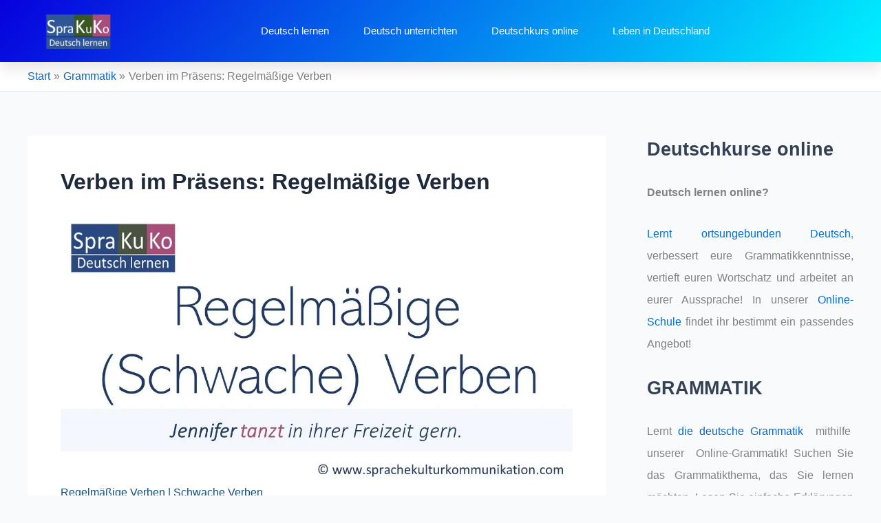

--- FILE ---
content_type: text/html; charset=UTF-8
request_url: https://sprachekulturkommunikation.com/verben-im-praesens-regelmaessige-verben/
body_size: 52097
content:
<!DOCTYPE html><html lang="de" prefix="og: https://ogp.me/ns#"><head><meta charset="UTF-8"/>
<script>var __ezHttpConsent={setByCat:function(src,tagType,attributes,category,force,customSetScriptFn=null){var setScript=function(){if(force||window.ezTcfConsent[category]){if(typeof customSetScriptFn==='function'){customSetScriptFn();}else{var scriptElement=document.createElement(tagType);scriptElement.src=src;attributes.forEach(function(attr){for(var key in attr){if(attr.hasOwnProperty(key)){scriptElement.setAttribute(key,attr[key]);}}});var firstScript=document.getElementsByTagName(tagType)[0];firstScript.parentNode.insertBefore(scriptElement,firstScript);}}};if(force||(window.ezTcfConsent&&window.ezTcfConsent.loaded)){setScript();}else if(typeof getEzConsentData==="function"){getEzConsentData().then(function(ezTcfConsent){if(ezTcfConsent&&ezTcfConsent.loaded){setScript();}else{console.error("cannot get ez consent data");force=true;setScript();}});}else{force=true;setScript();console.error("getEzConsentData is not a function");}},};</script>
<script>var ezTcfConsent=window.ezTcfConsent?window.ezTcfConsent:{loaded:false,store_info:false,develop_and_improve_services:false,measure_ad_performance:false,measure_content_performance:false,select_basic_ads:false,create_ad_profile:false,select_personalized_ads:false,create_content_profile:false,select_personalized_content:false,understand_audiences:false,use_limited_data_to_select_content:false,};function getEzConsentData(){return new Promise(function(resolve){document.addEventListener("ezConsentEvent",function(event){var ezTcfConsent=event.detail.ezTcfConsent;resolve(ezTcfConsent);});});}</script>
<script>if(typeof _setEzCookies!=='function'){function _setEzCookies(ezConsentData){var cookies=window.ezCookieQueue;for(var i=0;i<cookies.length;i++){var cookie=cookies[i];if(ezConsentData&&ezConsentData.loaded&&ezConsentData[cookie.tcfCategory]){document.cookie=cookie.name+"="+cookie.value;}}}}
window.ezCookieQueue=window.ezCookieQueue||[];if(typeof addEzCookies!=='function'){function addEzCookies(arr){window.ezCookieQueue=[...window.ezCookieQueue,...arr];}}
addEzCookies([{name:"ezoab_286978",value:"mod7; Path=/; Domain=sprachekulturkommunikation.com; Max-Age=7200",tcfCategory:"store_info",isEzoic:"true",},{name:"ezosuibasgeneris-1",value:"9d369128-8dca-4ed3-7797-d31f30158998; Path=/; Domain=sprachekulturkommunikation.com; Expires=Tue, 02 Feb 2027 11:00:24 UTC; Secure; SameSite=None",tcfCategory:"understand_audiences",isEzoic:"true",}]);if(window.ezTcfConsent&&window.ezTcfConsent.loaded){_setEzCookies(window.ezTcfConsent);}else if(typeof getEzConsentData==="function"){getEzConsentData().then(function(ezTcfConsent){if(ezTcfConsent&&ezTcfConsent.loaded){_setEzCookies(window.ezTcfConsent);}else{console.error("cannot get ez consent data");_setEzCookies(window.ezTcfConsent);}});}else{console.error("getEzConsentData is not a function");_setEzCookies(window.ezTcfConsent);}</script><script type="text/javascript" data-ezscrex='false' data-cfasync='false'>window._ezaq = Object.assign({"edge_cache_status":13,"edge_response_time":17,"url":"https://sprachekulturkommunikation.com/verben-im-praesens-regelmaessige-verben/"}, typeof window._ezaq !== "undefined" ? window._ezaq : {});</script><script type="text/javascript" data-ezscrex='false' data-cfasync='false'>window._ezaq = Object.assign({"ab_test_id":"mod7"}, typeof window._ezaq !== "undefined" ? window._ezaq : {});window.__ez=window.__ez||{};window.__ez.tf={"NewBanger":"lazyload"};</script><script type="text/javascript" data-ezscrex='false' data-cfasync='false'>window.ezDisableAds = true;</script>
<script data-ezscrex='false' data-cfasync='false' data-pagespeed-no-defer>var __ez=__ez||{};__ez.stms=Date.now();__ez.evt={};__ez.script={};__ez.ck=__ez.ck||{};__ez.template={};__ez.template.isOrig=true;window.__ezScriptHost="//www.ezojs.com";__ez.queue=__ez.queue||function(){var e=0,i=0,t=[],n=!1,o=[],r=[],s=!0,a=function(e,i,n,o,r,s,a){var l=arguments.length>7&&void 0!==arguments[7]?arguments[7]:window,d=this;this.name=e,this.funcName=i,this.parameters=null===n?null:w(n)?n:[n],this.isBlock=o,this.blockedBy=r,this.deleteWhenComplete=s,this.isError=!1,this.isComplete=!1,this.isInitialized=!1,this.proceedIfError=a,this.fWindow=l,this.isTimeDelay=!1,this.process=function(){f("... func = "+e),d.isInitialized=!0,d.isComplete=!0,f("... func.apply: "+e);var i=d.funcName.split("."),n=null,o=this.fWindow||window;i.length>3||(n=3===i.length?o[i[0]][i[1]][i[2]]:2===i.length?o[i[0]][i[1]]:o[d.funcName]),null!=n&&n.apply(null,this.parameters),!0===d.deleteWhenComplete&&delete t[e],!0===d.isBlock&&(f("----- F'D: "+d.name),m())}},l=function(e,i,t,n,o,r,s){var a=arguments.length>7&&void 0!==arguments[7]?arguments[7]:window,l=this;this.name=e,this.path=i,this.async=o,this.defer=r,this.isBlock=t,this.blockedBy=n,this.isInitialized=!1,this.isError=!1,this.isComplete=!1,this.proceedIfError=s,this.fWindow=a,this.isTimeDelay=!1,this.isPath=function(e){return"/"===e[0]&&"/"!==e[1]},this.getSrc=function(e){return void 0!==window.__ezScriptHost&&this.isPath(e)&&"banger.js"!==this.name?window.__ezScriptHost+e:e},this.process=function(){l.isInitialized=!0,f("... file = "+e);var i=this.fWindow?this.fWindow.document:document,t=i.createElement("script");t.src=this.getSrc(this.path),!0===o?t.async=!0:!0===r&&(t.defer=!0),t.onerror=function(){var e={url:window.location.href,name:l.name,path:l.path,user_agent:window.navigator.userAgent};"undefined"!=typeof _ezaq&&(e.pageview_id=_ezaq.page_view_id);var i=encodeURIComponent(JSON.stringify(e)),t=new XMLHttpRequest;t.open("GET","//g.ezoic.net/ezqlog?d="+i,!0),t.send(),f("----- ERR'D: "+l.name),l.isError=!0,!0===l.isBlock&&m()},t.onreadystatechange=t.onload=function(){var e=t.readyState;f("----- F'D: "+l.name),e&&!/loaded|complete/.test(e)||(l.isComplete=!0,!0===l.isBlock&&m())},i.getElementsByTagName("head")[0].appendChild(t)}},d=function(e,i){this.name=e,this.path="",this.async=!1,this.defer=!1,this.isBlock=!1,this.blockedBy=[],this.isInitialized=!0,this.isError=!1,this.isComplete=i,this.proceedIfError=!1,this.isTimeDelay=!1,this.process=function(){}};function c(e,i,n,s,a,d,c,u,f){var m=new l(e,i,n,s,a,d,c,f);!0===u?o[e]=m:r[e]=m,t[e]=m,h(m)}function h(e){!0!==u(e)&&0!=s&&e.process()}function u(e){if(!0===e.isTimeDelay&&!1===n)return f(e.name+" blocked = TIME DELAY!"),!0;if(w(e.blockedBy))for(var i=0;i<e.blockedBy.length;i++){var o=e.blockedBy[i];if(!1===t.hasOwnProperty(o))return f(e.name+" blocked = "+o),!0;if(!0===e.proceedIfError&&!0===t[o].isError)return!1;if(!1===t[o].isComplete)return f(e.name+" blocked = "+o),!0}return!1}function f(e){var i=window.location.href,t=new RegExp("[?&]ezq=([^&#]*)","i").exec(i);"1"===(t?t[1]:null)&&console.debug(e)}function m(){++e>200||(f("let's go"),p(o),p(r))}function p(e){for(var i in e)if(!1!==e.hasOwnProperty(i)){var t=e[i];!0===t.isComplete||u(t)||!0===t.isInitialized||!0===t.isError?!0===t.isError?f(t.name+": error"):!0===t.isComplete?f(t.name+": complete already"):!0===t.isInitialized&&f(t.name+": initialized already"):t.process()}}function w(e){return"[object Array]"==Object.prototype.toString.call(e)}return window.addEventListener("load",(function(){setTimeout((function(){n=!0,f("TDELAY -----"),m()}),5e3)}),!1),{addFile:c,addFileOnce:function(e,i,n,o,r,s,a,l,d){t[e]||c(e,i,n,o,r,s,a,l,d)},addDelayFile:function(e,i){var n=new l(e,i,!1,[],!1,!1,!0);n.isTimeDelay=!0,f(e+" ...  FILE! TDELAY"),r[e]=n,t[e]=n,h(n)},addFunc:function(e,n,s,l,d,c,u,f,m,p){!0===c&&(e=e+"_"+i++);var w=new a(e,n,s,l,d,u,f,p);!0===m?o[e]=w:r[e]=w,t[e]=w,h(w)},addDelayFunc:function(e,i,n){var o=new a(e,i,n,!1,[],!0,!0);o.isTimeDelay=!0,f(e+" ...  FUNCTION! TDELAY"),r[e]=o,t[e]=o,h(o)},items:t,processAll:m,setallowLoad:function(e){s=e},markLoaded:function(e){if(e&&0!==e.length){if(e in t){var i=t[e];!0===i.isComplete?f(i.name+" "+e+": error loaded duplicate"):(i.isComplete=!0,i.isInitialized=!0)}else t[e]=new d(e,!0);f("markLoaded dummyfile: "+t[e].name)}},logWhatsBlocked:function(){for(var e in t)!1!==t.hasOwnProperty(e)&&u(t[e])}}}();__ez.evt.add=function(e,t,n){e.addEventListener?e.addEventListener(t,n,!1):e.attachEvent?e.attachEvent("on"+t,n):e["on"+t]=n()},__ez.evt.remove=function(e,t,n){e.removeEventListener?e.removeEventListener(t,n,!1):e.detachEvent?e.detachEvent("on"+t,n):delete e["on"+t]};__ez.script.add=function(e){var t=document.createElement("script");t.src=e,t.async=!0,t.type="text/javascript",document.getElementsByTagName("head")[0].appendChild(t)};__ez.dot=__ez.dot||{};__ez.queue.addFileOnce('/detroitchicago/boise.js', '/detroitchicago/boise.js?gcb=195-0&cb=5', true, [], true, false, true, false);__ez.queue.addFileOnce('/parsonsmaize/abilene.js', '/parsonsmaize/abilene.js?gcb=195-0&cb=e80eca0cdb', true, [], true, false, true, false);__ez.queue.addFileOnce('/parsonsmaize/mulvane.js', '/parsonsmaize/mulvane.js?gcb=195-0&cb=e75e48eec0', true, ['/parsonsmaize/abilene.js'], true, false, true, false);__ez.queue.addFileOnce('/detroitchicago/birmingham.js', '/detroitchicago/birmingham.js?gcb=195-0&cb=539c47377c', true, ['/parsonsmaize/abilene.js'], true, false, true, false);</script>
<script data-ezscrex="false" type="text/javascript" data-cfasync="false">window._ezaq = Object.assign({"ad_cache_level":0,"adpicker_placement_cnt":0,"ai_placeholder_cache_level":0,"ai_placeholder_placement_cnt":-1,"article_category":"Grammatik","author":"https://www.facebook.com/Sprakuko/","domain":"sprachekulturkommunikation.com","domain_id":286978,"ezcache_level":2,"ezcache_skip_code":0,"has_bad_image":0,"has_bad_words":0,"is_sitespeed":0,"lt_cache_level":0,"publish_date":"2018-06-08","response_size":316058,"response_size_orig":310243,"response_time_orig":4,"template_id":5,"url":"https://sprachekulturkommunikation.com/verben-im-praesens-regelmaessige-verben/","word_count":0,"worst_bad_word_level":0}, typeof window._ezaq !== "undefined" ? window._ezaq : {});__ez.queue.markLoaded('ezaqBaseReady');</script>
<script type='text/javascript' data-ezscrex='false' data-cfasync='false'>
window.ezAnalyticsStatic = true;

function analyticsAddScript(script) {
	var ezDynamic = document.createElement('script');
	ezDynamic.type = 'text/javascript';
	ezDynamic.innerHTML = script;
	document.head.appendChild(ezDynamic);
}
function getCookiesWithPrefix() {
    var allCookies = document.cookie.split(';');
    var cookiesWithPrefix = {};

    for (var i = 0; i < allCookies.length; i++) {
        var cookie = allCookies[i].trim();

        for (var j = 0; j < arguments.length; j++) {
            var prefix = arguments[j];
            if (cookie.indexOf(prefix) === 0) {
                var cookieParts = cookie.split('=');
                var cookieName = cookieParts[0];
                var cookieValue = cookieParts.slice(1).join('=');
                cookiesWithPrefix[cookieName] = decodeURIComponent(cookieValue);
                break; // Once matched, no need to check other prefixes
            }
        }
    }

    return cookiesWithPrefix;
}
function productAnalytics() {
	var d = {"pr":[6],"omd5":"2b497a76dee1d6114ba35fe20b9c465d","nar":"risk score"};
	d.u = _ezaq.url;
	d.p = _ezaq.page_view_id;
	d.v = _ezaq.visit_uuid;
	d.ab = _ezaq.ab_test_id;
	d.e = JSON.stringify(_ezaq);
	d.ref = document.referrer;
	d.c = getCookiesWithPrefix('active_template', 'ez', 'lp_');
	if(typeof ez_utmParams !== 'undefined') {
		d.utm = ez_utmParams;
	}

	var dataText = JSON.stringify(d);
	var xhr = new XMLHttpRequest();
	xhr.open('POST','/ezais/analytics?cb=1', true);
	xhr.onload = function () {
		if (xhr.status!=200) {
            return;
		}

        if(document.readyState !== 'loading') {
            analyticsAddScript(xhr.response);
            return;
        }

        var eventFunc = function() {
            if(document.readyState === 'loading') {
                return;
            }
            document.removeEventListener('readystatechange', eventFunc, false);
            analyticsAddScript(xhr.response);
        };

        document.addEventListener('readystatechange', eventFunc, false);
	};
	xhr.setRequestHeader('Content-Type','text/plain');
	xhr.send(dataText);
}
__ez.queue.addFunc("productAnalytics", "productAnalytics", null, true, ['ezaqBaseReady'], false, false, false, true);
</script><base href="https://sprachekulturkommunikation.com/verben-im-praesens-regelmaessige-verben/"/><script data-no-optimize="1">var litespeed_docref=sessionStorage.getItem("litespeed_docref");litespeed_docref&&(Object.defineProperty(document,"referrer",{get:function(){return litespeed_docref}}),sessionStorage.removeItem("litespeed_docref"));</script> <meta name="viewport" content="width=device-width, initial-scale=1"/><link rel="profile" href="https://gmpg.org/xfn/11"/><style>img:is([sizes="auto" i], [sizes^="auto," i]) { contain-intrinsic-size: 3000px 1500px }</style><title>Verben im Präsens: Regelmäßige Verben - Deutsch lernen online | Sprakuko</title><meta name="description" content="Sprakukos DaF-/DaZ-Blog. Deutsch lernen. Was sind schwache Verben? Definition und Konjugation. Hier finden Sie eine Übersicht sowie Übungen."/><meta name="robots" content="follow, index, max-snippet:-1, max-video-preview:-1, max-image-preview:large"/><link rel="canonical" href="https://sprachekulturkommunikation.com/verben-im-praesens-regelmaessige-verben/"/><meta property="og:locale" content="de_DE"/><meta property="og:type" content="article"/><meta property="og:title" content="Verben im Präsens: Regelmäßige Verben - Deutsch lernen online | Sprakuko"/><meta property="og:description" content="Sprakukos DaF-/DaZ-Blog. Deutsch lernen. Was sind schwache Verben? Definition und Konjugation. Hier finden Sie eine Übersicht sowie Übungen."/><meta property="og:url" content="https://sprachekulturkommunikation.com/verben-im-praesens-regelmaessige-verben/"/><meta property="og:site_name" content="Deutsch lernen - Grammatik, Wortschatz und vieles mehr!"/><meta property="article:publisher" content="https://www.facebook.com/Sprakuko/"/><meta property="article:author" content="https://www.facebook.com/Sprakuko/"/><meta property="article:tag" content="Konjugation"/><meta property="article:tag" content="schwach"/><meta property="article:tag" content="Verben im Deutschen"/><meta property="article:section" content="Grammatik"/><meta property="og:updated_time" content="2019-12-23T20:18:09+00:00"/><meta property="og:image" content="https://sprachekulturkommunikation.com/wp-content/uploads/2018/06/Regelmäßige-Verben_header.jpg"/><meta property="og:image:secure_url" content="https://sprachekulturkommunikation.com/wp-content/uploads/2018/06/Regelmäßige-Verben_header.jpg"/><meta property="og:image:width" content="1228"/><meta property="og:image:height" content="643"/><meta property="og:image:alt" content="schwache Verben"/><meta property="og:image:type" content="image/jpeg"/><meta property="article:published_time" content="2018-06-08T23:06:33+00:00"/><meta property="article:modified_time" content="2019-12-23T20:18:09+00:00"/><meta name="twitter:card" content="summary_large_image"/><meta name="twitter:title" content="Verben im Präsens: Regelmäßige Verben - Deutsch lernen online | Sprakuko"/><meta name="twitter:description" content="Sprakukos DaF-/DaZ-Blog. Deutsch lernen. Was sind schwache Verben? Definition und Konjugation. Hier finden Sie eine Übersicht sowie Übungen."/><meta name="twitter:site" content="@sprakuko"/><meta name="twitter:creator" content="@sprakuko"/><meta name="twitter:image" content="https://sprachekulturkommunikation.com/wp-content/uploads/2018/06/Regelmäßige-Verben_header.jpg"/><meta name="twitter:label1" content="Lesedauer"/><meta name="twitter:data1" content="Weniger als eine Minute"/> <script type="application/ld+json" class="rank-math-schema">{"@context":"https://schema.org","@graph":[{"@type":["Person","Organization"],"@id":"https://sprachekulturkommunikation.com/#person","name":"Sprakuko - Deutsch lernen &amp; lehren","sameAs":["https://www.facebook.com/Sprakuko/","https://twitter.com/sprakuko"],"logo":{"@type":"ImageObject","@id":"https://sprachekulturkommunikation.com/#logo","url":"http://sprachekulturkommunikation.com/wp-content/uploads/2019/08/Sprakuko-Logo.jpg","contentUrl":"http://sprachekulturkommunikation.com/wp-content/uploads/2019/08/Sprakuko-Logo.jpg","caption":"Deutsch lernen - Grammatik, Wortschatz und vieles mehr!","inLanguage":"de","width":"567","height":"300"},"image":{"@type":"ImageObject","@id":"https://sprachekulturkommunikation.com/#logo","url":"http://sprachekulturkommunikation.com/wp-content/uploads/2019/08/Sprakuko-Logo.jpg","contentUrl":"http://sprachekulturkommunikation.com/wp-content/uploads/2019/08/Sprakuko-Logo.jpg","caption":"Deutsch lernen - Grammatik, Wortschatz und vieles mehr!","inLanguage":"de","width":"567","height":"300"}},{"@type":"WebSite","@id":"https://sprachekulturkommunikation.com/#website","url":"https://sprachekulturkommunikation.com","name":"Deutsch lernen - Grammatik, Wortschatz und vieles mehr!","publisher":{"@id":"https://sprachekulturkommunikation.com/#person"},"inLanguage":"de"},{"@type":"ImageObject","@id":"http://sprachekulturkommunikation.com/wp-content/uploads/2018/06/Regelm\u00e4\u00dfige-Verben_header.jpg","url":"http://sprachekulturkommunikation.com/wp-content/uploads/2018/06/Regelm\u00e4\u00dfige-Verben_header.jpg","width":"200","height":"200","inLanguage":"de"},{"@type":"BreadcrumbList","@id":"https://sprachekulturkommunikation.com/verben-im-praesens-regelmaessige-verben/#breadcrumb","itemListElement":[{"@type":"ListItem","position":"1","item":{"@id":"http://sprachekulturkommunikation.com","name":"Deutsch lernen"}},{"@type":"ListItem","position":"2","item":{"@id":"https://sprachekulturkommunikation.com/grammatik/","name":"Grammatik"}},{"@type":"ListItem","position":"3","item":{"@id":"https://sprachekulturkommunikation.com/verben-im-praesens-regelmaessige-verben/","name":"Verben im Pr\u00e4sens: Regelm\u00e4\u00dfige Verben"}}]},{"@type":"WebPage","@id":"https://sprachekulturkommunikation.com/verben-im-praesens-regelmaessige-verben/#webpage","url":"https://sprachekulturkommunikation.com/verben-im-praesens-regelmaessige-verben/","name":"Verben im Pr\u00e4sens: Regelm\u00e4\u00dfige Verben - Deutsch lernen online | Sprakuko","datePublished":"2018-06-08T23:06:33+00:00","dateModified":"2019-12-23T20:18:09+00:00","isPartOf":{"@id":"https://sprachekulturkommunikation.com/#website"},"primaryImageOfPage":{"@id":"http://sprachekulturkommunikation.com/wp-content/uploads/2018/06/Regelm\u00e4\u00dfige-Verben_header.jpg"},"inLanguage":"de","breadcrumb":{"@id":"https://sprachekulturkommunikation.com/verben-im-praesens-regelmaessige-verben/#breadcrumb"}},{"@type":"Person","@id":"https://sprachekulturkommunikation.com/verben-im-praesens-regelmaessige-verben/#author","name":"","image":{"@type":"ImageObject","@id":"https://sprachekulturkommunikation.com/wp-content/litespeed/avatar/3dffe9e45d1f67a3491b4dc2c0dcd76f.jpg?ver=1765204810","url":"https://sprachekulturkommunikation.com/wp-content/litespeed/avatar/3dffe9e45d1f67a3491b4dc2c0dcd76f.jpg?ver=1765204810","caption":"","inLanguage":"de"},"sameAs":["http://sprachekulturkommunikation.com","https://www.facebook.com/Sprakuko/"]},{"@type":"BlogPosting","headline":"Verben im Pr\u00e4sens: Regelm\u00e4\u00dfige Verben - Deutsch lernen online | Sprakuko","keywords":"schwache Verben","datePublished":"2018-06-08T23:06:33+00:00","dateModified":"2019-12-23T20:18:09+00:00","articleSection":"Grammatik","author":{"@id":"https://sprachekulturkommunikation.com/verben-im-praesens-regelmaessige-verben/#author","name":""},"publisher":{"@id":"https://sprachekulturkommunikation.com/#person"},"description":"Sprakukos DaF-/DaZ-Blog. Deutsch lernen. Was sind schwache Verben? Definition und Konjugation. Hier finden Sie eine \u00dcbersicht sowie \u00dcbungen.","name":"Verben im Pr\u00e4sens: Regelm\u00e4\u00dfige Verben - Deutsch lernen online | Sprakuko","@id":"https://sprachekulturkommunikation.com/verben-im-praesens-regelmaessige-verben/#richSnippet","isPartOf":{"@id":"https://sprachekulturkommunikation.com/verben-im-praesens-regelmaessige-verben/#webpage"},"image":{"@id":"http://sprachekulturkommunikation.com/wp-content/uploads/2018/06/Regelm\u00e4\u00dfige-Verben_header.jpg"},"inLanguage":"de","mainEntityOfPage":{"@id":"https://sprachekulturkommunikation.com/verben-im-praesens-regelmaessige-verben/#webpage"}}]}</script> <link rel="alternate" type="application/rss+xml" title="Deutsch lernen online | Sprakuko » Feed" href="https://sprachekulturkommunikation.com/feed/"/><style id="litespeed-ccss">body,h1,h2,html,iframe,li,p,ul{border:0;font-size:100%;font-style:inherit;font-weight:inherit;margin:0;outline:0;padding:0;vertical-align:baseline}html{-webkit-text-size-adjust:100%;-ms-text-size-adjust:100%}body{margin:0}main,nav{display:block}a{background-color:transparent}a,a:visited{text-decoration:none}strong{font-weight:700}img{border:0}svg:not(:root){overflow:hidden}.ast-container{max-width:100%}.ast-container{margin-left:auto;margin-right:auto;padding-left:20px;padding-right:20px}h1,h2{clear:both}h1{color:#808285;font-size:2em;line-height:1.2}h2{color:#808285;font-size:1.7em;line-height:1.3}html{box-sizing:border-box}*,:after,:before{box-sizing:inherit}body{color:#808285;background:#fff;font-style:normal}ul{margin:0 0 1.5em 3em}ul{list-style:disc}li>ul{margin-bottom:0;margin-left:1.5em}strong{font-weight:700}i{font-style:italic}img{height:auto;max-width:100%}ins{background:0 0;text-decoration:none}a{color:#4169e1}.screen-reader-text{border:0;clip:rect(1px,1px,1px,1px);height:1px;margin:-1px;overflow:hidden;padding:0;position:absolute;width:1px;word-wrap:normal!important}iframe{max-width:100%}body{-webkit-font-smoothing:antialiased;-moz-osx-font-smoothing:grayscale}body:not(.logged-in){position:relative}#page{position:relative}a{text-decoration:none}img{vertical-align:middle}p{margin-bottom:1.75em}body{line-height:1.85714285714286}.ast-single-post .entry-title{line-height:1.2}.entry-title{font-weight:var(--ast-blog-title-font-weight,normal)}body{background-color:#fff}#page{display:block}#primary,#secondary{width:100%}#primary{margin:4em 0}.ast-separate-container{background-color:#f5f5f5}.ast-separate-container #primary{padding:4em 0;margin:0;border:0}.ast-separate-container .ast-article-single:not(.ast-related-post){background-color:#fff}.ast-separate-container .ast-article-single{border-bottom:1px solid var(--ast-border-color);margin:0;padding:5.34em 6.67em}.ast-separate-container .ast-article-single{border-bottom:0}@media (max-width:1200px){.ast-separate-container .ast-article-single{margin:0;padding:3.34em 2.4em}}@media (min-width:993px){.ast-separate-container #primary,.ast-separate-container.ast-right-sidebar #primary{margin:4em 0;padding:0}.ast-right-sidebar #primary{padding-right:60px}}@media (max-width:992px){.ast-separate-container #primary,.ast-separate-container.ast-right-sidebar #primary{padding-left:0;padding-right:0}.ast-right-sidebar #primary{padding-right:30px}}.ast-icon.icon-arrow svg{height:.6em;width:.6em;position:relative;margin-left:10px}.site-main .post-navigation{margin:0 0 1.5em;overflow:hidden}.ast-icon svg{fill:currentColor}.hentry{margin:0 0 1.5em}.entry-content>:last-child{margin-bottom:0}body{overflow-x:hidden}.widget-title{font-weight:400;margin-bottom:1em;line-height:1.5}.widget{margin:0 0 2.8em}.main-header-bar{background-color:#fff;border-bottom-color:var(--ast-border-color);border-bottom-style:solid}.main-header-bar{margin-left:auto;margin-right:auto}.main-header-bar{z-index:4;position:relative}.ast-single-post .entry-header.ast-header-without-markup{margin-bottom:0}.entry-header{margin-bottom:1.2em;word-wrap:break-word}.entry-content{word-wrap:break-word}.entry-content p{margin-bottom:1.6em}.entry-content:after{display:table;clear:both;content:''}.entry-title{margin-bottom:.2em}.single .entry-header{margin-bottom:2em}.single .post-navigation{margin:0;padding:2em 0 0;border-top:1px solid var(--ast-single-post-border,var(--ast-border-color))}@media (max-width:768px){.single .post-navigation{padding-top:1.5em}}.ast-separate-container .post-navigation{border-top:0;padding-left:var(--ast-post-nav-space,3.33333em);padding-right:var(--ast-post-nav-space,3.33333em)}@media (max-width:420px){.ast-separate-container .post-navigation{padding-left:0;padding-right:0}}@media (max-width:768px){.ast-separate-container .entry-header{margin-bottom:1em}}:root{--ast-post-nav-space:0;--ast-container-default-xlg-padding:3em;--ast-container-default-lg-padding:3em;--ast-container-default-slg-padding:2em;--ast-container-default-md-padding:3em;--ast-container-default-sm-padding:3em;--ast-container-default-xs-padding:2.4em;--ast-container-default-xxs-padding:1.8em;--ast-code-block-background:#eceff3;--ast-comment-inputs-background:#f9fafb;--ast-normal-container-width:1200px;--ast-narrow-container-width:750px;--ast-blog-title-font-weight:400;--ast-blog-meta-weight:inherit}html{font-size:100%}a{color:var(--ast-global-color-0)}body{font-family:-apple-system,BlinkMacSystemFont,Segoe UI,Roboto,Oxygen-Sans,Ubuntu,Cantarell,Helvetica Neue,sans-serif;font-weight:400;font-size:16px;font-size:1rem;line-height:var(--ast-body-line-height,1.65em)}h1,h2{font-weight:600}.entry-title{font-size:26px;font-size:1.625rem}h1{font-size:40px;font-size:2.5rem;font-weight:600;line-height:1.4em}h2{font-size:32px;font-size:2rem;font-weight:600;line-height:1.3em}body,h1,h2{color:var(--ast-global-color-3)}.entry-meta,.entry-meta *{line-height:1.45;color:var(--ast-global-color-0)}.widget-title{font-size:22px;font-size:1.375rem;color:var(--ast-global-color-3)}#secondary{font-size:16px;font-size:1rem}.ast-single-post .entry-content a{text-decoration:underline}#secondary{margin:4em 0 2.5em;word-break:break-word;line-height:2}@media (min-width:993px){.ast-right-sidebar #secondary{padding-left:60px}}@media (max-width:993px){.ast-right-sidebar #secondary{padding-left:30px}}h2.widget-title{font-weight:600}#page{display:flex;flex-direction:column;min-height:100vh}#page .site-content{flex-grow:1}.widget{margin-bottom:1.25em}#secondary h2{font-size:1.7rem}.ast-separate-container .ast-article-single{padding:3em}.entry-title{margin-bottom:.5em}.hentry{margin-bottom:2em}@media (min-width:1201px){.ast-separate-container .ast-article-single{padding:3em}}@media (max-width:921px){.ast-separate-container #primary,.ast-separate-container #secondary{padding:1.5em 0}#primary,#secondary{padding:1.5em 0;margin:0}}@media (max-width:921px){#secondary.secondary{padding-top:0}.ast-separate-container.ast-right-sidebar #secondary{padding-left:1em;padding-right:1em}}@media (max-width:921px){.ast-right-sidebar #primary{padding-right:0}.ast-right-sidebar #secondary{padding-left:0}}@media (min-width:922px){.ast-separate-container.ast-right-sidebar #primary{border:0}}@media (min-width:922px){.ast-right-sidebar #primary{border-right:1px solid var(--ast-border-color)}.ast-right-sidebar #secondary{border-left:1px solid var(--ast-border-color);margin-left:-1px}.ast-separate-container.ast-right-sidebar #secondary{border:0;margin-left:auto;margin-right:auto}}@media (min-width:544px){.ast-container{max-width:100%}}@media (max-width:544px){.ast-separate-container .ast-article-single{padding:1.5em 1em}.ast-separate-container #content .ast-container{padding-left:.54em;padding-right:.54em}.ast-separate-container #secondary{padding-top:0}}body,.ast-separate-container{background-color:var(--ast-global-color-4)}@media (max-width:921px){h1{font-size:30px}h2{font-size:25px}}@media (max-width:544px){h1{font-size:30px}h2{font-size:25px}}@media (max-width:921px){html{font-size:91.2%}}@media (max-width:544px){html{font-size:91.2%}}@media (min-width:922px){.ast-container{max-width:1240px}}@media (min-width:922px){.site-content .ast-container{display:flex}}@media (max-width:921px){.site-content .ast-container{flex-direction:column}}html body{--wp--custom--ast-default-block-top-padding:3em;--wp--custom--ast-default-block-right-padding:3em;--wp--custom--ast-default-block-bottom-padding:3em;--wp--custom--ast-default-block-left-padding:3em;--wp--custom--ast-container-width:1200px;--wp--custom--ast-content-width-size:1200px;--wp--custom--ast-wide-width-size:calc(1200px + var(--wp--custom--ast-default-block-left-padding) + var(--wp--custom--ast-default-block-right-padding))}@media (max-width:921px){html body{--wp--custom--ast-default-block-top-padding:3em;--wp--custom--ast-default-block-right-padding:2em;--wp--custom--ast-default-block-bottom-padding:3em;--wp--custom--ast-default-block-left-padding:2em}}@media (max-width:544px){html body{--wp--custom--ast-default-block-top-padding:3em;--wp--custom--ast-default-block-right-padding:1.5em;--wp--custom--ast-default-block-bottom-padding:3em;--wp--custom--ast-default-block-left-padding:1.5em}}:root{--ast-global-color-0:#046bd2;--ast-global-color-1:#045cb4;--ast-global-color-2:#1e293b;--ast-global-color-3:#334155;--ast-global-color-4:#f9fafb;--ast-global-color-5:#fff;--ast-global-color-6:#e2e8f0;--ast-global-color-7:#cbd5e1;--ast-global-color-8:#94a3b8}:root{--ast-border-color:var(--ast-global-color-6)}header.entry-header:not(.related-entry-header) .entry-title{font-weight:600;font-size:32px;font-size:2rem}header.entry-header:not(.related-entry-header)>*:not(:last-child){margin-bottom:10px}.ast-breadcrumbs .trail-items,.ast-breadcrumbs .trail-items li{display:inline-block;margin:0;padding:0;border:none;background:inherit;text-indent:0;text-decoration:none}.ast-breadcrumbs .trail-items{list-style:none}.trail-items li:after{padding:0 .3em;content:"bb"}.trail-items li:last-of-type:after{display:none}.trail-items li:after{content:"bb"}.ast-header-breadcrumb{padding-top:10px;padding-bottom:10px;width:100%}.ast-breadcrumbs-wrapper{line-height:1.4}.ast-breadcrumbs-wrapper{display:block;width:100%}h1,h2{color:var(--ast-global-color-2)}.elementor-screen-only,.screen-reader-text{top:0!important}@media (min-width:922px){.main-header-bar{border-bottom-width:1px}}@media (min-width:922px){#primary{width:70%}#secondary{width:30%}}.ast-separate-container .ast-article-single:not(.ast-related-post){background-color:var(--ast-global-color-5)}@media (max-width:921px){.ast-separate-container .ast-article-single:not(.ast-related-post){background-color:var(--ast-global-color-5)}}@media (max-width:544px){.ast-separate-container .ast-article-single:not(.ast-related-post){background-color:var(--ast-global-color-5)}}.entry-meta *{word-break:break-word}.ast-related-post-content .entry-meta{margin:1em auto 1em auto;padding:0}.ast-related-post-content .entry-meta{margin-top:.5em}.ast-related-post-content .entry-meta,.ast-related-post-content .entry-meta *{font-size:14px;font-size:.875rem;line-height:1.6em}#ast-scroll-top{display:none;position:fixed;text-align:center;z-index:99;width:2.1em;height:2.1em;line-height:2.1;color:#fff;border-radius:2px;content:"";outline:inherit}@media (min-width:769px){#ast-scroll-top{content:"769"}}#ast-scroll-top .ast-icon.icon-arrow svg{margin-left:0;vertical-align:middle;transform:translate(0,-20%) rotate(180deg);width:1.6em}.ast-scroll-to-top-right{right:30px;bottom:30px}#ast-scroll-top{background-color:var(--ast-global-color-0);font-size:15px}@media (max-width:921px){#ast-scroll-top .ast-icon.icon-arrow svg{width:1em}}:root{--e-global-color-astglobalcolor0:#046bd2;--e-global-color-astglobalcolor1:#045cb4;--e-global-color-astglobalcolor2:#1e293b;--e-global-color-astglobalcolor3:#334155;--e-global-color-astglobalcolor4:#f9fafb;--e-global-color-astglobalcolor5:#fff;--e-global-color-astglobalcolor6:#e2e8f0;--e-global-color-astglobalcolor7:#cbd5e1;--e-global-color-astglobalcolor8:#94a3b8}:root{--wp--preset--aspect-ratio--square:1;--wp--preset--aspect-ratio--4-3:4/3;--wp--preset--aspect-ratio--3-4:3/4;--wp--preset--aspect-ratio--3-2:3/2;--wp--preset--aspect-ratio--2-3:2/3;--wp--preset--aspect-ratio--16-9:16/9;--wp--preset--aspect-ratio--9-16:9/16;--wp--preset--color--black:#000;--wp--preset--color--cyan-bluish-gray:#abb8c3;--wp--preset--color--white:#fff;--wp--preset--color--pale-pink:#f78da7;--wp--preset--color--vivid-red:#cf2e2e;--wp--preset--color--luminous-vivid-orange:#ff6900;--wp--preset--color--luminous-vivid-amber:#fcb900;--wp--preset--color--light-green-cyan:#7bdcb5;--wp--preset--color--vivid-green-cyan:#00d084;--wp--preset--color--pale-cyan-blue:#8ed1fc;--wp--preset--color--vivid-cyan-blue:#0693e3;--wp--preset--color--vivid-purple:#9b51e0;--wp--preset--color--ast-global-color-0:var(--ast-global-color-0);--wp--preset--color--ast-global-color-1:var(--ast-global-color-1);--wp--preset--color--ast-global-color-2:var(--ast-global-color-2);--wp--preset--color--ast-global-color-3:var(--ast-global-color-3);--wp--preset--color--ast-global-color-4:var(--ast-global-color-4);--wp--preset--color--ast-global-color-5:var(--ast-global-color-5);--wp--preset--color--ast-global-color-6:var(--ast-global-color-6);--wp--preset--color--ast-global-color-7:var(--ast-global-color-7);--wp--preset--color--ast-global-color-8:var(--ast-global-color-8);--wp--preset--gradient--vivid-cyan-blue-to-vivid-purple:linear-gradient(135deg,rgba(6,147,227,1) 0%,#9b51e0 100%);--wp--preset--gradient--light-green-cyan-to-vivid-green-cyan:linear-gradient(135deg,#7adcb4 0%,#00d082 100%);--wp--preset--gradient--luminous-vivid-amber-to-luminous-vivid-orange:linear-gradient(135deg,rgba(252,185,0,1) 0%,rgba(255,105,0,1) 100%);--wp--preset--gradient--luminous-vivid-orange-to-vivid-red:linear-gradient(135deg,rgba(255,105,0,1) 0%,#cf2e2e 100%);--wp--preset--gradient--very-light-gray-to-cyan-bluish-gray:linear-gradient(135deg,#eee 0%,#a9b8c3 100%);--wp--preset--gradient--cool-to-warm-spectrum:linear-gradient(135deg,#4aeadc 0%,#9778d1 20%,#cf2aba 40%,#ee2c82 60%,#fb6962 80%,#fef84c 100%);--wp--preset--gradient--blush-light-purple:linear-gradient(135deg,#ffceec 0%,#9896f0 100%);--wp--preset--gradient--blush-bordeaux:linear-gradient(135deg,#fecda5 0%,#fe2d2d 50%,#6b003e 100%);--wp--preset--gradient--luminous-dusk:linear-gradient(135deg,#ffcb70 0%,#c751c0 50%,#4158d0 100%);--wp--preset--gradient--pale-ocean:linear-gradient(135deg,#fff5cb 0%,#b6e3d4 50%,#33a7b5 100%);--wp--preset--gradient--electric-grass:linear-gradient(135deg,#caf880 0%,#71ce7e 100%);--wp--preset--gradient--midnight:linear-gradient(135deg,#020381 0%,#2874fc 100%);--wp--preset--font-size--small:13px;--wp--preset--font-size--medium:20px;--wp--preset--font-size--large:36px;--wp--preset--font-size--x-large:42px;--wp--preset--spacing--20:.44rem;--wp--preset--spacing--30:.67rem;--wp--preset--spacing--40:1rem;--wp--preset--spacing--50:1.5rem;--wp--preset--spacing--60:2.25rem;--wp--preset--spacing--70:3.38rem;--wp--preset--spacing--80:5.06rem;--wp--preset--shadow--natural:6px 6px 9px rgba(0,0,0,.2);--wp--preset--shadow--deep:12px 12px 50px rgba(0,0,0,.4);--wp--preset--shadow--sharp:6px 6px 0px rgba(0,0,0,.2);--wp--preset--shadow--outlined:6px 6px 0px -3px rgba(255,255,255,1),6px 6px rgba(0,0,0,1);--wp--preset--shadow--crisp:6px 6px 0px rgba(0,0,0,1)}:root{--wp--style--global--content-size:var(--wp--custom--ast-content-width-size);--wp--style--global--wide-size:var(--wp--custom--ast-wide-width-size)}:root{--wp--style--block-gap:24px}body{padding-top:0;padding-right:0;padding-bottom:0;padding-left:0}.h5p-iframe-wrapper{width:auto;height:auto}.h5p-iframe-wrapper iframe.h5p-iframe{width:10px;min-width:100%;*width:100%;height:100%;z-index:10;overflow:hidden;border:0;display:block}[class*=" eicon-"]{display:inline-block;font-family:eicons;font-size:inherit;font-weight:400;font-style:normal;font-variant:normal;line-height:1;text-rendering:auto;-webkit-font-smoothing:antialiased;-moz-osx-font-smoothing:grayscale}.eicon-menu-bar:before{content:"\e816"}.eicon-close:before{content:"\e87f"}.elementor-screen-only,.screen-reader-text{position:absolute;top:-10000em;width:1px;height:1px;margin:-1px;padding:0;overflow:hidden;clip:rect(0,0,0,0);border:0}.elementor *,.elementor :after,.elementor :before{box-sizing:border-box}.elementor a{box-shadow:none;text-decoration:none}.elementor img{height:auto;max-width:100%;border:none;border-radius:0;box-shadow:none}.elementor iframe{max-width:100%;width:100%;margin:0;line-height:1;border:none}.elementor-element{--flex-direction:initial;--flex-wrap:initial;--justify-content:initial;--align-items:initial;--align-content:initial;--gap:initial;--flex-basis:initial;--flex-grow:initial;--flex-shrink:initial;--order:initial;--align-self:initial;flex-basis:var(--flex-basis);flex-grow:var(--flex-grow);flex-shrink:var(--flex-shrink);order:var(--order);align-self:var(--align-self)}:root{--page-title-display:block}h1.entry-title{display:var(--page-title-display)}.elementor-section{position:relative}.elementor-section .elementor-container{display:flex;margin-right:auto;margin-left:auto;position:relative}@media (max-width:1028px){.elementor-section .elementor-container{flex-wrap:wrap}}.elementor-section.elementor-section-boxed>.elementor-container{max-width:1140px}.elementor-section.elementor-section-items-middle>.elementor-container{align-items:center}.elementor-widget-wrap{position:relative;width:100%;flex-wrap:wrap;align-content:flex-start}.elementor:not(.elementor-bc-flex-widget) .elementor-widget-wrap{display:flex}.elementor-widget-wrap>.elementor-element{width:100%}.elementor-widget{position:relative}.elementor-column{position:relative;min-height:1px;display:flex}.elementor-column-gap-default>.elementor-column>.elementor-element-populated{padding:10px}@media (min-width:768px){.elementor-column.elementor-col-50{width:50%}.elementor-column.elementor-col-100{width:100%}}@media (max-width:767px){.elementor-column{width:100%}}.elementor-kit-9931{--e-global-color-primary:#000;--e-global-color-secondary:#54595f;--e-global-color-text:#2a2a2a;--e-global-color-accent:#61ce70;--e-global-color-218815fa:#4054b2;--e-global-color-3bab369e:#23a455;--e-global-color-cca43f4:#000;--e-global-color-3625cab5:#fff;--e-global-typography-primary-font-family:"Roboto";--e-global-typography-primary-font-weight:600;--e-global-typography-secondary-font-family:"Roboto Slab";--e-global-typography-secondary-font-weight:400;--e-global-typography-text-font-family:"Roboto";--e-global-typography-text-font-weight:400;--e-global-typography-accent-font-family:"Roboto";--e-global-typography-accent-font-weight:500}.elementor-section.elementor-section-boxed>.elementor-container{max-width:1140px}.elementor-element{--widgets-spacing:20px 20px}h1.entry-title{display:var(--page-title-display)}@media (max-width:1028px){.elementor-section.elementor-section-boxed>.elementor-container{max-width:1024px}}@media (max-width:767px){.elementor-section.elementor-section-boxed>.elementor-container{max-width:767px}}.elementor-widget-text-editor{color:var(--e-global-color-text)}.elementor-widget-nav-menu .elementor-nav-menu--main .elementor-item{color:var(--e-global-color-text);fill:var(--e-global-color-text)}.elementor-widget-nav-menu .elementor-nav-menu--main:not(.e--pointer-framed) .elementor-item:before,.elementor-widget-nav-menu .elementor-nav-menu--main:not(.e--pointer-framed) .elementor-item:after{background-color:var(--e-global-color-accent)}.elementor-widget-nav-menu{--e-nav-menu-divider-color:var(--e-global-color-text)}.elementor-13044 .elementor-element.elementor-element-5ed866b2>.elementor-container{max-width:1200px;min-height:90px}.elementor-13044 .elementor-element.elementor-element-5ed866b2:not(.elementor-motion-effects-element-type-background){background-color:transparent;background-image:linear-gradient(130deg,#0700dd 0%,#00f2ff 100%)}.elementor-13044 .elementor-element.elementor-element-5ed866b2{box-shadow:0px 10px 20px 0px rgba(0,0,0,.1);margin-top:0;margin-bottom:0;z-index:10}.elementor-13044 .elementor-element.elementor-element-4a369b10.elementor-column.elementor-element[data-element_type="column"]>.elementor-widget-wrap.elementor-element-populated{align-content:center;align-items:center}.elementor-13044 .elementor-element.elementor-element-17fe0e9d{text-align:left}.elementor-13044 .elementor-element.elementor-element-17fe0e9d img{width:120px}.elementor-13044 .elementor-element.elementor-element-64994ae8.elementor-column.elementor-element[data-element_type="column"]>.elementor-widget-wrap.elementor-element-populated{align-content:center;align-items:center}.elementor-13044 .elementor-element.elementor-element-64994ae8>.elementor-element-populated{padding:0 20px 0 0}.elementor-13044 .elementor-element.elementor-element-179f322a .elementor-menu-toggle{margin-left:auto;background-color:rgba(255,255,255,0);border-width:0;border-radius:0}.elementor-13044 .elementor-element.elementor-element-179f322a .elementor-nav-menu .elementor-item{font-family:"Varela Round",Sans-serif;font-size:15px;font-weight:300}.elementor-13044 .elementor-element.elementor-element-179f322a .elementor-nav-menu--main .elementor-item{color:#fff;fill:#fff;padding-left:0;padding-right:0;padding-top:35px;padding-bottom:35px}.elementor-13044 .elementor-element.elementor-element-179f322a .elementor-nav-menu--main:not(.e--pointer-framed) .elementor-item:before,.elementor-13044 .elementor-element.elementor-element-179f322a .elementor-nav-menu--main:not(.e--pointer-framed) .elementor-item:after{background-color:#fff}.elementor-13044 .elementor-element.elementor-element-179f322a .e--pointer-underline .elementor-item:after{height:2px}.elementor-13044 .elementor-element.elementor-element-179f322a{--e-nav-menu-horizontal-menu-item-margin:calc(50px/2);--nav-menu-icon-size:25px}.elementor-13044 .elementor-element.elementor-element-179f322a .elementor-nav-menu--dropdown a,.elementor-13044 .elementor-element.elementor-element-179f322a .elementor-menu-toggle{color:#3d4459}.elementor-13044 .elementor-element.elementor-element-179f322a .elementor-nav-menu--dropdown{background-color:#fff}.elementor-13044 .elementor-element.elementor-element-179f322a .elementor-nav-menu--dropdown .elementor-item,.elementor-13044 .elementor-element.elementor-element-179f322a .elementor-nav-menu--dropdown .elementor-sub-item{font-family:"Montserrat",Sans-serif}.elementor-13044 .elementor-element.elementor-element-179f322a .elementor-nav-menu--main .elementor-nav-menu--dropdown,.elementor-13044 .elementor-element.elementor-element-179f322a .elementor-nav-menu__container.elementor-nav-menu--dropdown{box-shadow:0px 2px 15px 0px rgba(0,0,0,.1)}.elementor-13044 .elementor-element.elementor-element-179f322a .elementor-nav-menu--dropdown a{padding-left:16px;padding-right:16px;padding-top:15px;padding-bottom:15px}.elementor-13044 .elementor-element.elementor-element-179f322a .elementor-nav-menu--dropdown li:not(:last-child){border-style:solid;border-color:#efefef;border-bottom-width:1px}.elementor-13044 .elementor-element.elementor-element-179f322a .elementor-nav-menu--main>.elementor-nav-menu>li>.elementor-nav-menu--dropdown,.elementor-13044 .elementor-element.elementor-element-179f322a .elementor-nav-menu__container.elementor-nav-menu--dropdown{margin-top:0!important}.elementor-13044 .elementor-element.elementor-element-179f322a div.elementor-menu-toggle{color:#fff}@media (max-width:1028px){.elementor-13044 .elementor-element.elementor-element-4a369b10>.elementor-element-populated{padding:0 0 0 5%}.elementor-13044 .elementor-element.elementor-element-64994ae8>.elementor-element-populated{padding:0 0 0 5%}.elementor-13044 .elementor-element.elementor-element-179f322a .elementor-nav-menu--dropdown .elementor-item,.elementor-13044 .elementor-element.elementor-element-179f322a .elementor-nav-menu--dropdown .elementor-sub-item{font-size:16px}.elementor-13044 .elementor-element.elementor-element-179f322a .elementor-nav-menu--dropdown a{padding-top:25px;padding-bottom:25px}.elementor-13044 .elementor-element.elementor-element-179f322a .elementor-nav-menu--main>.elementor-nav-menu>li>.elementor-nav-menu--dropdown,.elementor-13044 .elementor-element.elementor-element-179f322a .elementor-nav-menu__container.elementor-nav-menu--dropdown{margin-top:25px!important}.elementor-13044 .elementor-element.elementor-element-179f322a>.elementor-widget-container{padding:0 10px 0 0}}@media (min-width:768px){.elementor-13044 .elementor-element.elementor-element-4a369b10{width:12.521%}.elementor-13044 .elementor-element.elementor-element-64994ae8{width:87.479%}}@media (max-width:1028px) and (min-width:768px){.elementor-13044 .elementor-element.elementor-element-4a369b10{width:50%}.elementor-13044 .elementor-element.elementor-element-64994ae8{width:25%}}@media (max-width:767px){.elementor-13044 .elementor-element.elementor-element-5ed866b2{padding:0}.elementor-13044 .elementor-element.elementor-element-4a369b10{width:50%}.elementor-13044 .elementor-element.elementor-element-4a369b10>.elementor-element-populated{padding:0 0 0 20px}.elementor-13044 .elementor-element.elementor-element-17fe0e9d{text-align:left}.elementor-13044 .elementor-element.elementor-element-17fe0e9d>.elementor-widget-container{margin:0;padding:0}.elementor-13044 .elementor-element.elementor-element-64994ae8{width:50%}.elementor-13044 .elementor-element.elementor-element-64994ae8>.elementor-element-populated{padding:0}.elementor-13044 .elementor-element.elementor-element-179f322a .elementor-nav-menu--dropdown{border-radius:0}.elementor-13044 .elementor-element.elementor-element-179f322a .elementor-nav-menu--dropdown li:first-child a{border-top-left-radius:0;border-top-right-radius:0}.elementor-13044 .elementor-element.elementor-element-179f322a .elementor-nav-menu--dropdown li:last-child a{border-bottom-right-radius:0;border-bottom-left-radius:0}.elementor-13044 .elementor-element.elementor-element-179f322a .elementor-nav-menu--dropdown a{padding-left:33px;padding-right:33px}.elementor-13044 .elementor-element.elementor-element-179f322a .elementor-nav-menu--main>.elementor-nav-menu>li>.elementor-nav-menu--dropdown,.elementor-13044 .elementor-element.elementor-element-179f322a .elementor-nav-menu__container.elementor-nav-menu--dropdown{margin-top:25px!important}.elementor-13044 .elementor-element.elementor-element-179f322a>.elementor-widget-container{padding:0 16px 0 0}}:root{--swiper-theme-color:#007aff}:root{--swiper-navigation-size:44px}.elementor-element{--swiper-theme-color:#000;--swiper-navigation-size:44px;--swiper-pagination-bullet-size:6px;--swiper-pagination-bullet-horizontal-gap:6px}.elementor-location-header:before{clear:both;content:"";display:table}.entry-meta{display:none!important}.elementor-widget-image{text-align:center}.elementor-widget-image a{display:inline-block}.elementor-widget-image img{vertical-align:middle;display:inline-block}.elementor-item:after,.elementor-item:before{display:block;position:absolute}.elementor-item:not(:hover):not(:focus):not(.elementor-item-active):not(.highlighted):after,.elementor-item:not(:hover):not(:focus):not(.elementor-item-active):not(.highlighted):before{opacity:0}.e--pointer-underline .elementor-item:after,.e--pointer-underline .elementor-item:before{background-color:#3f444b;height:3px;left:0;width:100%;z-index:2}.e--pointer-underline.e--animation-drop-out .elementor-item:not(:hover):not(:focus):not(.elementor-item-active):not(.highlighted):before{top:10px}.e--pointer-underline.e--animation-drop-out .elementor-item:not(:hover):not(:focus):not(.elementor-item-active):not(.highlighted):after{bottom:10px}.e--pointer-underline .elementor-item:after{bottom:0;content:""}.elementor-nav-menu--main .elementor-nav-menu a{padding:13px 20px}.elementor-nav-menu--main .elementor-nav-menu ul{border-style:solid;border-width:0;padding:0;position:absolute;width:12em}.elementor-nav-menu--layout-horizontal{display:flex}.elementor-nav-menu--layout-horizontal .elementor-nav-menu{display:flex;flex-wrap:wrap}.elementor-nav-menu--layout-horizontal .elementor-nav-menu a{flex-grow:1;white-space:nowrap}.elementor-nav-menu--layout-horizontal .elementor-nav-menu>li{display:flex}.elementor-nav-menu--layout-horizontal .elementor-nav-menu>li ul{top:100%!important}.elementor-nav-menu--layout-horizontal .elementor-nav-menu>li:not(:first-child)>a{margin-inline-start:var(--e-nav-menu-horizontal-menu-item-margin)}.elementor-nav-menu--layout-horizontal .elementor-nav-menu>li:not(:first-child)>ul{left:var(--e-nav-menu-horizontal-menu-item-margin)!important}.elementor-nav-menu--layout-horizontal .elementor-nav-menu>li:not(:last-child)>a{margin-inline-end:var(--e-nav-menu-horizontal-menu-item-margin)}.elementor-nav-menu--layout-horizontal .elementor-nav-menu>li:not(:last-child):after{align-self:center;border-color:var(--e-nav-menu-divider-color,#000);border-left-style:var(--e-nav-menu-divider-style,solid);border-left-width:var(--e-nav-menu-divider-width,2px);content:var(--e-nav-menu-divider-content,none);height:var(--e-nav-menu-divider-height,35%)}.elementor-nav-menu__align-center .elementor-nav-menu{justify-content:center;margin-inline-end:auto;margin-inline-start:auto}.elementor-widget-nav-menu .elementor-widget-container{display:flex;flex-direction:column}.elementor-nav-menu{position:relative;z-index:2}.elementor-nav-menu:after{clear:both;content:" ";display:block;font:0/0 serif;height:0;overflow:hidden;visibility:hidden}.elementor-nav-menu,.elementor-nav-menu li,.elementor-nav-menu ul{display:block;line-height:normal;list-style:none;margin:0;padding:0}.elementor-nav-menu ul{display:none}.elementor-nav-menu ul ul a{border-left:16px solid transparent}.elementor-nav-menu ul ul ul a{border-left:24px solid transparent}.elementor-nav-menu a,.elementor-nav-menu li{position:relative}.elementor-nav-menu li{border-width:0}.elementor-nav-menu a{align-items:center;display:flex}.elementor-nav-menu a{line-height:20px;padding:10px 20px}.elementor-menu-toggle{align-items:center;background-color:rgba(0,0,0,.05);border:0 solid;border-radius:3px;color:#33373d;display:flex;font-size:var(--nav-menu-icon-size,22px);justify-content:center;padding:.25em}.elementor-menu-toggle:not(.elementor-active) .elementor-menu-toggle__icon--close{display:none}.elementor-nav-menu--dropdown{background-color:#fff;font-size:13px}.elementor-nav-menu--dropdown.elementor-nav-menu__container{margin-top:10px;overflow-x:hidden;overflow-y:auto;transform-origin:top}.elementor-nav-menu--dropdown.elementor-nav-menu__container .elementor-sub-item{font-size:.85em}.elementor-nav-menu--dropdown a{color:#33373d}ul.elementor-nav-menu--dropdown a{border-inline-start:8px solid transparent;text-shadow:none}.elementor-nav-menu--toggle{--menu-height:100vh}.elementor-nav-menu--toggle .elementor-menu-toggle:not(.elementor-active)+.elementor-nav-menu__container{max-height:0;overflow:hidden;transform:scaleY(0)}.elementor-nav-menu--stretch .elementor-nav-menu__container.elementor-nav-menu--dropdown{position:absolute;z-index:9997}@media (max-width:1028px){.elementor-nav-menu--dropdown-tablet .elementor-nav-menu--main{display:none}}@media (min-width:1029px){.elementor-nav-menu--dropdown-tablet .elementor-menu-toggle,.elementor-nav-menu--dropdown-tablet .elementor-nav-menu--dropdown{display:none}.elementor-nav-menu--dropdown-tablet nav.elementor-nav-menu--dropdown.elementor-nav-menu__container{overflow-y:hidden}}.h5p-iframe-wrapper{width:auto;height:auto}.h5p-iframe-wrapper iframe.h5p-iframe{width:10px;min-width:100%;*width:100%;height:100%;z-index:10;overflow:hidden;border:0;display:block}.h5p-iframe{figure.table{display:table;table-layout:fixed;margin:0 auto;padding:0;float:left;table{border-collapse:collapse;height:100%;width:100%;border-spacing:0;border-width:1px;border-color:#494949;td,th{padding:1px;border-color:#494949;border-bottom-style:solid}td{border-width:.083em}th{text-align:left;border-width:.167em}tr:last-child>td{border-bottom-style:none}}figcaption{background-color:transparent;caption-side:top;color:#333;display:table-caption;font-size:.75em;outline-offset:-1px;padding:.6em;text-align:center;word-break:break-word}}.table-overflow-protection{clear:both}}</style><link rel="preload" data-asynced="1" data-optimized="2" as="style" onload="this.onload=null;this.rel=&#39;stylesheet&#39;" href="https://sprachekulturkommunikation.com/wp-content/litespeed/css/fbe5794a9eb02b17191b083ab79d31dd.css?ver=3dbc7"/><script data-optimized="1" type="litespeed/javascript" data-src="https://sprachekulturkommunikation.com/wp-content/plugins/litespeed-cache/assets/js/css_async.min.js"></script> <style id="astra-theme-css-inline-css">:root{--ast-post-nav-space:0;--ast-container-default-xlg-padding:3em;--ast-container-default-lg-padding:3em;--ast-container-default-slg-padding:2em;--ast-container-default-md-padding:3em;--ast-container-default-sm-padding:3em;--ast-container-default-xs-padding:2.4em;--ast-container-default-xxs-padding:1.8em;--ast-code-block-background:#ECEFF3;--ast-comment-inputs-background:#F9FAFB;--ast-normal-container-width:1200px;--ast-narrow-container-width:750px;--ast-blog-title-font-weight:normal;--ast-blog-meta-weight:inherit;--ast-global-color-primary:var(--ast-global-color-5);--ast-global-color-secondary:var(--ast-global-color-4);--ast-global-color-alternate-background:var(--ast-global-color-7);--ast-global-color-subtle-background:var(--ast-global-color-6);--ast-bg-style-guide:#F8FAFC;--ast-shadow-style-guide:0px 0px 4px 0 #00000057;--ast-global-dark-bg-style:#fff;--ast-global-dark-lfs:#fbfbfb;--ast-widget-bg-color:#fafafa;--ast-wc-container-head-bg-color:#fbfbfb;--ast-title-layout-bg:#eeeeee;--ast-search-border-color:#e7e7e7;--ast-lifter-hover-bg:#e6e6e6;--ast-gallery-block-color:#000;--srfm-color-input-label:var(--ast-global-color-2);}html{font-size:100%;}a{color:var(--ast-global-color-0);}a:hover,a:focus{color:var(--ast-global-color-1);}body,button,input,select,textarea,.ast-button,.ast-custom-button{font-family:-apple-system,BlinkMacSystemFont,Segoe UI,Roboto,Oxygen-Sans,Ubuntu,Cantarell,Helvetica Neue,sans-serif;font-weight:400;font-size:16px;font-size:1rem;line-height:var(--ast-body-line-height,1.65em);}blockquote{color:var(--ast-global-color-3);}h1,h2,h3,h4,h5,h6,.entry-content :where(h1,h2,h3,h4,h5,h6),.site-title,.site-title a{font-weight:600;}.ast-site-identity .site-title a{color:var(--ast-global-color-2);}.site-title{font-size:26px;font-size:1.625rem;display:block;}.site-header .site-description{font-size:15px;font-size:0.9375rem;display:none;}.entry-title{font-size:26px;font-size:1.625rem;}.archive .ast-article-post .ast-article-inner,.blog .ast-article-post .ast-article-inner,.archive .ast-article-post .ast-article-inner:hover,.blog .ast-article-post .ast-article-inner:hover{overflow:hidden;}h1,.entry-content :where(h1){font-size:40px;font-size:2.5rem;font-weight:600;line-height:1.4em;}h2,.entry-content :where(h2){font-size:32px;font-size:2rem;font-weight:600;line-height:1.3em;}h3,.entry-content :where(h3){font-size:26px;font-size:1.625rem;font-weight:600;line-height:1.3em;}h4,.entry-content :where(h4){font-size:24px;font-size:1.5rem;line-height:1.2em;font-weight:600;}h5,.entry-content :where(h5){font-size:20px;font-size:1.25rem;line-height:1.2em;font-weight:600;}h6,.entry-content :where(h6){font-size:16px;font-size:1rem;line-height:1.25em;font-weight:600;}::selection{background-color:var(--ast-global-color-0);color:#ffffff;}body,h1,h2,h3,h4,h5,h6,.entry-title a,.entry-content :where(h1,h2,h3,h4,h5,h6){color:var(--ast-global-color-3);}.tagcloud a:hover,.tagcloud a:focus,.tagcloud a.current-item{color:#ffffff;border-color:var(--ast-global-color-0);background-color:var(--ast-global-color-0);}input:focus,input[type="text"]:focus,input[type="email"]:focus,input[type="url"]:focus,input[type="password"]:focus,input[type="reset"]:focus,input[type="search"]:focus,textarea:focus{border-color:var(--ast-global-color-0);}input[type="radio"]:checked,input[type=reset],input[type="checkbox"]:checked,input[type="checkbox"]:hover:checked,input[type="checkbox"]:focus:checked,input[type=range]::-webkit-slider-thumb{border-color:var(--ast-global-color-0);background-color:var(--ast-global-color-0);box-shadow:none;}.site-footer a:hover + .post-count,.site-footer a:focus + .post-count{background:var(--ast-global-color-0);border-color:var(--ast-global-color-0);}.single .nav-links .nav-previous,.single .nav-links .nav-next{color:var(--ast-global-color-0);}.entry-meta,.entry-meta *{line-height:1.45;color:var(--ast-global-color-0);}.entry-meta a:not(.ast-button):hover,.entry-meta a:not(.ast-button):hover *,.entry-meta a:not(.ast-button):focus,.entry-meta a:not(.ast-button):focus *,.page-links > .page-link,.page-links .page-link:hover,.post-navigation a:hover{color:var(--ast-global-color-1);}#cat option,.secondary .calendar_wrap thead a,.secondary .calendar_wrap thead a:visited{color:var(--ast-global-color-0);}.secondary .calendar_wrap #today,.ast-progress-val span{background:var(--ast-global-color-0);}.secondary a:hover + .post-count,.secondary a:focus + .post-count{background:var(--ast-global-color-0);border-color:var(--ast-global-color-0);}.calendar_wrap #today > a{color:#ffffff;}.page-links .page-link,.single .post-navigation a{color:var(--ast-global-color-0);}.ast-search-menu-icon .search-form button.search-submit{padding:0 4px;}.ast-search-menu-icon form.search-form{padding-right:0;}.ast-search-menu-icon.slide-search input.search-field{width:0;}.ast-header-search .ast-search-menu-icon.ast-dropdown-active .search-form,.ast-header-search .ast-search-menu-icon.ast-dropdown-active .search-field:focus{transition:all 0.2s;}.search-form input.search-field:focus{outline:none;}.widget-title,.widget .wp-block-heading{font-size:22px;font-size:1.375rem;color:var(--ast-global-color-3);}#secondary,#secondary button,#secondary input,#secondary select,#secondary textarea{font-size:16px;font-size:1rem;}.ast-single-post .entry-content a,.ast-comment-content a:not(.ast-comment-edit-reply-wrap a){text-decoration:underline;}.ast-single-post .wp-block-button .wp-block-button__link,.ast-single-post .elementor-widget-button .elementor-button,a.ast-post-filter-single,.ast-single-post .wp-block-button.is-style-outline .wp-block-button__link,div.ast-custom-button,.ast-single-post .ast-comment-content .comment-reply-link,.ast-single-post .ast-comment-content .comment-edit-link{text-decoration:none;}.ast-search-menu-icon.slide-search a:focus-visible:focus-visible,.astra-search-icon:focus-visible,#close:focus-visible,a:focus-visible,.ast-menu-toggle:focus-visible,.site .skip-link:focus-visible,.wp-block-loginout input:focus-visible,.wp-block-search.wp-block-search__button-inside .wp-block-search__inside-wrapper,.ast-header-navigation-arrow:focus-visible,.ast-orders-table__row .ast-orders-table__cell:focus-visible,a#ast-apply-coupon:focus-visible,#ast-apply-coupon:focus-visible,#close:focus-visible,.button.search-submit:focus-visible,#search_submit:focus,.normal-search:focus-visible,.ast-header-account-wrap:focus-visible,.astra-cart-drawer-close:focus,.ast-single-variation:focus,.ast-button:focus{outline-style:dotted;outline-color:inherit;outline-width:thin;}input:focus,input[type="text"]:focus,input[type="email"]:focus,input[type="url"]:focus,input[type="password"]:focus,input[type="reset"]:focus,input[type="search"]:focus,input[type="number"]:focus,textarea:focus,.wp-block-search__input:focus,[data-section="section-header-mobile-trigger"] .ast-button-wrap .ast-mobile-menu-trigger-minimal:focus,.ast-mobile-popup-drawer.active .menu-toggle-close:focus,#ast-scroll-top:focus,#coupon_code:focus,#ast-coupon-code:focus{border-style:dotted;border-color:inherit;border-width:thin;}input{outline:none;}.ast-logo-title-inline .site-logo-img{padding-right:1em;}body .ast-oembed-container *{position:absolute;top:0;width:100%;height:100%;left:0;}body .wp-block-embed-pocket-casts .ast-oembed-container *{position:unset;}.ast-single-post-featured-section + article {margin-top: 2em;}.site-content .ast-single-post-featured-section img {width: 100%;overflow: hidden;object-fit: cover;}.site > .ast-single-related-posts-container {margin-top: 0;}@media (min-width: 922px) {.ast-desktop .ast-container--narrow {max-width: var(--ast-narrow-container-width);margin: 0 auto;}}#secondary {margin: 4em 0 2.5em;word-break: break-word;line-height: 2;}#secondary li {margin-bottom: 0.75em;}#secondary li:last-child {margin-bottom: 0;}@media (max-width: 768px) {.js_active .ast-plain-container.ast-single-post #secondary {margin-top: 1.5em;}}.ast-separate-container.ast-two-container #secondary .widget {background-color: #fff;padding: 2em;margin-bottom: 2em;}@media (min-width: 993px) {.ast-left-sidebar #secondary {padding-right: 60px;}.ast-right-sidebar #secondary {padding-left: 60px;}}@media (max-width: 993px) {.ast-right-sidebar #secondary {padding-left: 30px;}.ast-left-sidebar #secondary {padding-right: 30px;}}@media (min-width: 993px) {.ast-page-builder-template.ast-left-sidebar #secondary {padding-left: 60px;}.ast-page-builder-template.ast-right-sidebar #secondary {padding-right: 60px;}}@media (max-width: 993px) {.ast-page-builder-template.ast-right-sidebar #secondary {padding-right: 30px;}.ast-page-builder-template.ast-left-sidebar #secondary {padding-left: 30px;}}@media (max-width:921.9px){#ast-desktop-header{display:none;}}@media (min-width:922px){#ast-mobile-header{display:none;}}@media( max-width: 420px ) {.single .nav-links .nav-previous,.single .nav-links .nav-next {width: 100%;text-align: center;}}.wp-block-buttons.aligncenter{justify-content:center;}@media (max-width:921px){.ast-theme-transparent-header #primary,.ast-theme-transparent-header #secondary{padding:0;}}@media (max-width:921px){.ast-plain-container.ast-no-sidebar #primary{padding:0;}}.ast-plain-container.ast-no-sidebar #primary{margin-top:0;margin-bottom:0;}@media (min-width:1200px){.ast-plain-container.ast-no-sidebar #primary{margin-top:60px;margin-bottom:60px;}}.wp-block-button.is-style-outline .wp-block-button__link{border-color:var(--ast-global-color-0);}div.wp-block-button.is-style-outline > .wp-block-button__link:not(.has-text-color),div.wp-block-button.wp-block-button__link.is-style-outline:not(.has-text-color){color:var(--ast-global-color-0);}.wp-block-button.is-style-outline .wp-block-button__link:hover,.wp-block-buttons .wp-block-button.is-style-outline .wp-block-button__link:focus,.wp-block-buttons .wp-block-button.is-style-outline > .wp-block-button__link:not(.has-text-color):hover,.wp-block-buttons .wp-block-button.wp-block-button__link.is-style-outline:not(.has-text-color):hover{color:#ffffff;background-color:var(--ast-global-color-1);border-color:var(--ast-global-color-1);}.post-page-numbers.current .page-link,.ast-pagination .page-numbers.current{color:#ffffff;border-color:var(--ast-global-color-0);background-color:var(--ast-global-color-0);}.wp-block-button.is-style-outline .wp-block-button__link.wp-element-button,.ast-outline-button{border-color:var(--ast-global-color-0);font-family:inherit;font-weight:500;font-size:16px;font-size:1rem;line-height:1em;}.wp-block-buttons .wp-block-button.is-style-outline > .wp-block-button__link:not(.has-text-color),.wp-block-buttons .wp-block-button.wp-block-button__link.is-style-outline:not(.has-text-color),.ast-outline-button{color:var(--ast-global-color-0);}.wp-block-button.is-style-outline .wp-block-button__link:hover,.wp-block-buttons .wp-block-button.is-style-outline .wp-block-button__link:focus,.wp-block-buttons .wp-block-button.is-style-outline > .wp-block-button__link:not(.has-text-color):hover,.wp-block-buttons .wp-block-button.wp-block-button__link.is-style-outline:not(.has-text-color):hover,.ast-outline-button:hover,.ast-outline-button:focus,.wp-block-uagb-buttons-child .uagb-buttons-repeater.ast-outline-button:hover,.wp-block-uagb-buttons-child .uagb-buttons-repeater.ast-outline-button:focus{color:#ffffff;background-color:var(--ast-global-color-1);border-color:var(--ast-global-color-1);}.wp-block-button .wp-block-button__link.wp-element-button.is-style-outline:not(.has-background),.wp-block-button.is-style-outline>.wp-block-button__link.wp-element-button:not(.has-background),.ast-outline-button{background-color:transparent;}.entry-content[data-ast-blocks-layout] > figure{margin-bottom:1em;}h1.widget-title{font-weight:600;}h2.widget-title{font-weight:600;}h3.widget-title{font-weight:600;}.elementor-widget-container .elementor-loop-container .e-loop-item[data-elementor-type="loop-item"]{width:100%;}#page{display:flex;flex-direction:column;min-height:100vh;}.ast-404-layout-1 h1.page-title{color:var(--ast-global-color-2);}.single .post-navigation a{line-height:1em;height:inherit;}.error-404 .page-sub-title{font-size:1.5rem;font-weight:inherit;}.search .site-content .content-area .search-form{margin-bottom:0;}#page .site-content{flex-grow:1;}.widget{margin-bottom:1.25em;}#secondary li{line-height:1.5em;}#secondary .wp-block-group h2{margin-bottom:0.7em;}#secondary h2{font-size:1.7rem;}.ast-separate-container .ast-article-post,.ast-separate-container .ast-article-single,.ast-separate-container .comment-respond{padding:3em;}.ast-separate-container .ast-article-single .ast-article-single{padding:0;}.ast-article-single .wp-block-post-template-is-layout-grid{padding-left:0;}.ast-separate-container .comments-title,.ast-narrow-container .comments-title{padding:1.5em 2em;}.ast-page-builder-template .comment-form-textarea,.ast-comment-formwrap .ast-grid-common-col{padding:0;}.ast-comment-formwrap{padding:0;display:inline-flex;column-gap:20px;width:100%;margin-left:0;margin-right:0;}.comments-area textarea#comment:focus,.comments-area textarea#comment:active,.comments-area .ast-comment-formwrap input[type="text"]:focus,.comments-area .ast-comment-formwrap input[type="text"]:active {box-shadow:none;outline:none;}.archive.ast-page-builder-template .entry-header{margin-top:2em;}.ast-page-builder-template .ast-comment-formwrap{width:100%;}.entry-title{margin-bottom:0.5em;}.ast-archive-description p{font-size:inherit;font-weight:inherit;line-height:inherit;}.ast-separate-container .ast-comment-list li.depth-1,.hentry{margin-bottom:2em;}@media (min-width:921px){.ast-left-sidebar.ast-page-builder-template #secondary,.archive.ast-right-sidebar.ast-page-builder-template .site-main{padding-left:20px;padding-right:20px;}}@media (max-width:544px){.ast-comment-formwrap.ast-row{column-gap:10px;display:inline-block;}#ast-commentform .ast-grid-common-col{position:relative;width:100%;}}@media (min-width:1201px){.ast-separate-container .ast-article-post,.ast-separate-container .ast-article-single,.ast-separate-container .ast-author-box,.ast-separate-container .ast-404-layout-1,.ast-separate-container .no-results{padding:3em;}}@media (max-width:921px){.ast-left-sidebar #content > .ast-container{display:flex;flex-direction:column-reverse;width:100%;}}@media (max-width:921px){#secondary.secondary{padding-top:0;}.ast-separate-container.ast-right-sidebar #secondary{padding-left:1em;padding-right:1em;}.ast-separate-container.ast-two-container #secondary{padding-left:0;padding-right:0;}.ast-page-builder-template .entry-header #secondary,.ast-page-builder-template #secondary{margin-top:1.5em;}}@media (max-width:921px){.ast-right-sidebar #primary{padding-right:0;}.ast-page-builder-template.ast-left-sidebar #secondary,.ast-page-builder-template.ast-right-sidebar #secondary{padding-right:20px;padding-left:20px;}.ast-right-sidebar #secondary,.ast-left-sidebar #primary{padding-left:0;}.ast-left-sidebar #secondary{padding-right:0;}}@media (min-width:922px){.ast-separate-container.ast-right-sidebar #primary,.ast-separate-container.ast-left-sidebar #primary{border:0;}.search-no-results.ast-separate-container #primary{margin-bottom:4em;}}@media (min-width:922px){.ast-right-sidebar #primary{border-right:1px solid var(--ast-border-color);}.ast-left-sidebar #primary{border-left:1px solid var(--ast-border-color);}.ast-right-sidebar #secondary{border-left:1px solid var(--ast-border-color);margin-left:-1px;}.ast-left-sidebar #secondary{border-right:1px solid var(--ast-border-color);margin-right:-1px;}.ast-separate-container.ast-two-container.ast-right-sidebar #secondary{padding-left:30px;padding-right:0;}.ast-separate-container.ast-two-container.ast-left-sidebar #secondary{padding-right:30px;padding-left:0;}.ast-separate-container.ast-right-sidebar #secondary,.ast-separate-container.ast-left-sidebar #secondary{border:0;margin-left:auto;margin-right:auto;}.ast-separate-container.ast-two-container #secondary .widget:last-child{margin-bottom:0;}}.elementor-widget-button .elementor-button{border-style:solid;text-decoration:none;border-top-width:0;border-right-width:0;border-left-width:0;border-bottom-width:0;}body .elementor-button.elementor-size-sm,body .elementor-button.elementor-size-xs,body .elementor-button.elementor-size-md,body .elementor-button.elementor-size-lg,body .elementor-button.elementor-size-xl,body .elementor-button{padding-top:15px;padding-right:30px;padding-bottom:15px;padding-left:30px;}@media (max-width:921px){.elementor-widget-button .elementor-button.elementor-size-sm,.elementor-widget-button .elementor-button.elementor-size-xs,.elementor-widget-button .elementor-button.elementor-size-md,.elementor-widget-button .elementor-button.elementor-size-lg,.elementor-widget-button .elementor-button.elementor-size-xl,.elementor-widget-button .elementor-button{padding-top:14px;padding-right:28px;padding-bottom:14px;padding-left:28px;}}@media (max-width:544px){.elementor-widget-button .elementor-button.elementor-size-sm,.elementor-widget-button .elementor-button.elementor-size-xs,.elementor-widget-button .elementor-button.elementor-size-md,.elementor-widget-button .elementor-button.elementor-size-lg,.elementor-widget-button .elementor-button.elementor-size-xl,.elementor-widget-button .elementor-button{padding-top:12px;padding-right:24px;padding-bottom:12px;padding-left:24px;}}.wp-block-button .wp-block-button__link{color:#ffffff;}.elementor-widget-button .elementor-button{font-weight:500;font-size:16px;font-size:1rem;line-height:1em;}body .elementor-button.elementor-size-sm,body .elementor-button.elementor-size-xs,body .elementor-button.elementor-size-md,body .elementor-button.elementor-size-lg,body .elementor-button.elementor-size-xl,body .elementor-button{font-size:16px;font-size:1rem;}.wp-block-button .wp-block-button__link:hover,.wp-block-button .wp-block-button__link:focus{color:#ffffff;background-color:var(--ast-global-color-1);border-color:var(--ast-global-color-1);}.elementor-widget-heading h1.elementor-heading-title{line-height:1.4em;}.elementor-widget-heading h2.elementor-heading-title{line-height:1.3em;}.elementor-widget-heading h3.elementor-heading-title{line-height:1.3em;}.elementor-widget-heading h4.elementor-heading-title{line-height:1.2em;}.elementor-widget-heading h5.elementor-heading-title{line-height:1.2em;}.elementor-widget-heading h6.elementor-heading-title{line-height:1.25em;}.wp-block-button .wp-block-button__link,.wp-block-search .wp-block-search__button,body .wp-block-file .wp-block-file__button{border-color:var(--ast-global-color-0);background-color:var(--ast-global-color-0);color:#ffffff;font-family:inherit;font-weight:500;line-height:1em;font-size:16px;font-size:1rem;padding-top:15px;padding-right:30px;padding-bottom:15px;padding-left:30px;}@media (max-width:921px){.wp-block-button .wp-block-button__link,.wp-block-search .wp-block-search__button,body .wp-block-file .wp-block-file__button{padding-top:14px;padding-right:28px;padding-bottom:14px;padding-left:28px;}}@media (max-width:544px){.wp-block-button .wp-block-button__link,.wp-block-search .wp-block-search__button,body .wp-block-file .wp-block-file__button{padding-top:12px;padding-right:24px;padding-bottom:12px;padding-left:24px;}}.menu-toggle,button,.ast-button,.ast-custom-button,.button,input#submit,input[type="button"],input[type="submit"],input[type="reset"],form[CLASS*="wp-block-search__"].wp-block-search .wp-block-search__inside-wrapper .wp-block-search__button,body .wp-block-file .wp-block-file__button,.search .search-submit{border-style:solid;border-top-width:0;border-right-width:0;border-left-width:0;border-bottom-width:0;color:#ffffff;border-color:var(--ast-global-color-0);background-color:var(--ast-global-color-0);padding-top:15px;padding-right:30px;padding-bottom:15px;padding-left:30px;font-family:inherit;font-weight:500;font-size:16px;font-size:1rem;line-height:1em;}button:focus,.menu-toggle:hover,button:hover,.ast-button:hover,.ast-custom-button:hover .button:hover,.ast-custom-button:hover ,input[type=reset]:hover,input[type=reset]:focus,input#submit:hover,input#submit:focus,input[type="button"]:hover,input[type="button"]:focus,input[type="submit"]:hover,input[type="submit"]:focus,form[CLASS*="wp-block-search__"].wp-block-search .wp-block-search__inside-wrapper .wp-block-search__button:hover,form[CLASS*="wp-block-search__"].wp-block-search .wp-block-search__inside-wrapper .wp-block-search__button:focus,body .wp-block-file .wp-block-file__button:hover,body .wp-block-file .wp-block-file__button:focus{color:#ffffff;background-color:var(--ast-global-color-1);border-color:var(--ast-global-color-1);}form[CLASS*="wp-block-search__"].wp-block-search .wp-block-search__inside-wrapper .wp-block-search__button.has-icon{padding-top:calc(15px - 3px);padding-right:calc(30px - 3px);padding-bottom:calc(15px - 3px);padding-left:calc(30px - 3px);}@media (max-width:921px){.menu-toggle,button,.ast-button,.ast-custom-button,.button,input#submit,input[type="button"],input[type="submit"],input[type="reset"],form[CLASS*="wp-block-search__"].wp-block-search .wp-block-search__inside-wrapper .wp-block-search__button,body .wp-block-file .wp-block-file__button,.search .search-submit{padding-top:14px;padding-right:28px;padding-bottom:14px;padding-left:28px;}}@media (max-width:544px){.menu-toggle,button,.ast-button,.ast-custom-button,.button,input#submit,input[type="button"],input[type="submit"],input[type="reset"],form[CLASS*="wp-block-search__"].wp-block-search .wp-block-search__inside-wrapper .wp-block-search__button,body .wp-block-file .wp-block-file__button,.search .search-submit{padding-top:12px;padding-right:24px;padding-bottom:12px;padding-left:24px;}}@media (max-width:921px){.ast-mobile-header-stack .main-header-bar .ast-search-menu-icon{display:inline-block;}.ast-header-break-point.ast-header-custom-item-outside .ast-mobile-header-stack .main-header-bar .ast-search-icon{margin:0;}.ast-comment-avatar-wrap img{max-width:2.5em;}.ast-comment-meta{padding:0 1.8888em 1.3333em;}.ast-separate-container .ast-comment-list li.depth-1{padding:1.5em 2.14em;}.ast-separate-container .comment-respond{padding:2em 2.14em;}}@media (min-width:544px){.ast-container{max-width:100%;}}@media (max-width:544px){.ast-separate-container .ast-article-post,.ast-separate-container .ast-article-single,.ast-separate-container .comments-title,.ast-separate-container .ast-archive-description{padding:1.5em 1em;}.ast-separate-container #content .ast-container{padding-left:0.54em;padding-right:0.54em;}.ast-separate-container .ast-comment-list .bypostauthor{padding:.5em;}.ast-search-menu-icon.ast-dropdown-active .search-field{width:170px;}.ast-separate-container #secondary{padding-top:0;}.ast-separate-container.ast-two-container #secondary .widget{margin-bottom:1.5em;padding-left:1em;padding-right:1em;}} #ast-mobile-header .ast-site-header-cart-li a{pointer-events:none;}body,.ast-separate-container{background-color:var(--ast-global-color-4);}@media (max-width:921px){.site-title{display:block;}.site-header .site-description{display:none;}h1,.entry-content :where(h1){font-size:30px;}h2,.entry-content :where(h2){font-size:25px;}h3,.entry-content :where(h3){font-size:20px;}}@media (max-width:544px){.site-title{display:block;}.site-header .site-description{display:none;}h1,.entry-content :where(h1){font-size:30px;}h2,.entry-content :where(h2){font-size:25px;}h3,.entry-content :where(h3){font-size:20px;}}@media (max-width:921px){html{font-size:91.2%;}}@media (max-width:544px){html{font-size:91.2%;}}@media (min-width:922px){.ast-container{max-width:1240px;}}@media (min-width:922px){.site-content .ast-container{display:flex;}}@media (max-width:921px){.site-content .ast-container{flex-direction:column;}}@media (min-width:922px){.main-header-menu .sub-menu .menu-item.ast-left-align-sub-menu:hover > .sub-menu,.main-header-menu .sub-menu .menu-item.ast-left-align-sub-menu.focus > .sub-menu{margin-left:-0px;}}.site .comments-area{padding-bottom:3em;}.wp-block-file {display: flex;align-items: center;flex-wrap: wrap;justify-content: space-between;}.wp-block-pullquote {border: none;}.wp-block-pullquote blockquote::before {content: "\201D";font-family: "Helvetica",sans-serif;display: flex;transform: rotate( 180deg );font-size: 6rem;font-style: normal;line-height: 1;font-weight: bold;align-items: center;justify-content: center;}.has-text-align-right > blockquote::before {justify-content: flex-start;}.has-text-align-left > blockquote::before {justify-content: flex-end;}figure.wp-block-pullquote.is-style-solid-color blockquote {max-width: 100%;text-align: inherit;}:root {--wp--custom--ast-default-block-top-padding: 3em;--wp--custom--ast-default-block-right-padding: 3em;--wp--custom--ast-default-block-bottom-padding: 3em;--wp--custom--ast-default-block-left-padding: 3em;--wp--custom--ast-container-width: 1200px;--wp--custom--ast-content-width-size: 1200px;--wp--custom--ast-wide-width-size: calc(1200px + var(--wp--custom--ast-default-block-left-padding) + var(--wp--custom--ast-default-block-right-padding));}.ast-narrow-container {--wp--custom--ast-content-width-size: 750px;--wp--custom--ast-wide-width-size: 750px;}@media(max-width: 921px) {:root {--wp--custom--ast-default-block-top-padding: 3em;--wp--custom--ast-default-block-right-padding: 2em;--wp--custom--ast-default-block-bottom-padding: 3em;--wp--custom--ast-default-block-left-padding: 2em;}}@media(max-width: 544px) {:root {--wp--custom--ast-default-block-top-padding: 3em;--wp--custom--ast-default-block-right-padding: 1.5em;--wp--custom--ast-default-block-bottom-padding: 3em;--wp--custom--ast-default-block-left-padding: 1.5em;}}.entry-content > .wp-block-group,.entry-content > .wp-block-cover,.entry-content > .wp-block-columns {padding-top: var(--wp--custom--ast-default-block-top-padding);padding-right: var(--wp--custom--ast-default-block-right-padding);padding-bottom: var(--wp--custom--ast-default-block-bottom-padding);padding-left: var(--wp--custom--ast-default-block-left-padding);}.ast-plain-container.ast-no-sidebar .entry-content > .alignfull,.ast-page-builder-template .ast-no-sidebar .entry-content > .alignfull {margin-left: calc( -50vw + 50%);margin-right: calc( -50vw + 50%);max-width: 100vw;width: 100vw;}.ast-plain-container.ast-no-sidebar .entry-content .alignfull .alignfull,.ast-page-builder-template.ast-no-sidebar .entry-content .alignfull .alignfull,.ast-plain-container.ast-no-sidebar .entry-content .alignfull .alignwide,.ast-page-builder-template.ast-no-sidebar .entry-content .alignfull .alignwide,.ast-plain-container.ast-no-sidebar .entry-content .alignwide .alignfull,.ast-page-builder-template.ast-no-sidebar .entry-content .alignwide .alignfull,.ast-plain-container.ast-no-sidebar .entry-content .alignwide .alignwide,.ast-page-builder-template.ast-no-sidebar .entry-content .alignwide .alignwide,.ast-plain-container.ast-no-sidebar .entry-content .wp-block-column .alignfull,.ast-page-builder-template.ast-no-sidebar .entry-content .wp-block-column .alignfull,.ast-plain-container.ast-no-sidebar .entry-content .wp-block-column .alignwide,.ast-page-builder-template.ast-no-sidebar .entry-content .wp-block-column .alignwide {margin-left: auto;margin-right: auto;width: 100%;}[data-ast-blocks-layout] .wp-block-separator:not(.is-style-dots) {height: 0;}[data-ast-blocks-layout] .wp-block-separator {margin: 20px auto;}[data-ast-blocks-layout] .wp-block-separator:not(.is-style-wide):not(.is-style-dots) {max-width: 100px;}[data-ast-blocks-layout] .wp-block-separator.has-background {padding: 0;}.entry-content[data-ast-blocks-layout] > * {max-width: var(--wp--custom--ast-content-width-size);margin-left: auto;margin-right: auto;}.entry-content[data-ast-blocks-layout] > .alignwide {max-width: var(--wp--custom--ast-wide-width-size);}.entry-content[data-ast-blocks-layout] .alignfull {max-width: none;}.entry-content .wp-block-columns {margin-bottom: 0;}blockquote {margin: 1.5em;border-color: rgba(0,0,0,0.05);}.wp-block-quote:not(.has-text-align-right):not(.has-text-align-center) {border-left: 5px solid rgba(0,0,0,0.05);}.has-text-align-right > blockquote,blockquote.has-text-align-right {border-right: 5px solid rgba(0,0,0,0.05);}.has-text-align-left > blockquote,blockquote.has-text-align-left {border-left: 5px solid rgba(0,0,0,0.05);}.wp-block-site-tagline,.wp-block-latest-posts .read-more {margin-top: 15px;}.wp-block-loginout p label {display: block;}.wp-block-loginout p:not(.login-remember):not(.login-submit) input {width: 100%;}.wp-block-loginout input:focus {border-color: transparent;}.wp-block-loginout input:focus {outline: thin dotted;}.entry-content .wp-block-media-text .wp-block-media-text__content {padding: 0 0 0 8%;}.entry-content .wp-block-media-text.has-media-on-the-right .wp-block-media-text__content {padding: 0 8% 0 0;}.entry-content .wp-block-media-text.has-background .wp-block-media-text__content {padding: 8%;}.entry-content .wp-block-cover:not([class*="background-color"]):not(.has-text-color.has-link-color) .wp-block-cover__inner-container,.entry-content .wp-block-cover:not([class*="background-color"]) .wp-block-cover-image-text,.entry-content .wp-block-cover:not([class*="background-color"]) .wp-block-cover-text,.entry-content .wp-block-cover-image:not([class*="background-color"]) .wp-block-cover__inner-container,.entry-content .wp-block-cover-image:not([class*="background-color"]) .wp-block-cover-image-text,.entry-content .wp-block-cover-image:not([class*="background-color"]) .wp-block-cover-text {color: var(--ast-global-color-primary,var(--ast-global-color-5));}.wp-block-loginout .login-remember input {width: 1.1rem;height: 1.1rem;margin: 0 5px 4px 0;vertical-align: middle;}.wp-block-latest-posts > li > *:first-child,.wp-block-latest-posts:not(.is-grid) > li:first-child {margin-top: 0;}.entry-content > .wp-block-buttons,.entry-content > .wp-block-uagb-buttons {margin-bottom: 1.5em;}.wp-block-search__inside-wrapper .wp-block-search__input {padding: 0 10px;color: var(--ast-global-color-3);background: var(--ast-global-color-primary,var(--ast-global-color-5));border-color: var(--ast-border-color);}.wp-block-latest-posts .read-more {margin-bottom: 1.5em;}.wp-block-search__no-button .wp-block-search__inside-wrapper .wp-block-search__input {padding-top: 5px;padding-bottom: 5px;}.wp-block-latest-posts .wp-block-latest-posts__post-date,.wp-block-latest-posts .wp-block-latest-posts__post-author {font-size: 1rem;}.wp-block-latest-posts > li > *,.wp-block-latest-posts:not(.is-grid) > li {margin-top: 12px;margin-bottom: 12px;}.ast-page-builder-template .entry-content[data-ast-blocks-layout] > .alignwide:where(:not(.uagb-is-root-container):not(.spectra-is-root-container)) > * {max-width: var(--wp--custom--ast-wide-width-size);}.ast-page-builder-template .entry-content[data-ast-blocks-layout] > .inherit-container-width > *,.ast-page-builder-template .entry-content[data-ast-blocks-layout] > *:not(.wp-block-group):where(:not(.uagb-is-root-container):not(.spectra-is-root-container)) > *,.entry-content[data-ast-blocks-layout] > .wp-block-cover .wp-block-cover__inner-container {max-width: var(--wp--custom--ast-content-width-size) ;margin-left: auto;margin-right: auto;}.ast-page-builder-template .entry-content[data-ast-blocks-layout] > *,.ast-page-builder-template .entry-content[data-ast-blocks-layout] > .alignfull:where(:not(.wp-block-group):not(.uagb-is-root-container):not(.spectra-is-root-container)) > * {max-width: none;}.entry-content[data-ast-blocks-layout] .wp-block-cover:not(.alignleft):not(.alignright) {width: auto;}@media(max-width: 1200px) {.ast-separate-container .entry-content > .alignfull,.ast-separate-container .entry-content[data-ast-blocks-layout] > .alignwide,.ast-plain-container .entry-content[data-ast-blocks-layout] > .alignwide,.ast-plain-container .entry-content .alignfull {margin-left: calc(-1 * min(var(--ast-container-default-xlg-padding),20px)) ;margin-right: calc(-1 * min(var(--ast-container-default-xlg-padding),20px));}}@media(min-width: 1201px) {.ast-separate-container .entry-content > .alignfull {margin-left: calc(-1 * var(--ast-container-default-xlg-padding) );margin-right: calc(-1 * var(--ast-container-default-xlg-padding) );}.ast-separate-container .entry-content[data-ast-blocks-layout] > .alignwide,.ast-plain-container .entry-content[data-ast-blocks-layout] > .alignwide {margin-left: calc(-1 * var(--wp--custom--ast-default-block-left-padding) );margin-right: calc(-1 * var(--wp--custom--ast-default-block-right-padding) );}}@media(min-width: 921px) {.ast-separate-container .entry-content .wp-block-group.alignwide:not(.inherit-container-width) > :where(:not(.alignleft):not(.alignright)),.ast-plain-container .entry-content .wp-block-group.alignwide:not(.inherit-container-width) > :where(:not(.alignleft):not(.alignright)) {max-width: calc( var(--wp--custom--ast-content-width-size) + 80px );}.ast-plain-container.ast-right-sidebar .entry-content[data-ast-blocks-layout] .alignfull,.ast-plain-container.ast-left-sidebar .entry-content[data-ast-blocks-layout] .alignfull {margin-left: -60px;margin-right: -60px;}}@media(min-width: 544px) {.entry-content > .alignleft {margin-right: 20px;}.entry-content > .alignright {margin-left: 20px;}}@media (max-width:544px){.wp-block-columns .wp-block-column:not(:last-child){margin-bottom:20px;}.wp-block-latest-posts{margin:0;}}@media( max-width: 600px ) {.entry-content .wp-block-media-text .wp-block-media-text__content,.entry-content .wp-block-media-text.has-media-on-the-right .wp-block-media-text__content {padding: 8% 0 0;}.entry-content .wp-block-media-text.has-background .wp-block-media-text__content {padding: 8%;}}.ast-page-builder-template .entry-header {padding-left: 0;}.ast-narrow-container .site-content .wp-block-uagb-image--align-full .wp-block-uagb-image__figure {max-width: 100%;margin-left: auto;margin-right: auto;}.entry-content ul,.entry-content ol {padding: revert;margin: revert;}:root .has-ast-global-color-0-color{color:var(--ast-global-color-0);}:root .has-ast-global-color-0-background-color{background-color:var(--ast-global-color-0);}:root .wp-block-button .has-ast-global-color-0-color{color:var(--ast-global-color-0);}:root .wp-block-button .has-ast-global-color-0-background-color{background-color:var(--ast-global-color-0);}:root .has-ast-global-color-1-color{color:var(--ast-global-color-1);}:root .has-ast-global-color-1-background-color{background-color:var(--ast-global-color-1);}:root .wp-block-button .has-ast-global-color-1-color{color:var(--ast-global-color-1);}:root .wp-block-button .has-ast-global-color-1-background-color{background-color:var(--ast-global-color-1);}:root .has-ast-global-color-2-color{color:var(--ast-global-color-2);}:root .has-ast-global-color-2-background-color{background-color:var(--ast-global-color-2);}:root .wp-block-button .has-ast-global-color-2-color{color:var(--ast-global-color-2);}:root .wp-block-button .has-ast-global-color-2-background-color{background-color:var(--ast-global-color-2);}:root .has-ast-global-color-3-color{color:var(--ast-global-color-3);}:root .has-ast-global-color-3-background-color{background-color:var(--ast-global-color-3);}:root .wp-block-button .has-ast-global-color-3-color{color:var(--ast-global-color-3);}:root .wp-block-button .has-ast-global-color-3-background-color{background-color:var(--ast-global-color-3);}:root .has-ast-global-color-4-color{color:var(--ast-global-color-4);}:root .has-ast-global-color-4-background-color{background-color:var(--ast-global-color-4);}:root .wp-block-button .has-ast-global-color-4-color{color:var(--ast-global-color-4);}:root .wp-block-button .has-ast-global-color-4-background-color{background-color:var(--ast-global-color-4);}:root .has-ast-global-color-5-color{color:var(--ast-global-color-5);}:root .has-ast-global-color-5-background-color{background-color:var(--ast-global-color-5);}:root .wp-block-button .has-ast-global-color-5-color{color:var(--ast-global-color-5);}:root .wp-block-button .has-ast-global-color-5-background-color{background-color:var(--ast-global-color-5);}:root .has-ast-global-color-6-color{color:var(--ast-global-color-6);}:root .has-ast-global-color-6-background-color{background-color:var(--ast-global-color-6);}:root .wp-block-button .has-ast-global-color-6-color{color:var(--ast-global-color-6);}:root .wp-block-button .has-ast-global-color-6-background-color{background-color:var(--ast-global-color-6);}:root .has-ast-global-color-7-color{color:var(--ast-global-color-7);}:root .has-ast-global-color-7-background-color{background-color:var(--ast-global-color-7);}:root .wp-block-button .has-ast-global-color-7-color{color:var(--ast-global-color-7);}:root .wp-block-button .has-ast-global-color-7-background-color{background-color:var(--ast-global-color-7);}:root .has-ast-global-color-8-color{color:var(--ast-global-color-8);}:root .has-ast-global-color-8-background-color{background-color:var(--ast-global-color-8);}:root .wp-block-button .has-ast-global-color-8-color{color:var(--ast-global-color-8);}:root .wp-block-button .has-ast-global-color-8-background-color{background-color:var(--ast-global-color-8);}:root{--ast-global-color-0:#046bd2;--ast-global-color-1:#045cb4;--ast-global-color-2:#1e293b;--ast-global-color-3:#334155;--ast-global-color-4:#f9fafb;--ast-global-color-5:#FFFFFF;--ast-global-color-6:#e2e8f0;--ast-global-color-7:#cbd5e1;--ast-global-color-8:#94a3b8;}:root {--ast-border-color : var(--ast-global-color-6);}.ast-single-entry-banner {-js-display: flex;display: flex;flex-direction: column;justify-content: center;text-align: center;position: relative;background: var(--ast-title-layout-bg);}.ast-single-entry-banner[data-banner-layout="layout-1"] {max-width: 1200px;background: inherit;padding: 20px 0;}.ast-single-entry-banner[data-banner-width-type="custom"] {margin: 0 auto;width: 100%;}.ast-single-entry-banner + .site-content .entry-header {margin-bottom: 0;}.site .ast-author-avatar {--ast-author-avatar-size: ;}a.ast-underline-text {text-decoration: underline;}.ast-container > .ast-terms-link {position: relative;display: block;}a.ast-button.ast-badge-tax {padding: 4px 8px;border-radius: 3px;font-size: inherit;}header.entry-header:not(.related-entry-header){text-align:left;}header.entry-header:not(.related-entry-header) .entry-title{font-weight:600;font-size:32px;font-size:2rem;}header.entry-header:not(.related-entry-header) > *:not(:last-child){margin-bottom:10px;}@media (max-width:921px){header.entry-header:not(.related-entry-header){text-align:left;}}@media (max-width:544px){header.entry-header:not(.related-entry-header){text-align:left;}}.ast-archive-entry-banner {-js-display: flex;display: flex;flex-direction: column;justify-content: center;text-align: center;position: relative;background: var(--ast-title-layout-bg);}.ast-archive-entry-banner[data-banner-width-type="custom"] {margin: 0 auto;width: 100%;}.ast-archive-entry-banner[data-banner-layout="layout-1"] {background: inherit;padding: 20px 0;text-align: left;}body.archive .ast-archive-description{max-width:1200px;width:100%;text-align:left;padding-top:3em;padding-right:3em;padding-bottom:3em;padding-left:3em;}body.archive .ast-archive-description .ast-archive-title,body.archive .ast-archive-description .ast-archive-title *{font-weight:600;font-size:32px;font-size:2rem;}body.archive .ast-archive-description > *:not(:last-child){margin-bottom:10px;}@media (max-width:921px){body.archive .ast-archive-description{text-align:left;}}@media (max-width:544px){body.archive .ast-archive-description{text-align:left;}}.ast-breadcrumbs .trail-browse,.ast-breadcrumbs .trail-items,.ast-breadcrumbs .trail-items li{display:inline-block;margin:0;padding:0;border:none;background:inherit;text-indent:0;text-decoration:none;}.ast-breadcrumbs .trail-browse{font-size:inherit;font-style:inherit;font-weight:inherit;color:inherit;}.ast-breadcrumbs .trail-items{list-style:none;}.trail-items li::after{padding:0 0.3em;content:"\00bb";}.trail-items li:last-of-type::after{display:none;}.trail-items li::after{content:"\00bb";}.ast-header-breadcrumb{padding-top:10px;padding-bottom:10px;width:100%;}.ast-default-menu-enable.ast-main-header-nav-open.ast-header-break-point .main-header-bar.ast-header-breadcrumb,.ast-main-header-nav-open .main-header-bar.ast-header-breadcrumb{padding-top:1em;padding-bottom:1em;}.ast-header-break-point .main-header-bar.ast-header-breadcrumb{border-bottom-width:1px;border-bottom-color:#eaeaea;border-bottom-style:solid;}.ast-breadcrumbs-wrapper{line-height:1.4;}.ast-breadcrumbs-wrapper .rank-math-breadcrumb p{margin-bottom:0px;}.ast-breadcrumbs-wrapper{display:block;width:100%;}h1,h2,h3,h4,h5,h6,.entry-content :where(h1,h2,h3,h4,h5,h6){color:var(--ast-global-color-2);}@media (max-width:921px){.ast-builder-grid-row-container.ast-builder-grid-row-tablet-3-firstrow .ast-builder-grid-row > *:first-child,.ast-builder-grid-row-container.ast-builder-grid-row-tablet-3-lastrow .ast-builder-grid-row > *:last-child{grid-column:1 / -1;}}@media (max-width:544px){.ast-builder-grid-row-container.ast-builder-grid-row-mobile-3-firstrow .ast-builder-grid-row > *:first-child,.ast-builder-grid-row-container.ast-builder-grid-row-mobile-3-lastrow .ast-builder-grid-row > *:last-child{grid-column:1 / -1;}}.ast-builder-layout-element[data-section="title_tagline"]{display:flex;}@media (max-width:921px){.ast-header-break-point .ast-builder-layout-element[data-section="title_tagline"]{display:flex;}}@media (max-width:544px){.ast-header-break-point .ast-builder-layout-element[data-section="title_tagline"]{display:flex;}}.ast-builder-menu-1{font-family:inherit;font-weight:inherit;}.ast-builder-menu-1 .menu-item > .menu-link{color:var(--ast-global-color-3);}.ast-builder-menu-1 .menu-item > .ast-menu-toggle{color:var(--ast-global-color-3);}.ast-builder-menu-1 .menu-item:hover > .menu-link,.ast-builder-menu-1 .inline-on-mobile .menu-item:hover > .ast-menu-toggle{color:var(--ast-global-color-1);}.ast-builder-menu-1 .menu-item:hover > .ast-menu-toggle{color:var(--ast-global-color-1);}.ast-builder-menu-1 .menu-item.current-menu-item > .menu-link,.ast-builder-menu-1 .inline-on-mobile .menu-item.current-menu-item > .ast-menu-toggle,.ast-builder-menu-1 .current-menu-ancestor > .menu-link{color:var(--ast-global-color-1);}.ast-builder-menu-1 .menu-item.current-menu-item > .ast-menu-toggle{color:var(--ast-global-color-1);}.ast-builder-menu-1 .sub-menu,.ast-builder-menu-1 .inline-on-mobile .sub-menu{border-top-width:2px;border-bottom-width:0px;border-right-width:0px;border-left-width:0px;border-color:var(--ast-global-color-0);border-style:solid;}.ast-builder-menu-1 .sub-menu .sub-menu{top:-2px;}.ast-builder-menu-1 .main-header-menu > .menu-item > .sub-menu,.ast-builder-menu-1 .main-header-menu > .menu-item > .astra-full-megamenu-wrapper{margin-top:0px;}.ast-desktop .ast-builder-menu-1 .main-header-menu > .menu-item > .sub-menu:before,.ast-desktop .ast-builder-menu-1 .main-header-menu > .menu-item > .astra-full-megamenu-wrapper:before{height:calc( 0px + 2px + 5px );}.ast-desktop .ast-builder-menu-1 .menu-item .sub-menu .menu-link{border-style:none;}@media (max-width:921px){.ast-header-break-point .ast-builder-menu-1 .menu-item.menu-item-has-children > .ast-menu-toggle{top:0;}.ast-builder-menu-1 .inline-on-mobile .menu-item.menu-item-has-children > .ast-menu-toggle{right:-15px;}.ast-builder-menu-1 .menu-item-has-children > .menu-link:after{content:unset;}.ast-builder-menu-1 .main-header-menu > .menu-item > .sub-menu,.ast-builder-menu-1 .main-header-menu > .menu-item > .astra-full-megamenu-wrapper{margin-top:0;}}@media (max-width:544px){.ast-header-break-point .ast-builder-menu-1 .menu-item.menu-item-has-children > .ast-menu-toggle{top:0;}.ast-builder-menu-1 .main-header-menu > .menu-item > .sub-menu,.ast-builder-menu-1 .main-header-menu > .menu-item > .astra-full-megamenu-wrapper{margin-top:0;}}.ast-builder-menu-1{display:flex;}@media (max-width:921px){.ast-header-break-point .ast-builder-menu-1{display:flex;}}@media (max-width:544px){.ast-header-break-point .ast-builder-menu-1{display:flex;}}.site-below-footer-wrap{padding-top:20px;padding-bottom:20px;}.site-below-footer-wrap[data-section="section-below-footer-builder"]{background-color:var(--ast-global-color-5);min-height:80px;border-style:solid;border-width:0px;border-top-width:1px;border-top-color:var(--ast-global-color-subtle-background,--ast-global-color-6);}.site-below-footer-wrap[data-section="section-below-footer-builder"] .ast-builder-grid-row{max-width:1200px;min-height:80px;margin-left:auto;margin-right:auto;}.site-below-footer-wrap[data-section="section-below-footer-builder"] .ast-builder-grid-row,.site-below-footer-wrap[data-section="section-below-footer-builder"] .site-footer-section{align-items:flex-start;}.site-below-footer-wrap[data-section="section-below-footer-builder"].ast-footer-row-inline .site-footer-section{display:flex;margin-bottom:0;}.ast-builder-grid-row-full .ast-builder-grid-row{grid-template-columns:1fr;}@media (max-width:921px){.site-below-footer-wrap[data-section="section-below-footer-builder"].ast-footer-row-tablet-inline .site-footer-section{display:flex;margin-bottom:0;}.site-below-footer-wrap[data-section="section-below-footer-builder"].ast-footer-row-tablet-stack .site-footer-section{display:block;margin-bottom:10px;}.ast-builder-grid-row-container.ast-builder-grid-row-tablet-full .ast-builder-grid-row{grid-template-columns:1fr;}}@media (max-width:544px){.site-below-footer-wrap[data-section="section-below-footer-builder"].ast-footer-row-mobile-inline .site-footer-section{display:flex;margin-bottom:0;}.site-below-footer-wrap[data-section="section-below-footer-builder"].ast-footer-row-mobile-stack .site-footer-section{display:block;margin-bottom:10px;}.ast-builder-grid-row-container.ast-builder-grid-row-mobile-full .ast-builder-grid-row{grid-template-columns:1fr;}}.site-below-footer-wrap[data-section="section-below-footer-builder"]{display:grid;}@media (max-width:921px){.ast-header-break-point .site-below-footer-wrap[data-section="section-below-footer-builder"]{display:grid;}}@media (max-width:544px){.ast-header-break-point .site-below-footer-wrap[data-section="section-below-footer-builder"]{display:grid;}}.ast-footer-copyright{text-align:center;}.ast-footer-copyright.site-footer-focus-item {color:#3a3a3a;}@media (max-width:921px){.ast-footer-copyright{text-align:center;}}@media (max-width:544px){.ast-footer-copyright{text-align:center;}}.ast-footer-copyright.site-footer-focus-item {font-size:16px;font-size:1rem;}.ast-footer-copyright.ast-builder-layout-element{display:flex;}@media (max-width:921px){.ast-header-break-point .ast-footer-copyright.ast-builder-layout-element{display:flex;}}@media (max-width:544px){.ast-header-break-point .ast-footer-copyright.ast-builder-layout-element{display:flex;}}.footer-widget-area.widget-area.site-footer-focus-item{width:auto;}.ast-footer-row-inline .footer-widget-area.widget-area.site-footer-focus-item{width:100%;}.elementor-posts-container [CLASS*="ast-width-"]{width:100%;}.elementor-template-full-width .ast-container{display:block;}.elementor-screen-only,.screen-reader-text,.screen-reader-text span,.ui-helper-hidden-accessible{top:0 !important;}@media (max-width:544px){.elementor-element .elementor-wc-products .woocommerce[class*="columns-"] ul.products li.product{width:auto;margin:0;}.elementor-element .woocommerce .woocommerce-result-count{float:none;}}.ast-header-break-point .main-header-bar{border-bottom-width:1px;}@media (min-width:922px){.main-header-bar{border-bottom-width:1px;}}@media (min-width:922px){#primary{width:70%;}#secondary{width:30%;}}.main-header-menu .menu-item, #astra-footer-menu .menu-item, .main-header-bar .ast-masthead-custom-menu-items{-js-display:flex;display:flex;-webkit-box-pack:center;-webkit-justify-content:center;-moz-box-pack:center;-ms-flex-pack:center;justify-content:center;-webkit-box-orient:vertical;-webkit-box-direction:normal;-webkit-flex-direction:column;-moz-box-orient:vertical;-moz-box-direction:normal;-ms-flex-direction:column;flex-direction:column;}.main-header-menu > .menu-item > .menu-link, #astra-footer-menu > .menu-item > .menu-link{height:100%;-webkit-box-align:center;-webkit-align-items:center;-moz-box-align:center;-ms-flex-align:center;align-items:center;-js-display:flex;display:flex;}.ast-header-break-point .main-navigation ul .menu-item .menu-link .icon-arrow:first-of-type svg{top:.2em;margin-top:0px;margin-left:0px;width:.65em;transform:translate(0, -2px) rotateZ(270deg);}.ast-mobile-popup-content .ast-submenu-expanded > .ast-menu-toggle{transform:rotateX(180deg);overflow-y:auto;}@media (min-width:922px){.ast-builder-menu .main-navigation > ul > li:last-child a{margin-right:0;}}.ast-separate-container .ast-article-inner{background-color:transparent;background-image:none;}.ast-separate-container .ast-article-post{background-color:var(--ast-global-color-5);}@media (max-width:921px){.ast-separate-container .ast-article-post{background-color:var(--ast-global-color-5);}}@media (max-width:544px){.ast-separate-container .ast-article-post{background-color:var(--ast-global-color-5);}}.ast-separate-container .ast-article-single:not(.ast-related-post), .ast-separate-container .error-404, .ast-separate-container .no-results, .single.ast-separate-container .site-main .ast-author-meta, .ast-separate-container .related-posts-title-wrapper, .ast-separate-container .comments-count-wrapper, .ast-box-layout.ast-plain-container .site-content, .ast-padded-layout.ast-plain-container .site-content, .ast-separate-container .ast-archive-description, .ast-separate-container .comments-area .comment-respond, .ast-separate-container .comments-area .ast-comment-list li, .ast-separate-container .comments-area .comments-title{background-color:var(--ast-global-color-5);}@media (max-width:921px){.ast-separate-container .ast-article-single:not(.ast-related-post), .ast-separate-container .error-404, .ast-separate-container .no-results, .single.ast-separate-container .site-main .ast-author-meta, .ast-separate-container .related-posts-title-wrapper, .ast-separate-container .comments-count-wrapper, .ast-box-layout.ast-plain-container .site-content, .ast-padded-layout.ast-plain-container .site-content, .ast-separate-container .ast-archive-description{background-color:var(--ast-global-color-5);}}@media (max-width:544px){.ast-separate-container .ast-article-single:not(.ast-related-post), .ast-separate-container .error-404, .ast-separate-container .no-results, .single.ast-separate-container .site-main .ast-author-meta, .ast-separate-container .related-posts-title-wrapper, .ast-separate-container .comments-count-wrapper, .ast-box-layout.ast-plain-container .site-content, .ast-padded-layout.ast-plain-container .site-content, .ast-separate-container .ast-archive-description{background-color:var(--ast-global-color-5);}}.ast-separate-container.ast-two-container #secondary .widget{background-color:var(--ast-global-color-5);}@media (max-width:921px){.ast-separate-container.ast-two-container #secondary .widget{background-color:var(--ast-global-color-5);}}@media (max-width:544px){.ast-separate-container.ast-two-container #secondary .widget{background-color:var(--ast-global-color-5);}}
		.ast-related-post-title, .entry-meta * {
			word-break: break-word;
		}
		.ast-related-post-cta.read-more .ast-related-post-link {
			text-decoration: none;
		}
		.ast-page-builder-template .ast-related-post .entry-header, .ast-related-post-content .entry-header, .ast-related-post-content .entry-meta {
			margin: 1em auto 1em auto;
			padding: 0;
		}
		.ast-related-posts-wrapper {
			display: grid;
			grid-column-gap: 25px;
			grid-row-gap: 25px;
		}
		.ast-related-posts-wrapper .ast-related-post, .ast-related-post-featured-section {
			padding: 0;
			margin: 0;
			width: 100%;
			position: relative;
		}
		.ast-related-posts-inner-section {
			height: 100%;
		}
		.post-has-thumb + .entry-header, .post-has-thumb + .entry-content {
			margin-top: 1em;
		}
		.ast-related-post-content .entry-meta {
			margin-top: 0.5em;
		}
		.ast-related-posts-inner-section .post-thumb-img-content {
			margin: 0;
			position: relative;
		}
		
				.ast-single-related-posts-container {
					border-top: 1px solid var(--ast-single-post-border, var(--ast-border-color));
				}
				.ast-separate-container .ast-single-related-posts-container {
					border-top: 0;
				}
				.ast-single-related-posts-container {
					padding-top: 2em;
				}
				.ast-related-posts-title-section {
					padding-bottom: 2em;
				}
				.ast-page-builder-template .ast-single-related-posts-container {
					margin-top: 0;
					padding-left: 20px;
					padding-right: 20px;
				}
				@media (max-width: 544px) {
					.ast-related-posts-title-section {
						padding-bottom: 1.5em;
					}
				}
			.ast-single-related-posts-container .ast-related-posts-wrapper{grid-template-columns:repeat( 3, 1fr );}.ast-related-posts-inner-section .ast-date-meta .posted-on, .ast-related-posts-inner-section .ast-date-meta .posted-on *{background:var(--ast-global-color-0);color:#ffffff;}.ast-related-posts-inner-section .ast-date-meta .posted-on .date-month, .ast-related-posts-inner-section .ast-date-meta .posted-on .date-year{color:#ffffff;}.ast-single-related-posts-container{background-color:var(--ast-global-color-5);}.ast-related-posts-title{color:var(--ast-global-color-2);font-size:26px;font-size:1.625rem;line-height:1.6em;}.ast-related-posts-title-section .ast-related-posts-title{text-align:left;}.ast-related-post-content .entry-header .ast-related-post-title, .ast-related-post-content .entry-header .ast-related-post-title a{color:var(--ast-global-color-2);font-weight:500;font-size:20px;font-size:1.25rem;line-height:1em;}.ast-related-post-content .entry-meta, .ast-related-post-content .entry-meta *{font-size:14px;font-size:0.875rem;line-height:1.6em;}.ast-related-post-excerpt{color:var(--ast-global-color-2);}.ast-related-cat-style--badge .cat-links > a, .ast-related-tag-style--badge .tags-links > a{border-style:solid;border-top-width:0;border-right-width:0;border-left-width:0;border-bottom-width:0;padding:4px 8px;border-radius:3px;font-size:inherit;color:#fff;border-color:var(--ast-global-color-0);background-color:var(--ast-global-color-0);}.ast-related-cat-style--badge .cat-links > a:hover, .ast-related-tag-style--badge .tags-links > a:hover{color:#fff;background-color:var(--ast-global-color-1);border-color:var(--ast-global-color-1);}.ast-related-cat-style--underline .cat-links > a, .ast-related-tag-style--underline .tags-links > a{text-decoration:underline;}@media (max-width:921px){.ast-single-related-posts-container .ast-related-posts-wrapper .ast-related-post{width:100%;}.ast-single-related-posts-container .ast-related-posts-wrapper{grid-template-columns:repeat( 2, 1fr );}}@media (max-width:544px){.ast-single-related-posts-container .ast-related-posts-wrapper{grid-template-columns:1fr;}}.site .ast-single-related-posts-container{padding-top:2.5em;padding-bottom:2.5em;padding-left:2.5em;padding-right:2.5em;margin-top:2em;}
		#ast-scroll-top {
			display: none;
			position: fixed;
			text-align: center;
			cursor: pointer;
			z-index: 99;
			width: 2.1em;
			height: 2.1em;
			line-height: 2.1;
			color: #ffffff;
			border-radius: 2px;
			content: "";
			outline: inherit;
		}
		@media (min-width: 769px) {
			#ast-scroll-top {
				content: "769";
			}
		}
		#ast-scroll-top .ast-icon.icon-arrow svg {
			margin-left: 0px;
			vertical-align: middle;
			transform: translate(0, -20%) rotate(180deg);
			width: 1.6em;
		}
		.ast-scroll-to-top-right {
			right: 30px;
			bottom: 30px;
		}
		.ast-scroll-to-top-left {
			left: 30px;
			bottom: 30px;
		}
	#ast-scroll-top{background-color:var(--ast-global-color-0);font-size:15px;}@media (max-width:921px){#ast-scroll-top .ast-icon.icon-arrow svg{width:1em;}}.ast-mobile-header-content > *,.ast-desktop-header-content > * {padding: 10px 0;height: auto;}.ast-mobile-header-content > *:first-child,.ast-desktop-header-content > *:first-child {padding-top: 10px;}.ast-mobile-header-content > .ast-builder-menu,.ast-desktop-header-content > .ast-builder-menu {padding-top: 0;}.ast-mobile-header-content > *:last-child,.ast-desktop-header-content > *:last-child {padding-bottom: 0;}.ast-mobile-header-content .ast-search-menu-icon.ast-inline-search label,.ast-desktop-header-content .ast-search-menu-icon.ast-inline-search label {width: 100%;}.ast-desktop-header-content .main-header-bar-navigation .ast-submenu-expanded > .ast-menu-toggle::before {transform: rotateX(180deg);}#ast-desktop-header .ast-desktop-header-content,.ast-mobile-header-content .ast-search-icon,.ast-desktop-header-content .ast-search-icon,.ast-mobile-header-wrap .ast-mobile-header-content,.ast-main-header-nav-open.ast-popup-nav-open .ast-mobile-header-wrap .ast-mobile-header-content,.ast-main-header-nav-open.ast-popup-nav-open .ast-desktop-header-content {display: none;}.ast-main-header-nav-open.ast-header-break-point #ast-desktop-header .ast-desktop-header-content,.ast-main-header-nav-open.ast-header-break-point .ast-mobile-header-wrap .ast-mobile-header-content {display: block;}.ast-desktop .ast-desktop-header-content .astra-menu-animation-slide-up > .menu-item > .sub-menu,.ast-desktop .ast-desktop-header-content .astra-menu-animation-slide-up > .menu-item .menu-item > .sub-menu,.ast-desktop .ast-desktop-header-content .astra-menu-animation-slide-down > .menu-item > .sub-menu,.ast-desktop .ast-desktop-header-content .astra-menu-animation-slide-down > .menu-item .menu-item > .sub-menu,.ast-desktop .ast-desktop-header-content .astra-menu-animation-fade > .menu-item > .sub-menu,.ast-desktop .ast-desktop-header-content .astra-menu-animation-fade > .menu-item .menu-item > .sub-menu {opacity: 1;visibility: visible;}.ast-hfb-header.ast-default-menu-enable.ast-header-break-point .ast-mobile-header-wrap .ast-mobile-header-content .main-header-bar-navigation {width: unset;margin: unset;}.ast-mobile-header-content.content-align-flex-end .main-header-bar-navigation .menu-item-has-children > .ast-menu-toggle,.ast-desktop-header-content.content-align-flex-end .main-header-bar-navigation .menu-item-has-children > .ast-menu-toggle {left: calc( 20px - 0.907em);right: auto;}.ast-mobile-header-content .ast-search-menu-icon,.ast-mobile-header-content .ast-search-menu-icon.slide-search,.ast-desktop-header-content .ast-search-menu-icon,.ast-desktop-header-content .ast-search-menu-icon.slide-search {width: 100%;position: relative;display: block;right: auto;transform: none;}.ast-mobile-header-content .ast-search-menu-icon.slide-search .search-form,.ast-mobile-header-content .ast-search-menu-icon .search-form,.ast-desktop-header-content .ast-search-menu-icon.slide-search .search-form,.ast-desktop-header-content .ast-search-menu-icon .search-form {right: 0;visibility: visible;opacity: 1;position: relative;top: auto;transform: none;padding: 0;display: block;overflow: hidden;}.ast-mobile-header-content .ast-search-menu-icon.ast-inline-search .search-field,.ast-mobile-header-content .ast-search-menu-icon .search-field,.ast-desktop-header-content .ast-search-menu-icon.ast-inline-search .search-field,.ast-desktop-header-content .ast-search-menu-icon .search-field {width: 100%;padding-right: 5.5em;}.ast-mobile-header-content .ast-search-menu-icon .search-submit,.ast-desktop-header-content .ast-search-menu-icon .search-submit {display: block;position: absolute;height: 100%;top: 0;right: 0;padding: 0 1em;border-radius: 0;}.ast-hfb-header.ast-default-menu-enable.ast-header-break-point .ast-mobile-header-wrap .ast-mobile-header-content .main-header-bar-navigation ul .sub-menu .menu-link {padding-left: 30px;}.ast-hfb-header.ast-default-menu-enable.ast-header-break-point .ast-mobile-header-wrap .ast-mobile-header-content .main-header-bar-navigation .sub-menu .menu-item .menu-item .menu-link {padding-left: 40px;}.ast-mobile-popup-drawer.active .ast-mobile-popup-inner{background-color:#ffffff;;}.ast-mobile-header-wrap .ast-mobile-header-content, .ast-desktop-header-content{background-color:#ffffff;;}.ast-mobile-popup-content > *, .ast-mobile-header-content > *, .ast-desktop-popup-content > *, .ast-desktop-header-content > *{padding-top:0px;padding-bottom:0px;}.content-align-flex-start .ast-builder-layout-element{justify-content:flex-start;}.content-align-flex-start .main-header-menu{text-align:left;}.ast-mobile-popup-drawer.active .menu-toggle-close{color:#3a3a3a;}.ast-mobile-header-wrap .ast-primary-header-bar,.ast-primary-header-bar .site-primary-header-wrap{min-height:80px;}.ast-desktop .ast-primary-header-bar .main-header-menu > .menu-item{line-height:80px;}.ast-header-break-point #masthead .ast-mobile-header-wrap .ast-primary-header-bar,.ast-header-break-point #masthead .ast-mobile-header-wrap .ast-below-header-bar,.ast-header-break-point #masthead .ast-mobile-header-wrap .ast-above-header-bar{padding-left:20px;padding-right:20px;}.ast-header-break-point .ast-primary-header-bar{border-bottom-width:1px;border-bottom-color:var( --ast-global-color-subtle-background,--ast-global-color-7 );border-bottom-style:solid;}@media (min-width:922px){.ast-primary-header-bar{border-bottom-width:1px;border-bottom-color:var( --ast-global-color-subtle-background,--ast-global-color-7 );border-bottom-style:solid;}}.ast-primary-header-bar{background-color:var( --ast-global-color-primary,--ast-global-color-4 );}.ast-primary-header-bar{display:block;}@media (max-width:921px){.ast-header-break-point .ast-primary-header-bar{display:grid;}}@media (max-width:544px){.ast-header-break-point .ast-primary-header-bar{display:grid;}}[data-section="section-header-mobile-trigger"] .ast-button-wrap .ast-mobile-menu-trigger-minimal{color:var(--ast-global-color-0);border:none;background:transparent;}[data-section="section-header-mobile-trigger"] .ast-button-wrap .mobile-menu-toggle-icon .ast-mobile-svg{width:20px;height:20px;fill:var(--ast-global-color-0);}[data-section="section-header-mobile-trigger"] .ast-button-wrap .mobile-menu-wrap .mobile-menu{color:var(--ast-global-color-0);}.ast-builder-menu-mobile .main-navigation .main-header-menu .menu-item > .menu-link{color:var(--ast-global-color-3);}.ast-builder-menu-mobile .main-navigation .main-header-menu .menu-item > .ast-menu-toggle{color:var(--ast-global-color-3);}.ast-builder-menu-mobile .main-navigation .main-header-menu .menu-item:hover > .menu-link, .ast-builder-menu-mobile .main-navigation .inline-on-mobile .menu-item:hover > .ast-menu-toggle{color:var(--ast-global-color-1);}.ast-builder-menu-mobile .menu-item:hover > .menu-link, .ast-builder-menu-mobile .main-navigation .inline-on-mobile .menu-item:hover > .ast-menu-toggle{color:var(--ast-global-color-1);}.ast-builder-menu-mobile .main-navigation .menu-item:hover > .ast-menu-toggle{color:var(--ast-global-color-1);}.ast-builder-menu-mobile .main-navigation .menu-item.current-menu-item > .menu-link, .ast-builder-menu-mobile .main-navigation .inline-on-mobile .menu-item.current-menu-item > .ast-menu-toggle, .ast-builder-menu-mobile .main-navigation .menu-item.current-menu-ancestor > .menu-link, .ast-builder-menu-mobile .main-navigation .menu-item.current-menu-ancestor > .ast-menu-toggle{color:var(--ast-global-color-1);}.ast-builder-menu-mobile .main-navigation .menu-item.current-menu-item > .ast-menu-toggle{color:var(--ast-global-color-1);}.ast-builder-menu-mobile .main-navigation .menu-item.menu-item-has-children > .ast-menu-toggle{top:0;}.ast-builder-menu-mobile .main-navigation .menu-item-has-children > .menu-link:after{content:unset;}.ast-hfb-header .ast-builder-menu-mobile .main-header-menu, .ast-hfb-header .ast-builder-menu-mobile .main-navigation .menu-item .menu-link, .ast-hfb-header .ast-builder-menu-mobile .main-navigation .menu-item .sub-menu .menu-link{border-style:none;}.ast-builder-menu-mobile .main-navigation .menu-item.menu-item-has-children > .ast-menu-toggle{top:0;}@media (max-width:921px){.ast-builder-menu-mobile .main-navigation .main-header-menu .menu-item > .menu-link{color:var(--ast-global-color-3);}.ast-builder-menu-mobile .main-navigation .main-header-menu .menu-item > .ast-menu-toggle{color:var(--ast-global-color-3);}.ast-builder-menu-mobile .main-navigation .main-header-menu .menu-item:hover > .menu-link, .ast-builder-menu-mobile .main-navigation .inline-on-mobile .menu-item:hover > .ast-menu-toggle{color:var(--ast-global-color-1);background:var(--ast-global-color-4);}.ast-builder-menu-mobile .main-navigation .menu-item:hover > .ast-menu-toggle{color:var(--ast-global-color-1);}.ast-builder-menu-mobile .main-navigation .menu-item.current-menu-item > .menu-link, .ast-builder-menu-mobile .main-navigation .inline-on-mobile .menu-item.current-menu-item > .ast-menu-toggle, .ast-builder-menu-mobile .main-navigation .menu-item.current-menu-ancestor > .menu-link, .ast-builder-menu-mobile .main-navigation .menu-item.current-menu-ancestor > .ast-menu-toggle{color:var(--ast-global-color-1);background:var(--ast-global-color-4);}.ast-builder-menu-mobile .main-navigation .menu-item.current-menu-item > .ast-menu-toggle{color:var(--ast-global-color-1);}.ast-builder-menu-mobile .main-navigation .menu-item.menu-item-has-children > .ast-menu-toggle{top:0;}.ast-builder-menu-mobile .main-navigation .menu-item-has-children > .menu-link:after{content:unset;}.ast-builder-menu-mobile .main-navigation .main-header-menu , .ast-builder-menu-mobile .main-navigation .main-header-menu .menu-link, .ast-builder-menu-mobile .main-navigation .main-header-menu .sub-menu{background-color:var(--ast-global-color-5);}}@media (max-width:544px){.ast-builder-menu-mobile .main-navigation .menu-item.menu-item-has-children > .ast-menu-toggle{top:0;}}.ast-builder-menu-mobile .main-navigation{display:block;}@media (max-width:921px){.ast-header-break-point .ast-builder-menu-mobile .main-navigation{display:block;}}@media (max-width:544px){.ast-header-break-point .ast-builder-menu-mobile .main-navigation{display:block;}}:root{--e-global-color-astglobalcolor0:#046bd2;--e-global-color-astglobalcolor1:#045cb4;--e-global-color-astglobalcolor2:#1e293b;--e-global-color-astglobalcolor3:#334155;--e-global-color-astglobalcolor4:#f9fafb;--e-global-color-astglobalcolor5:#FFFFFF;--e-global-color-astglobalcolor6:#e2e8f0;--e-global-color-astglobalcolor7:#cbd5e1;--e-global-color-astglobalcolor8:#94a3b8;}</style><style id="global-styles-inline-css">:root{--wp--preset--aspect-ratio--square: 1;--wp--preset--aspect-ratio--4-3: 4/3;--wp--preset--aspect-ratio--3-4: 3/4;--wp--preset--aspect-ratio--3-2: 3/2;--wp--preset--aspect-ratio--2-3: 2/3;--wp--preset--aspect-ratio--16-9: 16/9;--wp--preset--aspect-ratio--9-16: 9/16;--wp--preset--color--black: #000000;--wp--preset--color--cyan-bluish-gray: #abb8c3;--wp--preset--color--white: #ffffff;--wp--preset--color--pale-pink: #f78da7;--wp--preset--color--vivid-red: #cf2e2e;--wp--preset--color--luminous-vivid-orange: #ff6900;--wp--preset--color--luminous-vivid-amber: #fcb900;--wp--preset--color--light-green-cyan: #7bdcb5;--wp--preset--color--vivid-green-cyan: #00d084;--wp--preset--color--pale-cyan-blue: #8ed1fc;--wp--preset--color--vivid-cyan-blue: #0693e3;--wp--preset--color--vivid-purple: #9b51e0;--wp--preset--color--ast-global-color-0: var(--ast-global-color-0);--wp--preset--color--ast-global-color-1: var(--ast-global-color-1);--wp--preset--color--ast-global-color-2: var(--ast-global-color-2);--wp--preset--color--ast-global-color-3: var(--ast-global-color-3);--wp--preset--color--ast-global-color-4: var(--ast-global-color-4);--wp--preset--color--ast-global-color-5: var(--ast-global-color-5);--wp--preset--color--ast-global-color-6: var(--ast-global-color-6);--wp--preset--color--ast-global-color-7: var(--ast-global-color-7);--wp--preset--color--ast-global-color-8: var(--ast-global-color-8);--wp--preset--gradient--vivid-cyan-blue-to-vivid-purple: linear-gradient(135deg,rgba(6,147,227,1) 0%,rgb(155,81,224) 100%);--wp--preset--gradient--light-green-cyan-to-vivid-green-cyan: linear-gradient(135deg,rgb(122,220,180) 0%,rgb(0,208,130) 100%);--wp--preset--gradient--luminous-vivid-amber-to-luminous-vivid-orange: linear-gradient(135deg,rgba(252,185,0,1) 0%,rgba(255,105,0,1) 100%);--wp--preset--gradient--luminous-vivid-orange-to-vivid-red: linear-gradient(135deg,rgba(255,105,0,1) 0%,rgb(207,46,46) 100%);--wp--preset--gradient--very-light-gray-to-cyan-bluish-gray: linear-gradient(135deg,rgb(238,238,238) 0%,rgb(169,184,195) 100%);--wp--preset--gradient--cool-to-warm-spectrum: linear-gradient(135deg,rgb(74,234,220) 0%,rgb(151,120,209) 20%,rgb(207,42,186) 40%,rgb(238,44,130) 60%,rgb(251,105,98) 80%,rgb(254,248,76) 100%);--wp--preset--gradient--blush-light-purple: linear-gradient(135deg,rgb(255,206,236) 0%,rgb(152,150,240) 100%);--wp--preset--gradient--blush-bordeaux: linear-gradient(135deg,rgb(254,205,165) 0%,rgb(254,45,45) 50%,rgb(107,0,62) 100%);--wp--preset--gradient--luminous-dusk: linear-gradient(135deg,rgb(255,203,112) 0%,rgb(199,81,192) 50%,rgb(65,88,208) 100%);--wp--preset--gradient--pale-ocean: linear-gradient(135deg,rgb(255,245,203) 0%,rgb(182,227,212) 50%,rgb(51,167,181) 100%);--wp--preset--gradient--electric-grass: linear-gradient(135deg,rgb(202,248,128) 0%,rgb(113,206,126) 100%);--wp--preset--gradient--midnight: linear-gradient(135deg,rgb(2,3,129) 0%,rgb(40,116,252) 100%);--wp--preset--font-size--small: 13px;--wp--preset--font-size--medium: 20px;--wp--preset--font-size--large: 36px;--wp--preset--font-size--x-large: 42px;--wp--preset--spacing--20: 0.44rem;--wp--preset--spacing--30: 0.67rem;--wp--preset--spacing--40: 1rem;--wp--preset--spacing--50: 1.5rem;--wp--preset--spacing--60: 2.25rem;--wp--preset--spacing--70: 3.38rem;--wp--preset--spacing--80: 5.06rem;--wp--preset--shadow--natural: 6px 6px 9px rgba(0, 0, 0, 0.2);--wp--preset--shadow--deep: 12px 12px 50px rgba(0, 0, 0, 0.4);--wp--preset--shadow--sharp: 6px 6px 0px rgba(0, 0, 0, 0.2);--wp--preset--shadow--outlined: 6px 6px 0px -3px rgba(255, 255, 255, 1), 6px 6px rgba(0, 0, 0, 1);--wp--preset--shadow--crisp: 6px 6px 0px rgba(0, 0, 0, 1);}:root { --wp--style--global--content-size: var(--wp--custom--ast-content-width-size);--wp--style--global--wide-size: var(--wp--custom--ast-wide-width-size); }:where(body) { margin: 0; }.wp-site-blocks > .alignleft { float: left; margin-right: 2em; }.wp-site-blocks > .alignright { float: right; margin-left: 2em; }.wp-site-blocks > .aligncenter { justify-content: center; margin-left: auto; margin-right: auto; }:where(.wp-site-blocks) > * { margin-block-start: 24px; margin-block-end: 0; }:where(.wp-site-blocks) > :first-child { margin-block-start: 0; }:where(.wp-site-blocks) > :last-child { margin-block-end: 0; }:root { --wp--style--block-gap: 24px; }:root :where(.is-layout-flow) > :first-child{margin-block-start: 0;}:root :where(.is-layout-flow) > :last-child{margin-block-end: 0;}:root :where(.is-layout-flow) > *{margin-block-start: 24px;margin-block-end: 0;}:root :where(.is-layout-constrained) > :first-child{margin-block-start: 0;}:root :where(.is-layout-constrained) > :last-child{margin-block-end: 0;}:root :where(.is-layout-constrained) > *{margin-block-start: 24px;margin-block-end: 0;}:root :where(.is-layout-flex){gap: 24px;}:root :where(.is-layout-grid){gap: 24px;}.is-layout-flow > .alignleft{float: left;margin-inline-start: 0;margin-inline-end: 2em;}.is-layout-flow > .alignright{float: right;margin-inline-start: 2em;margin-inline-end: 0;}.is-layout-flow > .aligncenter{margin-left: auto !important;margin-right: auto !important;}.is-layout-constrained > .alignleft{float: left;margin-inline-start: 0;margin-inline-end: 2em;}.is-layout-constrained > .alignright{float: right;margin-inline-start: 2em;margin-inline-end: 0;}.is-layout-constrained > .aligncenter{margin-left: auto !important;margin-right: auto !important;}.is-layout-constrained > :where(:not(.alignleft):not(.alignright):not(.alignfull)){max-width: var(--wp--style--global--content-size);margin-left: auto !important;margin-right: auto !important;}.is-layout-constrained > .alignwide{max-width: var(--wp--style--global--wide-size);}body .is-layout-flex{display: flex;}.is-layout-flex{flex-wrap: wrap;align-items: center;}.is-layout-flex > :is(*, div){margin: 0;}body .is-layout-grid{display: grid;}.is-layout-grid > :is(*, div){margin: 0;}body{padding-top: 0px;padding-right: 0px;padding-bottom: 0px;padding-left: 0px;}a:where(:not(.wp-element-button)){text-decoration: none;}:root :where(.wp-element-button, .wp-block-button__link){background-color: #32373c;border-width: 0;color: #fff;font-family: inherit;font-size: inherit;line-height: inherit;padding: calc(0.667em + 2px) calc(1.333em + 2px);text-decoration: none;}.has-black-color{color: var(--wp--preset--color--black) !important;}.has-cyan-bluish-gray-color{color: var(--wp--preset--color--cyan-bluish-gray) !important;}.has-white-color{color: var(--wp--preset--color--white) !important;}.has-pale-pink-color{color: var(--wp--preset--color--pale-pink) !important;}.has-vivid-red-color{color: var(--wp--preset--color--vivid-red) !important;}.has-luminous-vivid-orange-color{color: var(--wp--preset--color--luminous-vivid-orange) !important;}.has-luminous-vivid-amber-color{color: var(--wp--preset--color--luminous-vivid-amber) !important;}.has-light-green-cyan-color{color: var(--wp--preset--color--light-green-cyan) !important;}.has-vivid-green-cyan-color{color: var(--wp--preset--color--vivid-green-cyan) !important;}.has-pale-cyan-blue-color{color: var(--wp--preset--color--pale-cyan-blue) !important;}.has-vivid-cyan-blue-color{color: var(--wp--preset--color--vivid-cyan-blue) !important;}.has-vivid-purple-color{color: var(--wp--preset--color--vivid-purple) !important;}.has-ast-global-color-0-color{color: var(--wp--preset--color--ast-global-color-0) !important;}.has-ast-global-color-1-color{color: var(--wp--preset--color--ast-global-color-1) !important;}.has-ast-global-color-2-color{color: var(--wp--preset--color--ast-global-color-2) !important;}.has-ast-global-color-3-color{color: var(--wp--preset--color--ast-global-color-3) !important;}.has-ast-global-color-4-color{color: var(--wp--preset--color--ast-global-color-4) !important;}.has-ast-global-color-5-color{color: var(--wp--preset--color--ast-global-color-5) !important;}.has-ast-global-color-6-color{color: var(--wp--preset--color--ast-global-color-6) !important;}.has-ast-global-color-7-color{color: var(--wp--preset--color--ast-global-color-7) !important;}.has-ast-global-color-8-color{color: var(--wp--preset--color--ast-global-color-8) !important;}.has-black-background-color{background-color: var(--wp--preset--color--black) !important;}.has-cyan-bluish-gray-background-color{background-color: var(--wp--preset--color--cyan-bluish-gray) !important;}.has-white-background-color{background-color: var(--wp--preset--color--white) !important;}.has-pale-pink-background-color{background-color: var(--wp--preset--color--pale-pink) !important;}.has-vivid-red-background-color{background-color: var(--wp--preset--color--vivid-red) !important;}.has-luminous-vivid-orange-background-color{background-color: var(--wp--preset--color--luminous-vivid-orange) !important;}.has-luminous-vivid-amber-background-color{background-color: var(--wp--preset--color--luminous-vivid-amber) !important;}.has-light-green-cyan-background-color{background-color: var(--wp--preset--color--light-green-cyan) !important;}.has-vivid-green-cyan-background-color{background-color: var(--wp--preset--color--vivid-green-cyan) !important;}.has-pale-cyan-blue-background-color{background-color: var(--wp--preset--color--pale-cyan-blue) !important;}.has-vivid-cyan-blue-background-color{background-color: var(--wp--preset--color--vivid-cyan-blue) !important;}.has-vivid-purple-background-color{background-color: var(--wp--preset--color--vivid-purple) !important;}.has-ast-global-color-0-background-color{background-color: var(--wp--preset--color--ast-global-color-0) !important;}.has-ast-global-color-1-background-color{background-color: var(--wp--preset--color--ast-global-color-1) !important;}.has-ast-global-color-2-background-color{background-color: var(--wp--preset--color--ast-global-color-2) !important;}.has-ast-global-color-3-background-color{background-color: var(--wp--preset--color--ast-global-color-3) !important;}.has-ast-global-color-4-background-color{background-color: var(--wp--preset--color--ast-global-color-4) !important;}.has-ast-global-color-5-background-color{background-color: var(--wp--preset--color--ast-global-color-5) !important;}.has-ast-global-color-6-background-color{background-color: var(--wp--preset--color--ast-global-color-6) !important;}.has-ast-global-color-7-background-color{background-color: var(--wp--preset--color--ast-global-color-7) !important;}.has-ast-global-color-8-background-color{background-color: var(--wp--preset--color--ast-global-color-8) !important;}.has-black-border-color{border-color: var(--wp--preset--color--black) !important;}.has-cyan-bluish-gray-border-color{border-color: var(--wp--preset--color--cyan-bluish-gray) !important;}.has-white-border-color{border-color: var(--wp--preset--color--white) !important;}.has-pale-pink-border-color{border-color: var(--wp--preset--color--pale-pink) !important;}.has-vivid-red-border-color{border-color: var(--wp--preset--color--vivid-red) !important;}.has-luminous-vivid-orange-border-color{border-color: var(--wp--preset--color--luminous-vivid-orange) !important;}.has-luminous-vivid-amber-border-color{border-color: var(--wp--preset--color--luminous-vivid-amber) !important;}.has-light-green-cyan-border-color{border-color: var(--wp--preset--color--light-green-cyan) !important;}.has-vivid-green-cyan-border-color{border-color: var(--wp--preset--color--vivid-green-cyan) !important;}.has-pale-cyan-blue-border-color{border-color: var(--wp--preset--color--pale-cyan-blue) !important;}.has-vivid-cyan-blue-border-color{border-color: var(--wp--preset--color--vivid-cyan-blue) !important;}.has-vivid-purple-border-color{border-color: var(--wp--preset--color--vivid-purple) !important;}.has-ast-global-color-0-border-color{border-color: var(--wp--preset--color--ast-global-color-0) !important;}.has-ast-global-color-1-border-color{border-color: var(--wp--preset--color--ast-global-color-1) !important;}.has-ast-global-color-2-border-color{border-color: var(--wp--preset--color--ast-global-color-2) !important;}.has-ast-global-color-3-border-color{border-color: var(--wp--preset--color--ast-global-color-3) !important;}.has-ast-global-color-4-border-color{border-color: var(--wp--preset--color--ast-global-color-4) !important;}.has-ast-global-color-5-border-color{border-color: var(--wp--preset--color--ast-global-color-5) !important;}.has-ast-global-color-6-border-color{border-color: var(--wp--preset--color--ast-global-color-6) !important;}.has-ast-global-color-7-border-color{border-color: var(--wp--preset--color--ast-global-color-7) !important;}.has-ast-global-color-8-border-color{border-color: var(--wp--preset--color--ast-global-color-8) !important;}.has-vivid-cyan-blue-to-vivid-purple-gradient-background{background: var(--wp--preset--gradient--vivid-cyan-blue-to-vivid-purple) !important;}.has-light-green-cyan-to-vivid-green-cyan-gradient-background{background: var(--wp--preset--gradient--light-green-cyan-to-vivid-green-cyan) !important;}.has-luminous-vivid-amber-to-luminous-vivid-orange-gradient-background{background: var(--wp--preset--gradient--luminous-vivid-amber-to-luminous-vivid-orange) !important;}.has-luminous-vivid-orange-to-vivid-red-gradient-background{background: var(--wp--preset--gradient--luminous-vivid-orange-to-vivid-red) !important;}.has-very-light-gray-to-cyan-bluish-gray-gradient-background{background: var(--wp--preset--gradient--very-light-gray-to-cyan-bluish-gray) !important;}.has-cool-to-warm-spectrum-gradient-background{background: var(--wp--preset--gradient--cool-to-warm-spectrum) !important;}.has-blush-light-purple-gradient-background{background: var(--wp--preset--gradient--blush-light-purple) !important;}.has-blush-bordeaux-gradient-background{background: var(--wp--preset--gradient--blush-bordeaux) !important;}.has-luminous-dusk-gradient-background{background: var(--wp--preset--gradient--luminous-dusk) !important;}.has-pale-ocean-gradient-background{background: var(--wp--preset--gradient--pale-ocean) !important;}.has-electric-grass-gradient-background{background: var(--wp--preset--gradient--electric-grass) !important;}.has-midnight-gradient-background{background: var(--wp--preset--gradient--midnight) !important;}.has-small-font-size{font-size: var(--wp--preset--font-size--small) !important;}.has-medium-font-size{font-size: var(--wp--preset--font-size--medium) !important;}.has-large-font-size{font-size: var(--wp--preset--font-size--large) !important;}.has-x-large-font-size{font-size: var(--wp--preset--font-size--x-large) !important;}
:root :where(.wp-block-pullquote){font-size: 1.5em;line-height: 1.6;}</style><style id="elementor-frontend-inline-css">.elementor-kit-9931{--e-global-color-primary:#000000;--e-global-color-secondary:#54595F;--e-global-color-text:#2A2A2A;--e-global-color-accent:#61CE70;--e-global-color-218815fa:#4054B2;--e-global-color-3bab369e:#23A455;--e-global-color-cca43f4:#000;--e-global-color-3625cab5:#FFF;--e-global-typography-primary-font-family:"Roboto";--e-global-typography-primary-font-weight:600;--e-global-typography-secondary-font-family:"Roboto Slab";--e-global-typography-secondary-font-weight:400;--e-global-typography-text-font-family:"Roboto";--e-global-typography-text-font-weight:400;--e-global-typography-accent-font-family:"Roboto";--e-global-typography-accent-font-weight:500;}.elementor-kit-9931 e-page-transition{background-color:#FFBC7D;}.elementor-section.elementor-section-boxed > .elementor-container{max-width:1140px;}.e-con{--container-max-width:1140px;}.elementor-widget:not(:last-child){margin-block-end:20px;}.elementor-element{--widgets-spacing:20px 20px;--widgets-spacing-row:20px;--widgets-spacing-column:20px;}{}h1.entry-title{display:var(--page-title-display);}@media(max-width:1028px){.elementor-section.elementor-section-boxed > .elementor-container{max-width:1024px;}.e-con{--container-max-width:1024px;}}@media(max-width:767px){.elementor-section.elementor-section-boxed > .elementor-container{max-width:767px;}.e-con{--container-max-width:767px;}}
.elementor-13044 .elementor-element.elementor-element-5ed866b2:not(.elementor-motion-effects-element-type-background), .elementor-13044 .elementor-element.elementor-element-5ed866b2 > .elementor-motion-effects-container > .elementor-motion-effects-layer{background-color:transparent;background-image:linear-gradient(130deg, #0700dd 0%, #00f2ff 100%);}.elementor-13044 .elementor-element.elementor-element-5ed866b2 > .elementor-container{max-width:1200px;min-height:90px;}.elementor-13044 .elementor-element.elementor-element-5ed866b2{box-shadow:0px 10px 20px 0px rgba(0,0,0,0.1);transition:background 0.3s, border 0.3s, border-radius 0.3s, box-shadow 0.3s;margin-top:0px;margin-bottom:0px;z-index:10;}.elementor-13044 .elementor-element.elementor-element-5ed866b2 > .elementor-background-overlay{transition:background 0.3s, border-radius 0.3s, opacity 0.3s;}.elementor-bc-flex-widget .elementor-13044 .elementor-element.elementor-element-4a369b10.elementor-column .elementor-widget-wrap{align-items:center;}.elementor-13044 .elementor-element.elementor-element-4a369b10.elementor-column.elementor-element[data-element_type="column"] > .elementor-widget-wrap.elementor-element-populated{align-content:center;align-items:center;}.elementor-widget-image .widget-image-caption{color:var( --e-global-color-text );}.elementor-13044 .elementor-element.elementor-element-17fe0e9d{text-align:left;}.elementor-13044 .elementor-element.elementor-element-17fe0e9d img{width:120px;}.elementor-bc-flex-widget .elementor-13044 .elementor-element.elementor-element-64994ae8.elementor-column .elementor-widget-wrap{align-items:center;}.elementor-13044 .elementor-element.elementor-element-64994ae8.elementor-column.elementor-element[data-element_type="column"] > .elementor-widget-wrap.elementor-element-populated{align-content:center;align-items:center;}.elementor-13044 .elementor-element.elementor-element-64994ae8 > .elementor-element-populated{padding:0px 20px 0px 0px;}.elementor-widget-nav-menu .elementor-nav-menu--main .elementor-item{color:var( --e-global-color-text );fill:var( --e-global-color-text );}.elementor-widget-nav-menu .elementor-nav-menu--main .elementor-item:hover,
					.elementor-widget-nav-menu .elementor-nav-menu--main .elementor-item.elementor-item-active,
					.elementor-widget-nav-menu .elementor-nav-menu--main .elementor-item.highlighted,
					.elementor-widget-nav-menu .elementor-nav-menu--main .elementor-item:focus{color:var( --e-global-color-accent );fill:var( --e-global-color-accent );}.elementor-widget-nav-menu .elementor-nav-menu--main:not(.e--pointer-framed) .elementor-item:before,
					.elementor-widget-nav-menu .elementor-nav-menu--main:not(.e--pointer-framed) .elementor-item:after{background-color:var( --e-global-color-accent );}.elementor-widget-nav-menu .e--pointer-framed .elementor-item:before,
					.elementor-widget-nav-menu .e--pointer-framed .elementor-item:after{border-color:var( --e-global-color-accent );}.elementor-widget-nav-menu{--e-nav-menu-divider-color:var( --e-global-color-text );}.elementor-13044 .elementor-element.elementor-element-179f322a .elementor-menu-toggle{margin-left:auto;background-color:rgba(255,255,255,0);border-width:0px;border-radius:0px;}.elementor-13044 .elementor-element.elementor-element-179f322a .elementor-nav-menu .elementor-item{font-family:"Varela Round", Sans-serif;font-size:15px;font-weight:300;}.elementor-13044 .elementor-element.elementor-element-179f322a .elementor-nav-menu--main .elementor-item{color:#ffffff;fill:#ffffff;padding-left:0px;padding-right:0px;padding-top:35px;padding-bottom:35px;}.elementor-13044 .elementor-element.elementor-element-179f322a .elementor-nav-menu--main .elementor-item:hover,
					.elementor-13044 .elementor-element.elementor-element-179f322a .elementor-nav-menu--main .elementor-item.elementor-item-active,
					.elementor-13044 .elementor-element.elementor-element-179f322a .elementor-nav-menu--main .elementor-item.highlighted,
					.elementor-13044 .elementor-element.elementor-element-179f322a .elementor-nav-menu--main .elementor-item:focus{color:#ffffff;fill:#ffffff;}.elementor-13044 .elementor-element.elementor-element-179f322a .elementor-nav-menu--main:not(.e--pointer-framed) .elementor-item:before,
					.elementor-13044 .elementor-element.elementor-element-179f322a .elementor-nav-menu--main:not(.e--pointer-framed) .elementor-item:after{background-color:#ffffff;}.elementor-13044 .elementor-element.elementor-element-179f322a .e--pointer-framed .elementor-item:before,
					.elementor-13044 .elementor-element.elementor-element-179f322a .e--pointer-framed .elementor-item:after{border-color:#ffffff;}.elementor-13044 .elementor-element.elementor-element-179f322a .elementor-nav-menu--main .elementor-item.elementor-item-active{color:#ffffff;}.elementor-13044 .elementor-element.elementor-element-179f322a .elementor-nav-menu--main:not(.e--pointer-framed) .elementor-item.elementor-item-active:before,
					.elementor-13044 .elementor-element.elementor-element-179f322a .elementor-nav-menu--main:not(.e--pointer-framed) .elementor-item.elementor-item-active:after{background-color:#ffffff;}.elementor-13044 .elementor-element.elementor-element-179f322a .e--pointer-framed .elementor-item.elementor-item-active:before,
					.elementor-13044 .elementor-element.elementor-element-179f322a .e--pointer-framed .elementor-item.elementor-item-active:after{border-color:#ffffff;}.elementor-13044 .elementor-element.elementor-element-179f322a .e--pointer-framed .elementor-item:before{border-width:2px;}.elementor-13044 .elementor-element.elementor-element-179f322a .e--pointer-framed.e--animation-draw .elementor-item:before{border-width:0 0 2px 2px;}.elementor-13044 .elementor-element.elementor-element-179f322a .e--pointer-framed.e--animation-draw .elementor-item:after{border-width:2px 2px 0 0;}.elementor-13044 .elementor-element.elementor-element-179f322a .e--pointer-framed.e--animation-corners .elementor-item:before{border-width:2px 0 0 2px;}.elementor-13044 .elementor-element.elementor-element-179f322a .e--pointer-framed.e--animation-corners .elementor-item:after{border-width:0 2px 2px 0;}.elementor-13044 .elementor-element.elementor-element-179f322a .e--pointer-underline .elementor-item:after,
					 .elementor-13044 .elementor-element.elementor-element-179f322a .e--pointer-overline .elementor-item:before,
					 .elementor-13044 .elementor-element.elementor-element-179f322a .e--pointer-double-line .elementor-item:before,
					 .elementor-13044 .elementor-element.elementor-element-179f322a .e--pointer-double-line .elementor-item:after{height:2px;}.elementor-13044 .elementor-element.elementor-element-179f322a{--e-nav-menu-horizontal-menu-item-margin:calc( 50px / 2 );--nav-menu-icon-size:25px;}.elementor-13044 .elementor-element.elementor-element-179f322a .elementor-nav-menu--main:not(.elementor-nav-menu--layout-horizontal) .elementor-nav-menu > li:not(:last-child){margin-bottom:50px;}.elementor-13044 .elementor-element.elementor-element-179f322a .elementor-nav-menu--dropdown a, .elementor-13044 .elementor-element.elementor-element-179f322a .elementor-menu-toggle{color:#3d4459;fill:#3d4459;}.elementor-13044 .elementor-element.elementor-element-179f322a .elementor-nav-menu--dropdown{background-color:#ffffff;}.elementor-13044 .elementor-element.elementor-element-179f322a .elementor-nav-menu--dropdown a:hover,
					.elementor-13044 .elementor-element.elementor-element-179f322a .elementor-nav-menu--dropdown a:focus,
					.elementor-13044 .elementor-element.elementor-element-179f322a .elementor-nav-menu--dropdown a.elementor-item-active,
					.elementor-13044 .elementor-element.elementor-element-179f322a .elementor-nav-menu--dropdown a.highlighted,
					.elementor-13044 .elementor-element.elementor-element-179f322a .elementor-menu-toggle:hover,
					.elementor-13044 .elementor-element.elementor-element-179f322a .elementor-menu-toggle:focus{color:#4632da;}.elementor-13044 .elementor-element.elementor-element-179f322a .elementor-nav-menu--dropdown a:hover,
					.elementor-13044 .elementor-element.elementor-element-179f322a .elementor-nav-menu--dropdown a:focus,
					.elementor-13044 .elementor-element.elementor-element-179f322a .elementor-nav-menu--dropdown a.elementor-item-active,
					.elementor-13044 .elementor-element.elementor-element-179f322a .elementor-nav-menu--dropdown a.highlighted{background-color:#ffffff;}.elementor-13044 .elementor-element.elementor-element-179f322a .elementor-nav-menu--dropdown a.elementor-item-active{color:#4632da;}.elementor-13044 .elementor-element.elementor-element-179f322a .elementor-nav-menu--dropdown .elementor-item, .elementor-13044 .elementor-element.elementor-element-179f322a .elementor-nav-menu--dropdown  .elementor-sub-item{font-family:"Montserrat", Sans-serif;}.elementor-13044 .elementor-element.elementor-element-179f322a .elementor-nav-menu--main .elementor-nav-menu--dropdown, .elementor-13044 .elementor-element.elementor-element-179f322a .elementor-nav-menu__container.elementor-nav-menu--dropdown{box-shadow:0px 2px 15px 0px rgba(0,0,0,0.1);}.elementor-13044 .elementor-element.elementor-element-179f322a .elementor-nav-menu--dropdown a{padding-left:16px;padding-right:16px;padding-top:15px;padding-bottom:15px;}.elementor-13044 .elementor-element.elementor-element-179f322a .elementor-nav-menu--dropdown li:not(:last-child){border-style:solid;border-color:#efefef;border-bottom-width:1px;}.elementor-13044 .elementor-element.elementor-element-179f322a .elementor-nav-menu--main > .elementor-nav-menu > li > .elementor-nav-menu--dropdown, .elementor-13044 .elementor-element.elementor-element-179f322a .elementor-nav-menu__container.elementor-nav-menu--dropdown{margin-top:0px !important;}.elementor-13044 .elementor-element.elementor-element-179f322a div.elementor-menu-toggle{color:#ffffff;}.elementor-13044 .elementor-element.elementor-element-179f322a div.elementor-menu-toggle svg{fill:#ffffff;}.elementor-13044 .elementor-element.elementor-element-179f322a div.elementor-menu-toggle:hover, .elementor-13044 .elementor-element.elementor-element-179f322a div.elementor-menu-toggle:focus{color:#ffffff;}.elementor-13044 .elementor-element.elementor-element-179f322a div.elementor-menu-toggle:hover svg, .elementor-13044 .elementor-element.elementor-element-179f322a div.elementor-menu-toggle:focus svg{fill:#ffffff;}.elementor-theme-builder-content-area{height:400px;}.elementor-location-header:before, .elementor-location-footer:before{content:"";display:table;clear:both;}@media(max-width:1028px){.elementor-13044 .elementor-element.elementor-element-4a369b10 > .elementor-element-populated{padding:0% 0% 0% 5%;}.elementor-13044 .elementor-element.elementor-element-64994ae8 > .elementor-element-populated{padding:0% 0% 0% 5%;}.elementor-13044 .elementor-element.elementor-element-179f322a > .elementor-widget-container{padding:0px 10px 0px 0px;}.elementor-13044 .elementor-element.elementor-element-179f322a .elementor-nav-menu--dropdown .elementor-item, .elementor-13044 .elementor-element.elementor-element-179f322a .elementor-nav-menu--dropdown  .elementor-sub-item{font-size:16px;}.elementor-13044 .elementor-element.elementor-element-179f322a .elementor-nav-menu--dropdown a{padding-top:25px;padding-bottom:25px;}.elementor-13044 .elementor-element.elementor-element-179f322a .elementor-nav-menu--main > .elementor-nav-menu > li > .elementor-nav-menu--dropdown, .elementor-13044 .elementor-element.elementor-element-179f322a .elementor-nav-menu__container.elementor-nav-menu--dropdown{margin-top:25px !important;}}@media(min-width:768px){.elementor-13044 .elementor-element.elementor-element-4a369b10{width:12.521%;}.elementor-13044 .elementor-element.elementor-element-64994ae8{width:87.479%;}}@media(max-width:1028px) and (min-width:768px){.elementor-13044 .elementor-element.elementor-element-4a369b10{width:50%;}.elementor-13044 .elementor-element.elementor-element-64994ae8{width:25%;}}@media(max-width:767px){.elementor-13044 .elementor-element.elementor-element-5ed866b2{padding:0px 0px 0px 0px;}.elementor-13044 .elementor-element.elementor-element-4a369b10{width:50%;}.elementor-13044 .elementor-element.elementor-element-4a369b10 > .elementor-element-populated{padding:0px 0px 0px 20px;}.elementor-13044 .elementor-element.elementor-element-17fe0e9d > .elementor-widget-container{margin:0px 0px 0px 0px;padding:0px 0px 0px 0px;}.elementor-13044 .elementor-element.elementor-element-17fe0e9d{text-align:left;}.elementor-13044 .elementor-element.elementor-element-64994ae8{width:50%;}.elementor-13044 .elementor-element.elementor-element-64994ae8 > .elementor-element-populated{padding:0px 0px 0px 0px;}.elementor-13044 .elementor-element.elementor-element-179f322a > .elementor-widget-container{padding:0px 16px 0px 0px;}.elementor-13044 .elementor-element.elementor-element-179f322a .elementor-nav-menu--dropdown{border-radius:0px 0px 0px 0px;}.elementor-13044 .elementor-element.elementor-element-179f322a .elementor-nav-menu--dropdown li:first-child a{border-top-left-radius:0px;border-top-right-radius:0px;}.elementor-13044 .elementor-element.elementor-element-179f322a .elementor-nav-menu--dropdown li:last-child a{border-bottom-right-radius:0px;border-bottom-left-radius:0px;}.elementor-13044 .elementor-element.elementor-element-179f322a .elementor-nav-menu--dropdown a{padding-left:33px;padding-right:33px;}.elementor-13044 .elementor-element.elementor-element-179f322a .elementor-nav-menu--main > .elementor-nav-menu > li > .elementor-nav-menu--dropdown, .elementor-13044 .elementor-element.elementor-element-179f322a .elementor-nav-menu__container.elementor-nav-menu--dropdown{margin-top:25px !important;}}
.elementor-12971 .elementor-element.elementor-element-652bc929 > .elementor-container > .elementor-column > .elementor-widget-wrap{align-content:center;align-items:center;}.elementor-12971 .elementor-element.elementor-element-652bc929:not(.elementor-motion-effects-element-type-background), .elementor-12971 .elementor-element.elementor-element-652bc929 > .elementor-motion-effects-container > .elementor-motion-effects-layer{background-color:transparent;background-image:linear-gradient(360deg, #575860 0%, #3a3a3a 100%);}.elementor-12971 .elementor-element.elementor-element-652bc929{border-style:solid;border-width:10px 0px 0px 0px;border-color:#0381EF;transition:background 0.3s, border 0.3s, border-radius 0.3s, box-shadow 0.3s;padding:60px 0px 10px 0px;}.elementor-12971 .elementor-element.elementor-element-652bc929 > .elementor-background-overlay{transition:background 0.3s, border-radius 0.3s, opacity 0.3s;}.elementor-widget-heading .elementor-heading-title{color:var( --e-global-color-primary );}.elementor-12971 .elementor-element.elementor-element-51eb7309 .elementor-heading-title{font-size:15px;font-weight:600;text-transform:uppercase;color:#FFFFFF;}.elementor-widget-icon-list .elementor-icon-list-item:not(:last-child):after{border-color:var( --e-global-color-text );}.elementor-widget-icon-list .elementor-icon-list-icon i{color:var( --e-global-color-primary );}.elementor-widget-icon-list .elementor-icon-list-icon svg{fill:var( --e-global-color-primary );}.elementor-widget-icon-list .elementor-icon-list-text{color:var( --e-global-color-secondary );}.elementor-12971 .elementor-element.elementor-element-2c77650d .elementor-icon-list-items:not(.elementor-inline-items) .elementor-icon-list-item:not(:last-child){padding-block-end:calc(5px/2);}.elementor-12971 .elementor-element.elementor-element-2c77650d .elementor-icon-list-items:not(.elementor-inline-items) .elementor-icon-list-item:not(:first-child){margin-block-start:calc(5px/2);}.elementor-12971 .elementor-element.elementor-element-2c77650d .elementor-icon-list-items.elementor-inline-items .elementor-icon-list-item{margin-inline:calc(5px/2);}.elementor-12971 .elementor-element.elementor-element-2c77650d .elementor-icon-list-items.elementor-inline-items{margin-inline:calc(-5px/2);}.elementor-12971 .elementor-element.elementor-element-2c77650d .elementor-icon-list-items.elementor-inline-items .elementor-icon-list-item:after{inset-inline-end:calc(-5px/2);}.elementor-12971 .elementor-element.elementor-element-2c77650d .elementor-icon-list-icon i{transition:color 0.3s;}.elementor-12971 .elementor-element.elementor-element-2c77650d .elementor-icon-list-icon svg{transition:fill 0.3s;}.elementor-12971 .elementor-element.elementor-element-2c77650d{--e-icon-list-icon-size:6px;--icon-vertical-offset:0px;}.elementor-12971 .elementor-element.elementor-element-2c77650d .elementor-icon-list-icon{padding-inline-end:0px;}.elementor-12971 .elementor-element.elementor-element-2c77650d .elementor-icon-list-item > .elementor-icon-list-text, .elementor-12971 .elementor-element.elementor-element-2c77650d .elementor-icon-list-item > a{font-size:14px;font-weight:300;}.elementor-12971 .elementor-element.elementor-element-2c77650d .elementor-icon-list-text{color:#ffffff;transition:color 0.3s;}.elementor-12971 .elementor-element.elementor-element-587a6a07 .elementor-heading-title{font-size:15px;font-weight:600;text-transform:uppercase;color:#FFFFFF;}.elementor-12971 .elementor-element.elementor-element-4a7dd8e6 .elementor-icon-list-items:not(.elementor-inline-items) .elementor-icon-list-item:not(:last-child){padding-block-end:calc(5px/2);}.elementor-12971 .elementor-element.elementor-element-4a7dd8e6 .elementor-icon-list-items:not(.elementor-inline-items) .elementor-icon-list-item:not(:first-child){margin-block-start:calc(5px/2);}.elementor-12971 .elementor-element.elementor-element-4a7dd8e6 .elementor-icon-list-items.elementor-inline-items .elementor-icon-list-item{margin-inline:calc(5px/2);}.elementor-12971 .elementor-element.elementor-element-4a7dd8e6 .elementor-icon-list-items.elementor-inline-items{margin-inline:calc(-5px/2);}.elementor-12971 .elementor-element.elementor-element-4a7dd8e6 .elementor-icon-list-items.elementor-inline-items .elementor-icon-list-item:after{inset-inline-end:calc(-5px/2);}.elementor-12971 .elementor-element.elementor-element-4a7dd8e6 .elementor-icon-list-icon i{transition:color 0.3s;}.elementor-12971 .elementor-element.elementor-element-4a7dd8e6 .elementor-icon-list-icon svg{transition:fill 0.3s;}.elementor-12971 .elementor-element.elementor-element-4a7dd8e6{--e-icon-list-icon-size:6px;--icon-vertical-offset:0px;}.elementor-12971 .elementor-element.elementor-element-4a7dd8e6 .elementor-icon-list-icon{padding-inline-end:0px;}.elementor-12971 .elementor-element.elementor-element-4a7dd8e6 .elementor-icon-list-item > .elementor-icon-list-text, .elementor-12971 .elementor-element.elementor-element-4a7dd8e6 .elementor-icon-list-item > a{font-size:14px;font-weight:300;}.elementor-12971 .elementor-element.elementor-element-4a7dd8e6 .elementor-icon-list-text{color:#ffffff;transition:color 0.3s;}.elementor-12971 .elementor-element.elementor-element-06bc1f2 .elementor-heading-title{font-size:15px;font-weight:600;text-transform:uppercase;color:#FFFFFF;}.elementor-12971 .elementor-element.elementor-element-0417872{width:var( --container-widget-width, 65.455% );max-width:65.455%;--container-widget-width:65.455%;--container-widget-flex-grow:0;--e-icon-list-icon-size:6px;--icon-vertical-offset:0px;}.elementor-12971 .elementor-element.elementor-element-0417872 .elementor-icon-list-items:not(.elementor-inline-items) .elementor-icon-list-item:not(:last-child){padding-block-end:calc(5px/2);}.elementor-12971 .elementor-element.elementor-element-0417872 .elementor-icon-list-items:not(.elementor-inline-items) .elementor-icon-list-item:not(:first-child){margin-block-start:calc(5px/2);}.elementor-12971 .elementor-element.elementor-element-0417872 .elementor-icon-list-items.elementor-inline-items .elementor-icon-list-item{margin-inline:calc(5px/2);}.elementor-12971 .elementor-element.elementor-element-0417872 .elementor-icon-list-items.elementor-inline-items{margin-inline:calc(-5px/2);}.elementor-12971 .elementor-element.elementor-element-0417872 .elementor-icon-list-items.elementor-inline-items .elementor-icon-list-item:after{inset-inline-end:calc(-5px/2);}.elementor-12971 .elementor-element.elementor-element-0417872 .elementor-icon-list-icon i{transition:color 0.3s;}.elementor-12971 .elementor-element.elementor-element-0417872 .elementor-icon-list-icon svg{transition:fill 0.3s;}.elementor-12971 .elementor-element.elementor-element-0417872 .elementor-icon-list-icon{padding-inline-end:0px;}.elementor-12971 .elementor-element.elementor-element-0417872 .elementor-icon-list-item > .elementor-icon-list-text, .elementor-12971 .elementor-element.elementor-element-0417872 .elementor-icon-list-item > a{font-size:14px;font-weight:300;}.elementor-12971 .elementor-element.elementor-element-0417872 .elementor-icon-list-text{color:#ffffff;transition:color 0.3s;}.elementor-12971 .elementor-element.elementor-element-f8cc3aa .elementor-heading-title{font-size:15px;font-weight:600;text-transform:uppercase;color:#FFFFFF;}.elementor-12971 .elementor-element.elementor-element-9dc8623{width:var( --container-widget-width, 87.193% );max-width:87.193%;--container-widget-width:87.193%;--container-widget-flex-grow:0;--e-icon-list-icon-size:6px;--icon-vertical-offset:0px;}.elementor-12971 .elementor-element.elementor-element-9dc8623 .elementor-icon-list-items:not(.elementor-inline-items) .elementor-icon-list-item:not(:last-child){padding-block-end:calc(5px/2);}.elementor-12971 .elementor-element.elementor-element-9dc8623 .elementor-icon-list-items:not(.elementor-inline-items) .elementor-icon-list-item:not(:first-child){margin-block-start:calc(5px/2);}.elementor-12971 .elementor-element.elementor-element-9dc8623 .elementor-icon-list-items.elementor-inline-items .elementor-icon-list-item{margin-inline:calc(5px/2);}.elementor-12971 .elementor-element.elementor-element-9dc8623 .elementor-icon-list-items.elementor-inline-items{margin-inline:calc(-5px/2);}.elementor-12971 .elementor-element.elementor-element-9dc8623 .elementor-icon-list-items.elementor-inline-items .elementor-icon-list-item:after{inset-inline-end:calc(-5px/2);}.elementor-12971 .elementor-element.elementor-element-9dc8623 .elementor-icon-list-icon i{transition:color 0.3s;}.elementor-12971 .elementor-element.elementor-element-9dc8623 .elementor-icon-list-icon svg{transition:fill 0.3s;}.elementor-12971 .elementor-element.elementor-element-9dc8623 .elementor-icon-list-icon{padding-inline-end:0px;}.elementor-12971 .elementor-element.elementor-element-9dc8623 .elementor-icon-list-item > .elementor-icon-list-text, .elementor-12971 .elementor-element.elementor-element-9dc8623 .elementor-icon-list-item > a{font-size:14px;font-weight:300;}.elementor-12971 .elementor-element.elementor-element-9dc8623 .elementor-icon-list-text{color:#ffffff;transition:color 0.3s;}.elementor-12971 .elementor-element.elementor-element-88e2b16 .elementor-heading-title{font-size:15px;font-weight:600;text-transform:uppercase;color:#FFFFFF;}.elementor-12971 .elementor-element.elementor-element-b43128c .elementor-icon-list-items:not(.elementor-inline-items) .elementor-icon-list-item:not(:last-child){padding-block-end:calc(5px/2);}.elementor-12971 .elementor-element.elementor-element-b43128c .elementor-icon-list-items:not(.elementor-inline-items) .elementor-icon-list-item:not(:first-child){margin-block-start:calc(5px/2);}.elementor-12971 .elementor-element.elementor-element-b43128c .elementor-icon-list-items.elementor-inline-items .elementor-icon-list-item{margin-inline:calc(5px/2);}.elementor-12971 .elementor-element.elementor-element-b43128c .elementor-icon-list-items.elementor-inline-items{margin-inline:calc(-5px/2);}.elementor-12971 .elementor-element.elementor-element-b43128c .elementor-icon-list-items.elementor-inline-items .elementor-icon-list-item:after{inset-inline-end:calc(-5px/2);}.elementor-12971 .elementor-element.elementor-element-b43128c .elementor-icon-list-icon i{transition:color 0.3s;}.elementor-12971 .elementor-element.elementor-element-b43128c .elementor-icon-list-icon svg{transition:fill 0.3s;}.elementor-12971 .elementor-element.elementor-element-b43128c{--e-icon-list-icon-size:6px;--icon-vertical-offset:0px;}.elementor-12971 .elementor-element.elementor-element-b43128c .elementor-icon-list-icon{padding-inline-end:0px;}.elementor-12971 .elementor-element.elementor-element-b43128c .elementor-icon-list-item > .elementor-icon-list-text, .elementor-12971 .elementor-element.elementor-element-b43128c .elementor-icon-list-item > a{font-size:14px;font-weight:300;}.elementor-12971 .elementor-element.elementor-element-b43128c .elementor-icon-list-text{color:#ffffff;transition:color 0.3s;}.elementor-12971 .elementor-element.elementor-element-26d386ac{border-style:dotted;border-width:1px 0px 0px 0px;border-color:rgba(255,255,255,0.56);margin-top:20px;margin-bottom:-40px;padding:0px 0px 0px 0px;}.elementor-12971 .elementor-element.elementor-element-1d1501de .elementor-repeater-item-5e3d796.elementor-social-icon{background-color:#00000000;}.elementor-12971 .elementor-element.elementor-element-1d1501de .elementor-repeater-item-5e3d796.elementor-social-icon i{color:#FFFFFF;}.elementor-12971 .elementor-element.elementor-element-1d1501de .elementor-repeater-item-5e3d796.elementor-social-icon svg{fill:#FFFFFF;}.elementor-12971 .elementor-element.elementor-element-1d1501de .elementor-repeater-item-6fb5456.elementor-social-icon{background-color:#02010100;}.elementor-12971 .elementor-element.elementor-element-1d1501de .elementor-repeater-item-6fb5456.elementor-social-icon i{color:#FFFFFF;}.elementor-12971 .elementor-element.elementor-element-1d1501de .elementor-repeater-item-6fb5456.elementor-social-icon svg{fill:#FFFFFF;}.elementor-12971 .elementor-element.elementor-element-1d1501de .elementor-repeater-item-d316457.elementor-social-icon{background-color:#02010100;}.elementor-12971 .elementor-element.elementor-element-1d1501de .elementor-repeater-item-d316457.elementor-social-icon i{color:#FFFFFF;}.elementor-12971 .elementor-element.elementor-element-1d1501de .elementor-repeater-item-d316457.elementor-social-icon svg{fill:#FFFFFF;}.elementor-12971 .elementor-element.elementor-element-1d1501de .elementor-repeater-item-184a967.elementor-social-icon{background-color:#FFFFFF00;}.elementor-12971 .elementor-element.elementor-element-1d1501de .elementor-repeater-item-184a967.elementor-social-icon i{color:#FFFFFF;}.elementor-12971 .elementor-element.elementor-element-1d1501de .elementor-repeater-item-184a967.elementor-social-icon svg{fill:#FFFFFF;}.elementor-12971 .elementor-element.elementor-element-1d1501de .elementor-repeater-item-d3eb4b3.elementor-social-icon{background-color:#02010100;}.elementor-12971 .elementor-element.elementor-element-1d1501de .elementor-repeater-item-d3eb4b3.elementor-social-icon i{color:#FFFFFF;}.elementor-12971 .elementor-element.elementor-element-1d1501de .elementor-repeater-item-d3eb4b3.elementor-social-icon svg{fill:#FFFFFF;}.elementor-12971 .elementor-element.elementor-element-1d1501de{--grid-template-columns:repeat(0, auto);--icon-size:29px;--grid-column-gap:10px;--grid-row-gap:0px;}.elementor-12971 .elementor-element.elementor-element-1d1501de .elementor-widget-container{text-align:center;}.elementor-12971 .elementor-element.elementor-element-1d1501de .elementor-social-icon{--icon-padding:1em;}.elementor-12971 .elementor-element.elementor-element-4eb1fab{border-style:dotted;border-width:1px 0px 0px 0px;border-color:rgba(255,255,255,0.56);margin-top:51px;margin-bottom:0px;padding:30px 0px 0px 0px;}.elementor-widget-text-editor{color:var( --e-global-color-text );}.elementor-widget-text-editor.elementor-drop-cap-view-stacked .elementor-drop-cap{background-color:var( --e-global-color-primary );}.elementor-widget-text-editor.elementor-drop-cap-view-framed .elementor-drop-cap, .elementor-widget-text-editor.elementor-drop-cap-view-default .elementor-drop-cap{color:var( --e-global-color-primary );border-color:var( --e-global-color-primary );}.elementor-12971 .elementor-element.elementor-element-68b6c50{text-align:center;}.elementor-theme-builder-content-area{height:400px;}.elementor-location-header:before, .elementor-location-footer:before{content:"";display:table;clear:both;}@media(max-width:1028px){.elementor-12971 .elementor-element.elementor-element-652bc929{padding:50px 20px 20px 20px;}.elementor-12971 .elementor-element.elementor-element-2c77650d .elementor-icon-list-item > .elementor-icon-list-text, .elementor-12971 .elementor-element.elementor-element-2c77650d .elementor-icon-list-item > a{font-size:13px;}.elementor-12971 .elementor-element.elementor-element-4a7dd8e6 .elementor-icon-list-item > .elementor-icon-list-text, .elementor-12971 .elementor-element.elementor-element-4a7dd8e6 .elementor-icon-list-item > a{font-size:13px;}.elementor-12971 .elementor-element.elementor-element-0417872 .elementor-icon-list-item > .elementor-icon-list-text, .elementor-12971 .elementor-element.elementor-element-0417872 .elementor-icon-list-item > a{font-size:13px;}.elementor-12971 .elementor-element.elementor-element-9dc8623 .elementor-icon-list-item > .elementor-icon-list-text, .elementor-12971 .elementor-element.elementor-element-9dc8623 .elementor-icon-list-item > a{font-size:13px;}.elementor-12971 .elementor-element.elementor-element-b43128c .elementor-icon-list-item > .elementor-icon-list-text, .elementor-12971 .elementor-element.elementor-element-b43128c .elementor-icon-list-item > a{font-size:13px;}.elementor-12971 .elementor-element.elementor-element-26d386ac{margin-top:70px;margin-bottom:0px;}.elementor-12971 .elementor-element.elementor-element-4eb1fab{margin-top:70px;margin-bottom:0px;}}@media(max-width:767px){.elementor-12971 .elementor-element.elementor-element-652bc929{padding:40px 15px 20px 15px;}.elementor-12971 .elementor-element.elementor-element-5e352901{width:100%;}.elementor-12971 .elementor-element.elementor-element-5e352901 > .elementor-widget-wrap > .elementor-widget:not(.elementor-widget__width-auto):not(.elementor-widget__width-initial):not(:last-child):not(.elementor-absolute){margin-bottom:20px;}.elementor-12971 .elementor-element.elementor-element-5e352901 > .elementor-element-populated{margin:0px 0px 0px 0px;--e-column-margin-right:0px;--e-column-margin-left:0px;padding:0px 0px 0px 0px;}.elementor-12971 .elementor-element.elementor-element-26fd76c1 > .elementor-container{max-width:500px;}.elementor-12971 .elementor-element.elementor-element-26fd76c1{padding:0px 0px 0px 0px;}.elementor-12971 .elementor-element.elementor-element-2bfce306{width:50%;}.elementor-12971 .elementor-element.elementor-element-51eb7309{text-align:left;}.elementor-12971 .elementor-element.elementor-element-7ab895d1{width:50%;}.elementor-12971 .elementor-element.elementor-element-8ca551c{width:50%;}.elementor-12971 .elementor-element.elementor-element-7e3593c{width:50%;}.elementor-12971 .elementor-element.elementor-element-5b82cb5{width:50%;}.elementor-12971 .elementor-element.elementor-element-26d386ac{margin-top:30px;margin-bottom:-5px;padding:0px 0px 0px 0px;}.elementor-12971 .elementor-element.elementor-element-3ca8e409{width:100%;}.elementor-bc-flex-widget .elementor-12971 .elementor-element.elementor-element-3ca8e409.elementor-column .elementor-widget-wrap{align-items:center;}.elementor-12971 .elementor-element.elementor-element-3ca8e409.elementor-column.elementor-element[data-element_type="column"] > .elementor-widget-wrap.elementor-element-populated{align-content:center;align-items:center;}.elementor-12971 .elementor-element.elementor-element-3ca8e409 > .elementor-widget-wrap > .elementor-widget:not(.elementor-widget__width-auto):not(.elementor-widget__width-initial):not(:last-child):not(.elementor-absolute){margin-bottom:0px;}.elementor-12971 .elementor-element.elementor-element-1d1501de .elementor-widget-container{text-align:center;}.elementor-12971 .elementor-element.elementor-element-1d1501de{--icon-size:24px;--grid-column-gap:9px;}.elementor-12971 .elementor-element.elementor-element-1d1501de .elementor-social-icon{--icon-padding:0.4em;}.elementor-12971 .elementor-element.elementor-element-4eb1fab{margin-top:40px;margin-bottom:0px;padding:0px 0px 0px 0px;}.elementor-12971 .elementor-element.elementor-element-36444b6{width:100%;}.elementor-bc-flex-widget .elementor-12971 .elementor-element.elementor-element-36444b6.elementor-column .elementor-widget-wrap{align-items:center;}.elementor-12971 .elementor-element.elementor-element-36444b6.elementor-column.elementor-element[data-element_type="column"] > .elementor-widget-wrap.elementor-element-populated{align-content:center;align-items:center;}.elementor-12971 .elementor-element.elementor-element-36444b6 > .elementor-widget-wrap > .elementor-widget:not(.elementor-widget__width-auto):not(.elementor-widget__width-initial):not(:last-child):not(.elementor-absolute){margin-bottom:0px;}.elementor-12971 .elementor-element.elementor-element-68b6c50 > .elementor-widget-container{margin:0px 0px -20px 0px;padding:0px 0px 0px 0px;}.elementor-12971 .elementor-element.elementor-element-68b6c50{text-align:center;}}@media(min-width:768px){.elementor-12971 .elementor-element.elementor-element-5e352901{width:100%;}.elementor-12971 .elementor-element.elementor-element-8ca551c{width:19.732%;}.elementor-12971 .elementor-element.elementor-element-7e3593c{width:20.268%;}}@media(max-width:1028px) and (min-width:768px){.elementor-12971 .elementor-element.elementor-element-2bfce306{width:33%;}.elementor-12971 .elementor-element.elementor-element-7ab895d1{width:33%;}.elementor-12971 .elementor-element.elementor-element-8ca551c{width:33%;}.elementor-12971 .elementor-element.elementor-element-7e3593c{width:33%;}.elementor-12971 .elementor-element.elementor-element-5b82cb5{width:33%;}.elementor-12971 .elementor-element.elementor-element-3ca8e409{width:60%;}.elementor-12971 .elementor-element.elementor-element-36444b6{width:60%;}}
.elementor-21004 .elementor-element.elementor-element-515e7e98:not(.elementor-motion-effects-element-type-background), .elementor-21004 .elementor-element.elementor-element-515e7e98 > .elementor-motion-effects-container > .elementor-motion-effects-layer{background-color:#00F2FF;}.elementor-21004 .elementor-element.elementor-element-515e7e98 > .elementor-container{min-height:540px;}.elementor-21004 .elementor-element.elementor-element-515e7e98{transition:background 0.3s, border 0.3s, border-radius 0.3s, box-shadow 0.3s;margin-top:0px;margin-bottom:0100px;padding:0px 0px 00px 0px;}.elementor-21004 .elementor-element.elementor-element-515e7e98 > .elementor-background-overlay{transition:background 0.3s, border-radius 0.3s, opacity 0.3s;}.elementor-bc-flex-widget .elementor-21004 .elementor-element.elementor-element-7faea04c.elementor-column .elementor-widget-wrap{align-items:center;}.elementor-21004 .elementor-element.elementor-element-7faea04c.elementor-column.elementor-element[data-element_type="column"] > .elementor-widget-wrap.elementor-element-populated{align-content:center;align-items:center;}.elementor-21004 .elementor-element.elementor-element-7faea04c > .elementor-widget-wrap > .elementor-widget:not(.elementor-widget__width-auto):not(.elementor-widget__width-initial):not(:last-child):not(.elementor-absolute){margin-bottom:0px;}.elementor-21004 .elementor-element.elementor-element-7faea04c > .elementor-element-populated{padding:0px 0px 0px 0px;}.elementor-21004 .elementor-element.elementor-element-196e3d7e{margin-top:0px;margin-bottom:0px;}.elementor-bc-flex-widget .elementor-21004 .elementor-element.elementor-element-17dc175d.elementor-column .elementor-widget-wrap{align-items:center;}.elementor-21004 .elementor-element.elementor-element-17dc175d.elementor-column.elementor-element[data-element_type="column"] > .elementor-widget-wrap.elementor-element-populated{align-content:center;align-items:center;}.elementor-21004 .elementor-element.elementor-element-17dc175d > .elementor-widget-wrap > .elementor-widget:not(.elementor-widget__width-auto):not(.elementor-widget__width-initial):not(:last-child):not(.elementor-absolute){margin-bottom:0px;}.elementor-21004 .elementor-element.elementor-element-62a9ded3{--grid-template-columns:repeat(1, auto);width:auto;max-width:auto;--icon-size:22px;--grid-column-gap:5px;--grid-row-gap:45px;}.elementor-21004 .elementor-element.elementor-element-62a9ded3 .elementor-widget-container{text-align:center;}.elementor-21004 .elementor-element.elementor-element-62a9ded3 .elementor-social-icon{background-color:#02010100;--icon-padding:0.7em;}.elementor-21004 .elementor-element.elementor-element-62a9ded3 .elementor-social-icon i{color:#FFFFFF;}.elementor-21004 .elementor-element.elementor-element-62a9ded3 .elementor-social-icon svg{fill:#FFFFFF;}.elementor-21004 .elementor-element.elementor-element-62a9ded3 .elementor-social-icon:hover i{color:#C100FB;}.elementor-21004 .elementor-element.elementor-element-62a9ded3 .elementor-social-icon:hover svg{fill:#C100FB;}.elementor-bc-flex-widget .elementor-21004 .elementor-element.elementor-element-7aa88da8.elementor-column .elementor-widget-wrap{align-items:center;}.elementor-21004 .elementor-element.elementor-element-7aa88da8.elementor-column.elementor-element[data-element_type="column"] > .elementor-widget-wrap.elementor-element-populated{align-content:center;align-items:center;}.elementor-21004 .elementor-element.elementor-element-7aa88da8 > .elementor-widget-wrap > .elementor-widget:not(.elementor-widget__width-auto):not(.elementor-widget__width-initial):not(:last-child):not(.elementor-absolute){margin-bottom:0px;}.elementor-21004 .elementor-element.elementor-element-7aa88da8 > .elementor-element-populated{padding:0% 20% 0% 0%;}.elementor-widget-image .widget-image-caption{color:var( --e-global-color-text );}.elementor-21004 .elementor-element.elementor-element-6d056316 img{width:100%;}.elementor-21004 .elementor-element.elementor-element-6c644abb:not(.elementor-motion-effects-element-type-background) > .elementor-widget-wrap, .elementor-21004 .elementor-element.elementor-element-6c644abb > .elementor-widget-wrap > .elementor-motion-effects-container > .elementor-motion-effects-layer{background-color:#062E6A;}.elementor-bc-flex-widget .elementor-21004 .elementor-element.elementor-element-6c644abb.elementor-column .elementor-widget-wrap{align-items:center;}.elementor-21004 .elementor-element.elementor-element-6c644abb.elementor-column.elementor-element[data-element_type="column"] > .elementor-widget-wrap.elementor-element-populated{align-content:center;align-items:center;}.elementor-21004 .elementor-element.elementor-element-6c644abb > .elementor-widget-wrap > .elementor-widget:not(.elementor-widget__width-auto):not(.elementor-widget__width-initial):not(:last-child):not(.elementor-absolute){margin-bottom:0px;}.elementor-21004 .elementor-element.elementor-element-6c644abb > .elementor-element-populated{transition:background 0.3s, border 0.3s, border-radius 0.3s, box-shadow 0.3s;padding:0% 15% 0% 15%;}.elementor-21004 .elementor-element.elementor-element-6c644abb > .elementor-element-populated > .elementor-background-overlay{transition:background 0.3s, border-radius 0.3s, opacity 0.3s;}.elementor-widget-heading .elementor-heading-title{color:var( --e-global-color-primary );}.elementor-21004 .elementor-element.elementor-element-7ffd89cb{text-align:center;}.elementor-21004 .elementor-element.elementor-element-7ffd89cb .elementor-heading-title{font-family:"Poppins", Sans-serif;font-size:16px;font-weight:300;text-transform:capitalize;font-style:normal;text-decoration:none;line-height:24px;letter-spacing:1.57px;color:#FFFFFF;}.elementor-widget-text-editor{color:var( --e-global-color-text );}.elementor-widget-text-editor.elementor-drop-cap-view-stacked .elementor-drop-cap{background-color:var( --e-global-color-primary );}.elementor-widget-text-editor.elementor-drop-cap-view-framed .elementor-drop-cap, .elementor-widget-text-editor.elementor-drop-cap-view-default .elementor-drop-cap{color:var( --e-global-color-primary );border-color:var( --e-global-color-primary );}.elementor-21004 .elementor-element.elementor-element-562c025a > .elementor-widget-container{margin:020px 0px 0px 0px;}.elementor-21004 .elementor-element.elementor-element-562c025a{text-align:center;font-family:"Poppins", Sans-serif;font-size:14px;font-weight:300;text-transform:none;font-style:italic;text-decoration:none;line-height:1.3em;letter-spacing:0.5px;color:#E3E2EC;}.elementor-widget-button .elementor-button{background-color:var( --e-global-color-accent );}.elementor-21004 .elementor-element.elementor-element-f2caac3 .elementor-button{background-color:#C100FB;font-family:"Poppins", Sans-serif;font-size:14px;font-weight:700;text-transform:uppercase;font-style:normal;letter-spacing:2.3px;word-spacing:0px;}.elementor-21004 .elementor-element.elementor-element-f2caac3 .elementor-button:hover, .elementor-21004 .elementor-element.elementor-element-f2caac3 .elementor-button:focus{background-color:#FFFFFF;color:#C100FB;}.elementor-21004 .elementor-element.elementor-element-f2caac3 > .elementor-widget-container{margin:030px 0px 0px 0px;}.elementor-21004 .elementor-element.elementor-element-f2caac3 .elementor-button:hover svg, .elementor-21004 .elementor-element.elementor-element-f2caac3 .elementor-button:focus svg{fill:#C100FB;}#elementor-popup-modal-21004 .dialog-widget-content{animation-duration:1.2s;background-color:#06051D;box-shadow:2px 8px 23px 3px rgba(0,0,0,0.2);}#elementor-popup-modal-21004{background-color:rgba(6, 5, 29, 0.86);justify-content:flex-end;align-items:flex-end;pointer-events:all;}#elementor-popup-modal-21004 .dialog-message{width:980px;height:auto;}#elementor-popup-modal-21004 .dialog-close-button{display:flex;}#elementor-popup-modal-21004 .dialog-close-button i{color:rgba(255, 255, 255, 0.52);}#elementor-popup-modal-21004 .dialog-close-button svg{fill:rgba(255, 255, 255, 0.52);}#elementor-popup-modal-21004 .dialog-close-button:hover i{color:#C100FB;}@media(max-width:1028px){.elementor-21004 .elementor-element.elementor-element-515e7e98 > .elementor-container{min-height:450px;}.elementor-21004 .elementor-element.elementor-element-62a9ded3 .elementor-widget-container{text-align:center;}.elementor-21004 .elementor-element.elementor-element-62a9ded3{--icon-size:20px;--grid-column-gap:0px;--grid-row-gap:18px;}.elementor-21004 .elementor-element.elementor-element-62a9ded3 .elementor-social-icon{--icon-padding:0.5em;}.elementor-21004 .elementor-element.elementor-element-7ffd89cb .elementor-heading-title{font-size:14px;}.elementor-21004 .elementor-element.elementor-element-562c025a{font-size:12px;}}@media(max-width:767px){.elementor-bc-flex-widget .elementor-21004 .elementor-element.elementor-element-17dc175d.elementor-column .elementor-widget-wrap{align-items:center;}.elementor-21004 .elementor-element.elementor-element-17dc175d.elementor-column.elementor-element[data-element_type="column"] > .elementor-widget-wrap.elementor-element-populated{align-content:center;align-items:center;}.elementor-21004 .elementor-element.elementor-element-17dc175d.elementor-column > .elementor-widget-wrap{justify-content:center;}.elementor-21004 .elementor-element.elementor-element-17dc175d > .elementor-element-populated{padding:10% 0% 0% 0%;}.elementor-21004 .elementor-element.elementor-element-62a9ded3{--grid-template-columns:repeat(0, auto);--icon-size:18px;--grid-column-gap:15px;}.elementor-21004 .elementor-element.elementor-element-62a9ded3 .elementor-social-icon{--icon-padding:0em;}.elementor-21004 .elementor-element.elementor-element-7aa88da8 > .elementor-element-populated{padding:10% 10% 10% 10%;}.elementor-21004 .elementor-element.elementor-element-6c644abb > .elementor-element-populated{padding:15% 10% 15% 10%;}}@media(min-width:768px){.elementor-21004 .elementor-element.elementor-element-7faea04c{width:55.857%;}.elementor-21004 .elementor-element.elementor-element-17dc175d{width:20%;}.elementor-21004 .elementor-element.elementor-element-7aa88da8{width:79.976%;}.elementor-21004 .elementor-element.elementor-element-6c644abb{width:44.143%;}}</style> <script id="astra-flexibility-js-after" type="litespeed/javascript">flexibility(document.documentElement)</script> <script type="litespeed/javascript" data-src="https://sprachekulturkommunikation.com/wp-includes/js/jquery/jquery.min.js" id="jquery-core-js"></script> <script id="sib-front-js-js-extra" type="litespeed/javascript">var sibErrMsg={"invalidMail":"Please fill out valid email address","requiredField":"Please fill out required fields","invalidDateFormat":"Please fill out valid date format","invalidSMSFormat":"Please fill out valid phone number"};var ajax_sib_front_object={"ajax_url":"https:\/\/sprachekulturkommunikation.com\/wp-admin\/admin-ajax.php","ajax_nonce":"1adb47dfe2","flag_url":"https:\/\/sprachekulturkommunikation.com\/wp-content\/plugins\/mailin\/img\/flags\/"}</script> <link rel="https://api.w.org/" href="https://sprachekulturkommunikation.com/wp-json/"/><link rel="alternate" title="JSON" type="application/json" href="https://sprachekulturkommunikation.com/wp-json/wp/v2/posts/5378"/><link rel="EditURI" type="application/rsd+xml" title="RSD" href="https://sprachekulturkommunikation.com/xmlrpc.php?rsd"/><meta name="generator" content="WordPress 6.7.2"/><link rel="shortlink" href="https://sprachekulturkommunikation.com/?p=5378"/><link rel="alternate" title="oEmbed (JSON)" type="application/json+oembed" href="https://sprachekulturkommunikation.com/wp-json/oembed/1.0/embed?url=https%3A%2F%2Fsprachekulturkommunikation.com%2Fverben-im-praesens-regelmaessige-verben%2F"/><link rel="alternate" title="oEmbed (XML)" type="text/xml+oembed" href="https://sprachekulturkommunikation.com/wp-json/oembed/1.0/embed?url=https%3A%2F%2Fsprachekulturkommunikation.com%2Fverben-im-praesens-regelmaessige-verben%2F&amp;format=xml"/><style>@font-face {
            font-family: 'Libre Franklin Extra Bold';
            src: url('https://sprachekulturkommunikation.com/wp-content/plugins/patreon-connect/assets/fonts/librefranklin-extrabold-webfont.woff2') format('woff2'),
                 url('https://sprachekulturkommunikation.com/wp-content/plugins/patreon-connect/assets/fonts/librefranklin-extrabold-webfont.woff') format('woff');
            font-weight: bold;
            }</style><style>/* CSS added by WP Meta and Date Remover*/.entry-meta {display:none !important;}
	.home .entry-meta { display: none; }
	.entry-footer {display:none !important;}
	.home .entry-footer { display: none; }</style><style>.cmplz-hidden {
					display: none !important;
				}</style> <script type="litespeed/javascript" data-src="https://www.googletagmanager.com/gtag/js?id=G-VE738YGHJH"></script> <script type="litespeed/javascript">window.dataLayer=window.dataLayer||[];function gtag(){dataLayer.push(arguments)}
gtag('js',new Date());gtag('config','G-VE738YGHJH')</script> <style>.e-con.e-parent:nth-of-type(n+4):not(.e-lazyloaded):not(.e-no-lazyload),
				.e-con.e-parent:nth-of-type(n+4):not(.e-lazyloaded):not(.e-no-lazyload) * {
					background-image: none !important;
				}
				@media screen and (max-height: 1024px) {
					.e-con.e-parent:nth-of-type(n+3):not(.e-lazyloaded):not(.e-no-lazyload),
					.e-con.e-parent:nth-of-type(n+3):not(.e-lazyloaded):not(.e-no-lazyload) * {
						background-image: none !important;
					}
				}
				@media screen and (max-height: 640px) {
					.e-con.e-parent:nth-of-type(n+2):not(.e-lazyloaded):not(.e-no-lazyload),
					.e-con.e-parent:nth-of-type(n+2):not(.e-lazyloaded):not(.e-no-lazyload) * {
						background-image: none !important;
					}
				}</style><link rel="icon" href="https://sprachekulturkommunikation.com/wp-content/uploads/2018/06/cropped-LOGO-BLOG-32x32.jpg" sizes="32x32"/><link rel="icon" href="https://sprachekulturkommunikation.com/wp-content/uploads/2018/06/cropped-LOGO-BLOG-192x192.jpg" sizes="192x192"/><link rel="apple-touch-icon" href="https://sprachekulturkommunikation.com/wp-content/uploads/2018/06/cropped-LOGO-BLOG-180x180.jpg"/><meta name="msapplication-TileImage" content="https://sprachekulturkommunikation.com/wp-content/uploads/2018/06/cropped-LOGO-BLOG-270x270.jpg"/><script type='text/javascript'>
var ezoTemplate = 'orig_site';
var ezouid = '1';
var ezoFormfactor = '1';
</script><script data-ezscrex="false" type='text/javascript'>
var soc_app_id = '0';
var did = 286978;
var ezdomain = 'sprachekulturkommunikation.com';
var ezoicSearchable = 1;
</script></head><body data-cmplz="1" itemtype="https://schema.org/Blog" itemscope="itemscope" class="post-template-default single single-post postid-5378 single-format-standard wp-embed-responsive ast-desktop ast-separate-container ast-right-sidebar astra-4.11.17 ast-blog-single-style-1 ast-single-post ast-inherit-site-logo-transparent ast-hfb-header ast-normal-title-enabled elementor-default elementor-kit-9931"><a class="skip-link screen-reader-text" href="#content">
Zum Inhalt springen</a><div class="hfeed site" id="page"><div data-elementor-type="header" data-elementor-id="13044" class="elementor elementor-13044 elementor-location-header" data-elementor-post-type="elementor_library"><section class="elementor-section elementor-top-section elementor-element elementor-element-5ed866b2 elementor-section-height-min-height elementor-section-boxed elementor-section-height-default elementor-section-items-middle" data-id="5ed866b2" data-element_type="section" data-settings="{&#34;background_background&#34;:&#34;gradient&#34;,&#34;sticky&#34;:&#34;top&#34;,&#34;sticky_on&#34;:[&#34;desktop&#34;,&#34;tablet&#34;,&#34;mobile&#34;],&#34;sticky_offset&#34;:0,&#34;sticky_effects_offset&#34;:0,&#34;sticky_anchor_link_offset&#34;:0}"><div class="elementor-container elementor-column-gap-default"><div class="elementor-column elementor-col-50 elementor-top-column elementor-element elementor-element-4a369b10" data-id="4a369b10" data-element_type="column"><div class="elementor-widget-wrap elementor-element-populated"><div class="elementor-element elementor-element-17fe0e9d elementor-widget elementor-widget-image" data-id="17fe0e9d" data-element_type="widget" data-widget_type="image.default"><div class="elementor-widget-container">
<a href="https://sprachekulturkommunikation.com">
<img data-lazyloaded="1" src="[data-uri]" fetchpriority="high" width="300" height="168" data-src="https://sprachekulturkommunikation.com/wp-content/uploads/Sprakuko-Deutsch-lernen-Logo-300x168.png" class="attachment-medium size-medium wp-image-22414" alt="Deutsch lernen" data-srcset="https://sprachekulturkommunikation.com/wp-content/uploads//Sprakuko-Deutsch-lernen-Logo-300x168.png 300w, https://sprachekulturkommunikation.com/wp-content/uploads//Sprakuko-Deutsch-lernen-Logo-1024x572.png 1024w, https://sprachekulturkommunikation.com/wp-content/uploads//Sprakuko-Deutsch-lernen-Logo-768x429.png 768w, https://sprachekulturkommunikation.com/wp-content/uploads//Sprakuko-Deutsch-lernen-Logo-1536x858.png 1536w, https://sprachekulturkommunikation.com/wp-content/uploads//Sprakuko-Deutsch-lernen-Logo.png 2029w" data-sizes="(max-width: 300px) 100vw, 300px"/>								</a></div></div></div></div><div class="elementor-column elementor-col-50 elementor-top-column elementor-element elementor-element-64994ae8" data-id="64994ae8" data-element_type="column"><div class="elementor-widget-wrap elementor-element-populated"><div class="elementor-element elementor-element-179f322a elementor-nav-menu__align-center elementor-nav-menu--stretch elementor-nav-menu--dropdown-tablet elementor-nav-menu__text-align-aside elementor-nav-menu--toggle elementor-nav-menu--burger elementor-widget elementor-widget-nav-menu" data-id="179f322a" data-element_type="widget" data-settings="{&#34;full_width&#34;:&#34;stretch&#34;,&#34;layout&#34;:&#34;horizontal&#34;,&#34;submenu_icon&#34;:{&#34;value&#34;:&#34;&lt;i class=\&#34;fas fa-caret-down\&#34;&gt;&lt;\/i&gt;&#34;,&#34;library&#34;:&#34;fa-solid&#34;},&#34;toggle&#34;:&#34;burger&#34;}" data-widget_type="nav-menu.default"><div class="elementor-widget-container"><nav aria-label="Menü" class="elementor-nav-menu--main elementor-nav-menu__container elementor-nav-menu--layout-horizontal e--pointer-underline e--animation-drop-out"><ul id="menu-1-179f322a" class="elementor-nav-menu"><li class="menu-item menu-item-type-custom menu-item-object-custom menu-item-home menu-item-has-children menu-item-22999"><a aria-expanded="false" href="http://sprachekulturkommunikation.com" class="elementor-item menu-link">Deutsch lernen<span role="application" class="dropdown-menu-toggle ast-header-navigation-arrow" tabindex="0" aria-expanded="false" aria-label="Menü umschalten" aria-haspopup="true"></span></a><ul class="sub-menu elementor-nav-menu--dropdown"><li class="menu-item menu-item-type-post_type menu-item-object-page menu-item-has-children menu-item-11653"><a aria-expanded="false" href="https://sprachekulturkommunikation.com/deutsch-lernen/aussprache/" class="elementor-sub-item menu-link">Aussprache<span role="application" class="dropdown-menu-toggle ast-header-navigation-arrow" tabindex="0" aria-expanded="false" aria-label="Menü umschalten" aria-haspopup="true"></span></a><ul class="sub-menu elementor-nav-menu--dropdown"><li class="menu-item menu-item-type-post_type menu-item-object-page menu-item-11659"><a href="https://sprachekulturkommunikation.com/deutsch-lernen/aussprache/lange-und-kurze-vokale/" class="elementor-sub-item menu-link">Lange und kurze Vokale</a></li><li class="menu-item menu-item-type-post_type menu-item-object-page menu-item-11674"><a href="https://sprachekulturkommunikation.com/deutsch-lernen/aussprache/aussprache-p-oder-b/" class="elementor-sub-item menu-link">b oder p?</a></li><li class="menu-item menu-item-type-post_type menu-item-object-page menu-item-11703"><a href="https://sprachekulturkommunikation.com/deutsch-lernen/aussprache/aussprache-t-oder-d/" class="elementor-sub-item menu-link">d oder t?</a></li><li class="menu-item menu-item-type-post_type menu-item-object-page menu-item-11704"><a href="https://sprachekulturkommunikation.com/deutsch-lernen/aussprache/g-oder-k/" class="elementor-sub-item menu-link">g oder k?</a></li><li class="menu-item menu-item-type-post_type menu-item-object-page menu-item-11745"><a href="https://sprachekulturkommunikation.com/deutsch-lernen/aussprache/betonung-von-woertern-und-wortgruppen/" class="elementor-sub-item menu-link">Wort- / Wortgruppenakzent</a></li></ul></li><li class="menu-item menu-item-type-post_type menu-item-object-page menu-item-8403"><a href="https://sprachekulturkommunikation.com/deutsch-lernen/deutsch-hoeren-uebungen-zum-hoerverstehen-sprakukos-daf-daz-blog/" class="elementor-sub-item menu-link">Hören</a></li><li class="menu-item menu-item-type-post_type menu-item-object-page menu-item-has-children menu-item-5218"><a aria-expanded="false" href="https://sprachekulturkommunikation.com/deutsch-lernen/grammatik/" class="elementor-sub-item menu-link">Deutsche Grammatik online<span role="application" class="dropdown-menu-toggle ast-header-navigation-arrow" tabindex="0" aria-expanded="false" aria-label="Menü umschalten" aria-haspopup="true"></span></a><ul class="sub-menu elementor-nav-menu--dropdown"><li class="menu-item menu-item-type-taxonomy menu-item-object-category menu-item-has-children menu-item-14390"><a aria-expanded="false" href="https://sprachekulturkommunikation.com/grammatik/wortarten/" class="elementor-sub-item menu-link">Wortarten im Deutschen<span role="application" class="dropdown-menu-toggle ast-header-navigation-arrow" tabindex="0" aria-expanded="false" aria-label="Menü umschalten" aria-haspopup="true"></span></a><ul class="sub-menu elementor-nav-menu--dropdown"><li class="menu-item menu-item-type-post_type menu-item-object-post menu-item-14411"><a href="https://sprachekulturkommunikation.com/was-sind-artikel/" class="elementor-sub-item menu-link">Artikel</a></li><li class="menu-item menu-item-type-post_type menu-item-object-post menu-item-14412"><a href="https://sprachekulturkommunikation.com/pronomen/" class="elementor-sub-item menu-link">Pronomen</a></li><li class="menu-item menu-item-type-post_type menu-item-object-post menu-item-14416"><a href="https://sprachekulturkommunikation.com/adjektive/" class="elementor-sub-item menu-link">Adjektive</a></li><li class="menu-item menu-item-type-post_type menu-item-object-post menu-item-14414"><a href="https://sprachekulturkommunikation.com/was-sind-verben/" class="elementor-sub-item menu-link">Verben</a></li><li class="menu-item menu-item-type-post_type menu-item-object-post menu-item-14415"><a href="https://sprachekulturkommunikation.com/was-sind-nomen/" class="elementor-sub-item menu-link">Nomen</a></li><li class="menu-item menu-item-type-post_type menu-item-object-post menu-item-14417"><a href="https://sprachekulturkommunikation.com/was-ist-ein-adverb/" class="elementor-sub-item menu-link">Adverb</a></li><li class="menu-item menu-item-type-post_type menu-item-object-post menu-item-14413"><a href="https://sprachekulturkommunikation.com/praepositionen/" class="elementor-sub-item menu-link">Präpositionen</a></li><li class="menu-item menu-item-type-post_type menu-item-object-post menu-item-14410"><a href="https://sprachekulturkommunikation.com/was-sind-konjunktionen/" class="elementor-sub-item menu-link">Konjunktionen</a></li><li class="menu-item menu-item-type-post_type menu-item-object-post menu-item-14418"><a href="https://sprachekulturkommunikation.com/partikeln/" class="elementor-sub-item menu-link">Partikeln</a></li><li class="menu-item menu-item-type-post_type menu-item-object-post menu-item-14419"><a href="https://sprachekulturkommunikation.com/interjektionen-ausrufewoerter/" class="elementor-sub-item menu-link">Interjektionen</a></li></ul></li><li class="menu-item menu-item-type-taxonomy menu-item-object-category menu-item-has-children menu-item-14467"><a aria-expanded="false" href="https://sprachekulturkommunikation.com/grammatik/was-sind-satzglieder/" class="elementor-sub-item menu-link">Satzglieder<span role="application" class="dropdown-menu-toggle ast-header-navigation-arrow" tabindex="0" aria-expanded="false" aria-label="Menü umschalten" aria-haspopup="true"></span></a><ul class="sub-menu elementor-nav-menu--dropdown"><li class="menu-item menu-item-type-post_type menu-item-object-post menu-item-14468"><a href="https://sprachekulturkommunikation.com/was-ist-ein-praedikat/" class="elementor-sub-item menu-link">Prädikat</a></li><li class="menu-item menu-item-type-post_type menu-item-object-post menu-item-14749"><a href="https://sprachekulturkommunikation.com/was-sind-praedikative/" class="elementor-sub-item menu-link">Prädikativ</a></li><li class="menu-item menu-item-type-post_type menu-item-object-post menu-item-14469"><a href="https://sprachekulturkommunikation.com/subjekt/" class="elementor-sub-item menu-link">Subjekt</a></li><li class="menu-item menu-item-type-post_type menu-item-object-post menu-item-14470"><a href="https://sprachekulturkommunikation.com/was-ist-ein-akkusativobjekt/" class="elementor-sub-item menu-link">Akkusativobjekt</a></li><li class="menu-item menu-item-type-post_type menu-item-object-post menu-item-14510"><a href="https://sprachekulturkommunikation.com/was-ist-ein-dativobjekt/" class="elementor-sub-item menu-link">Dativobjekt</a></li><li class="menu-item menu-item-type-post_type menu-item-object-post menu-item-14543"><a href="https://sprachekulturkommunikation.com/was-ist-ein-genitivobjekt/" class="elementor-sub-item menu-link">Genitivobjekt</a></li><li class="menu-item menu-item-type-post_type menu-item-object-post menu-item-14584"><a href="https://sprachekulturkommunikation.com/was-ist-ein-praepositionalobjekt/" class="elementor-sub-item menu-link">Präpositionalobjekt</a></li><li class="menu-item menu-item-type-post_type menu-item-object-post menu-item-14644"><a href="https://sprachekulturkommunikation.com/adverbiale-bestimmungen/" class="elementor-sub-item menu-link">Adverbiale Bestimmungen</a></li></ul></li><li class="menu-item menu-item-type-post_type menu-item-object-page menu-item-14585"><a href="https://sprachekulturkommunikation.com/deutsch-lernen/grammatik/" class="elementor-sub-item menu-link">DaF-Grammatik</a></li></ul></li><li class="menu-item menu-item-type-post_type menu-item-object-page menu-item-has-children menu-item-5221"><a aria-expanded="false" href="https://sprachekulturkommunikation.com/deutsch-uebungen/" class="elementor-sub-item menu-link">Deutsch Übungen<span role="application" class="dropdown-menu-toggle ast-header-navigation-arrow" tabindex="0" aria-expanded="false" aria-label="Menü umschalten" aria-haspopup="true"></span></a><ul class="sub-menu elementor-nav-menu--dropdown"><li class="menu-item menu-item-type-custom menu-item-object-custom menu-item-10529"><a href="http://sprachekulturkommunikation.com/los-gehts-deutsch-im-alltag-a1/uebungen/" class="elementor-sub-item menu-link">Erstorientierung</a></li><li class="menu-item menu-item-type-post_type menu-item-object-page menu-item-4183"><a href="https://sprachekulturkommunikation.com/deutsch-lernen/a1-uebungen/" class="elementor-sub-item menu-link">Niveau A1</a></li><li class="menu-item menu-item-type-post_type menu-item-object-page menu-item-4181"><a href="https://sprachekulturkommunikation.com/deutsch-lernen/a2-uebungen/" class="elementor-sub-item menu-link">Niveau A2</a></li><li class="menu-item menu-item-type-post_type menu-item-object-page menu-item-5040"><a href="https://sprachekulturkommunikation.com/deutsch-lernen/b1-b2-uebungen/" class="elementor-sub-item menu-link">Niveau  B1/B2</a></li><li class="menu-item menu-item-type-post_type menu-item-object-page menu-item-16486"><a href="https://sprachekulturkommunikation.com/deutsch-lernen/c1-uebungen/" class="elementor-sub-item menu-link">Niveau C1/C2</a></li></ul></li><li class="menu-item menu-item-type-post_type menu-item-object-page menu-item-has-children menu-item-4182"><a aria-expanded="false" href="https://sprachekulturkommunikation.com/deutsch-lernen/wortschatz/" class="elementor-sub-item menu-link">Wortschatz<span role="application" class="dropdown-menu-toggle ast-header-navigation-arrow" tabindex="0" aria-expanded="false" aria-label="Menü umschalten" aria-haspopup="true"></span></a><ul class="sub-menu elementor-nav-menu--dropdown"><li class="menu-item menu-item-type-post_type menu-item-object-post menu-item-17478"><a href="https://sprachekulturkommunikation.com/redemittel/" class="elementor-sub-item menu-link">Redemittel für die Prüfung</a></li><li class="menu-item menu-item-type-post_type menu-item-object-page menu-item-5617"><a href="https://sprachekulturkommunikation.com/deutsch-lernen/wortschatz/" class="elementor-sub-item menu-link">Wortschatz nach Themen – Deutsch lernen leicht gemacht!</a></li></ul></li><li class="menu-item menu-item-type-post_type menu-item-object-page menu-item-9051"><a href="https://sprachekulturkommunikation.com/deutsch-lernen/youtube/" class="elementor-sub-item menu-link">Videos</a></li></ul></li><li class="menu-item menu-item-type-post_type menu-item-object-page menu-item-has-children menu-item-10251"><a aria-expanded="false" href="https://sprachekulturkommunikation.com/deutsch-unterrichten/" class="elementor-item menu-link">Deutsch unterrichten<span role="application" class="dropdown-menu-toggle ast-header-navigation-arrow" tabindex="0" aria-expanded="false" aria-label="Menü umschalten" aria-haspopup="true"></span></a><ul class="sub-menu elementor-nav-menu--dropdown"><li class="menu-item menu-item-type-post_type menu-item-object-page menu-item-4669"><a href="https://sprachekulturkommunikation.com/arbeitsblaetter-daf/" class="elementor-sub-item menu-link">Arbeitsblätter</a></li><li class="menu-item menu-item-type-post_type menu-item-object-page menu-item-has-children menu-item-18766"><a aria-expanded="false" href="https://sprachekulturkommunikation.com/unterrichtspraxis/" class="elementor-sub-item menu-link">Unterrichtspraxis<span role="application" class="dropdown-menu-toggle ast-header-navigation-arrow" tabindex="0" aria-expanded="false" aria-label="Menü umschalten" aria-haspopup="true"></span></a><ul class="sub-menu elementor-nav-menu--dropdown"><li class="menu-item menu-item-type-post_type menu-item-object-page menu-item-21648"><a href="https://sprachekulturkommunikation.com/chat-gpt-im-unterricht/" class="elementor-sub-item menu-link">Chat GPT im Unterricht</a></li><li class="menu-item menu-item-type-post_type menu-item-object-page menu-item-5164"><a href="https://sprachekulturkommunikation.com/deutsch-unterrichten/digitale-medien-im-deutschunterricht/" class="elementor-sub-item menu-link">Digitale Medien im Deutschunterricht</a></li><li class="menu-item menu-item-type-post_type menu-item-object-page menu-item-4192"><a href="https://sprachekulturkommunikation.com/deutsch-unterrichten/schreiben_kreative-textarbeit-im-daf-unterricht/" class="elementor-sub-item menu-link">Kreative Textarbeit im DaF-Unterricht</a></li><li class="menu-item menu-item-type-post_type menu-item-object-page menu-item-4193"><a href="https://sprachekulturkommunikation.com/deutsch-unterrichten/kurzfilme_im_daf-unterricht/" class="elementor-sub-item menu-link">Kurzfilme im DaF-Unterricht</a></li><li class="menu-item menu-item-type-post_type menu-item-object-page menu-item-8494"><a href="https://sprachekulturkommunikation.com/deutsch-unterrichten/lieder-und-musikvideos-im-daf-unterricht/" class="elementor-sub-item menu-link">Lieder/Musikvideos im DaF-Unterricht</a></li><li class="menu-item menu-item-type-post_type menu-item-object-page menu-item-4194"><a href="https://sprachekulturkommunikation.com/deutsch-unterrichten/daf-praxis-spiele-im-daf-unterricht/" class="elementor-sub-item menu-link">Spiele im DaF-Unterricht</a></li></ul></li><li class="menu-item menu-item-type-post_type menu-item-object-page menu-item-4948"><a href="https://sprachekulturkommunikation.com/deutsch-unterrichten/literaturhinweise-daf/" class="elementor-sub-item menu-link">Literaturhinweise DaF</a></li><li class="menu-item menu-item-type-taxonomy menu-item-object-category menu-item-18767"><a href="https://sprachekulturkommunikation.com/tests-reviews/" class="elementor-sub-item menu-link">Tests &amp; Reviews</a></li></ul></li><li class="menu-item menu-item-type-custom menu-item-object-custom menu-item-has-children menu-item-10250"><a aria-expanded="false" href="https://sprakuko.de/" class="elementor-item menu-link">Deutschkurs online<span role="application" class="dropdown-menu-toggle ast-header-navigation-arrow" tabindex="0" aria-expanded="false" aria-label="Menü umschalten" aria-haspopup="true"></span></a><ul class="sub-menu elementor-nav-menu--dropdown"><li class="menu-item menu-item-type-custom menu-item-object-custom menu-item-has-children menu-item-12561"><a aria-expanded="false" href="https://sprakuko.de/deutschkurse/#gruppenkurse" class="elementor-sub-item elementor-item-anchor menu-link">Gruppenkurse<span role="application" class="dropdown-menu-toggle ast-header-navigation-arrow" tabindex="0" aria-expanded="false" aria-label="Menü umschalten" aria-haspopup="true"></span></a><ul class="sub-menu elementor-nav-menu--dropdown"><li class="menu-item menu-item-type-custom menu-item-object-custom menu-item-17342"><a href="https://sprakuko.de/deutschkurse/c1-deutschkurs/" class="elementor-sub-item menu-link">C1 Deutschkurs</a></li><li class="menu-item menu-item-type-custom menu-item-object-custom menu-item-15157"><a href="https://sprakuko.de/deutschkurse/grammatikkurs/" class="elementor-sub-item menu-link">Grammatikkurs</a></li><li class="menu-item menu-item-type-custom menu-item-object-custom menu-item-17343"><a href="https://sprakuko.de/deutschkurse/konversationskurs-deutsch/" class="elementor-sub-item menu-link">Konversationskurs</a></li></ul></li><li class="menu-item menu-item-type-custom menu-item-object-custom menu-item-has-children menu-item-12562"><a aria-expanded="false" href="https://sprakuko.de/deutschkurse/#selbstlernkurse" class="elementor-sub-item elementor-item-anchor menu-link">Selbstlernkurse<span role="application" class="dropdown-menu-toggle ast-header-navigation-arrow" tabindex="0" aria-expanded="false" aria-label="Menü umschalten" aria-haspopup="true"></span></a><ul class="sub-menu elementor-nav-menu--dropdown"><li class="menu-item menu-item-type-custom menu-item-object-custom menu-item-20044"><a href="https://sprakuko.de/deutschkurse/deutschkurs-a1/" class="elementor-sub-item menu-link">A1 Kurs</a></li><li class="menu-item menu-item-type-custom menu-item-object-custom menu-item-20045"><a href="https://sprakuko.de/deutschkurse/dsh-grammatik/" class="elementor-sub-item menu-link">DSH Grammatik</a></li><li class="menu-item menu-item-type-custom menu-item-object-custom menu-item-22130"><a href="https://sprakuko.de/deutschkurse/grammatiktraining-b1-c1/" class="elementor-sub-item menu-link">Grammatiktraining B1 – C1</a></li></ul></li></ul></li><li class="menu-item menu-item-type-post_type menu-item-object-page menu-item-has-children menu-item-17158"><a aria-expanded="false" href="https://sprachekulturkommunikation.com/leben-in-deutschland/" class="elementor-item menu-link">Leben in Deutschland<span role="application" class="dropdown-menu-toggle ast-header-navigation-arrow" tabindex="0" aria-expanded="false" aria-label="Menü umschalten" aria-haspopup="true"></span></a><ul class="sub-menu elementor-nav-menu--dropdown"><li class="menu-item menu-item-type-custom menu-item-object-custom menu-item-22594"><a href="http://sprachekulturkommunikation.com/deutsch-als-fremdsprache-studium/" class="elementor-sub-item menu-link">Deutsch als Fremdsprache studieren</a></li></ul></li></ul></nav><div class="elementor-menu-toggle" role="button" tabindex="0" aria-label="Menu Toggle" aria-expanded="false">
<i aria-hidden="true" role="presentation" class="elementor-menu-toggle__icon--open eicon-menu-bar"></i><i aria-hidden="true" role="presentation" class="elementor-menu-toggle__icon--close eicon-close"></i></div><nav class="elementor-nav-menu--dropdown elementor-nav-menu__container" aria-hidden="true"><ul id="menu-2-179f322a" class="elementor-nav-menu"><li class="menu-item menu-item-type-custom menu-item-object-custom menu-item-home menu-item-has-children menu-item-22999"><a aria-expanded="false" href="http://sprachekulturkommunikation.com" class="elementor-item menu-link" tabindex="-1">Deutsch lernen<span role="application" class="dropdown-menu-toggle ast-header-navigation-arrow" tabindex="0" aria-expanded="false" aria-label="Menü umschalten" aria-haspopup="true"></span></a><ul class="sub-menu elementor-nav-menu--dropdown"><li class="menu-item menu-item-type-post_type menu-item-object-page menu-item-has-children menu-item-11653"><a aria-expanded="false" href="https://sprachekulturkommunikation.com/deutsch-lernen/aussprache/" class="elementor-sub-item menu-link" tabindex="-1">Aussprache<span role="application" class="dropdown-menu-toggle ast-header-navigation-arrow" tabindex="0" aria-expanded="false" aria-label="Menü umschalten" aria-haspopup="true"></span></a><ul class="sub-menu elementor-nav-menu--dropdown"><li class="menu-item menu-item-type-post_type menu-item-object-page menu-item-11659"><a href="https://sprachekulturkommunikation.com/deutsch-lernen/aussprache/lange-und-kurze-vokale/" class="elementor-sub-item menu-link" tabindex="-1">Lange und kurze Vokale</a></li><li class="menu-item menu-item-type-post_type menu-item-object-page menu-item-11674"><a href="https://sprachekulturkommunikation.com/deutsch-lernen/aussprache/aussprache-p-oder-b/" class="elementor-sub-item menu-link" tabindex="-1">b oder p?</a></li><li class="menu-item menu-item-type-post_type menu-item-object-page menu-item-11703"><a href="https://sprachekulturkommunikation.com/deutsch-lernen/aussprache/aussprache-t-oder-d/" class="elementor-sub-item menu-link" tabindex="-1">d oder t?</a></li><li class="menu-item menu-item-type-post_type menu-item-object-page menu-item-11704"><a href="https://sprachekulturkommunikation.com/deutsch-lernen/aussprache/g-oder-k/" class="elementor-sub-item menu-link" tabindex="-1">g oder k?</a></li><li class="menu-item menu-item-type-post_type menu-item-object-page menu-item-11745"><a href="https://sprachekulturkommunikation.com/deutsch-lernen/aussprache/betonung-von-woertern-und-wortgruppen/" class="elementor-sub-item menu-link" tabindex="-1">Wort- / Wortgruppenakzent</a></li></ul></li><li class="menu-item menu-item-type-post_type menu-item-object-page menu-item-8403"><a href="https://sprachekulturkommunikation.com/deutsch-lernen/deutsch-hoeren-uebungen-zum-hoerverstehen-sprakukos-daf-daz-blog/" class="elementor-sub-item menu-link" tabindex="-1">Hören</a></li><li class="menu-item menu-item-type-post_type menu-item-object-page menu-item-has-children menu-item-5218"><a aria-expanded="false" href="https://sprachekulturkommunikation.com/deutsch-lernen/grammatik/" class="elementor-sub-item menu-link" tabindex="-1">Deutsche Grammatik online<span role="application" class="dropdown-menu-toggle ast-header-navigation-arrow" tabindex="0" aria-expanded="false" aria-label="Menü umschalten" aria-haspopup="true"></span></a><ul class="sub-menu elementor-nav-menu--dropdown"><li class="menu-item menu-item-type-taxonomy menu-item-object-category menu-item-has-children menu-item-14390"><a aria-expanded="false" href="https://sprachekulturkommunikation.com/grammatik/wortarten/" class="elementor-sub-item menu-link" tabindex="-1">Wortarten im Deutschen<span role="application" class="dropdown-menu-toggle ast-header-navigation-arrow" tabindex="0" aria-expanded="false" aria-label="Menü umschalten" aria-haspopup="true"></span></a><ul class="sub-menu elementor-nav-menu--dropdown"><li class="menu-item menu-item-type-post_type menu-item-object-post menu-item-14411"><a href="https://sprachekulturkommunikation.com/was-sind-artikel/" class="elementor-sub-item menu-link" tabindex="-1">Artikel</a></li><li class="menu-item menu-item-type-post_type menu-item-object-post menu-item-14412"><a href="https://sprachekulturkommunikation.com/pronomen/" class="elementor-sub-item menu-link" tabindex="-1">Pronomen</a></li><li class="menu-item menu-item-type-post_type menu-item-object-post menu-item-14416"><a href="https://sprachekulturkommunikation.com/adjektive/" class="elementor-sub-item menu-link" tabindex="-1">Adjektive</a></li><li class="menu-item menu-item-type-post_type menu-item-object-post menu-item-14414"><a href="https://sprachekulturkommunikation.com/was-sind-verben/" class="elementor-sub-item menu-link" tabindex="-1">Verben</a></li><li class="menu-item menu-item-type-post_type menu-item-object-post menu-item-14415"><a href="https://sprachekulturkommunikation.com/was-sind-nomen/" class="elementor-sub-item menu-link" tabindex="-1">Nomen</a></li><li class="menu-item menu-item-type-post_type menu-item-object-post menu-item-14417"><a href="https://sprachekulturkommunikation.com/was-ist-ein-adverb/" class="elementor-sub-item menu-link" tabindex="-1">Adverb</a></li><li class="menu-item menu-item-type-post_type menu-item-object-post menu-item-14413"><a href="https://sprachekulturkommunikation.com/praepositionen/" class="elementor-sub-item menu-link" tabindex="-1">Präpositionen</a></li><li class="menu-item menu-item-type-post_type menu-item-object-post menu-item-14410"><a href="https://sprachekulturkommunikation.com/was-sind-konjunktionen/" class="elementor-sub-item menu-link" tabindex="-1">Konjunktionen</a></li><li class="menu-item menu-item-type-post_type menu-item-object-post menu-item-14418"><a href="https://sprachekulturkommunikation.com/partikeln/" class="elementor-sub-item menu-link" tabindex="-1">Partikeln</a></li><li class="menu-item menu-item-type-post_type menu-item-object-post menu-item-14419"><a href="https://sprachekulturkommunikation.com/interjektionen-ausrufewoerter/" class="elementor-sub-item menu-link" tabindex="-1">Interjektionen</a></li></ul></li><li class="menu-item menu-item-type-taxonomy menu-item-object-category menu-item-has-children menu-item-14467"><a aria-expanded="false" href="https://sprachekulturkommunikation.com/grammatik/was-sind-satzglieder/" class="elementor-sub-item menu-link" tabindex="-1">Satzglieder<span role="application" class="dropdown-menu-toggle ast-header-navigation-arrow" tabindex="0" aria-expanded="false" aria-label="Menü umschalten" aria-haspopup="true"></span></a><ul class="sub-menu elementor-nav-menu--dropdown"><li class="menu-item menu-item-type-post_type menu-item-object-post menu-item-14468"><a href="https://sprachekulturkommunikation.com/was-ist-ein-praedikat/" class="elementor-sub-item menu-link" tabindex="-1">Prädikat</a></li><li class="menu-item menu-item-type-post_type menu-item-object-post menu-item-14749"><a href="https://sprachekulturkommunikation.com/was-sind-praedikative/" class="elementor-sub-item menu-link" tabindex="-1">Prädikativ</a></li><li class="menu-item menu-item-type-post_type menu-item-object-post menu-item-14469"><a href="https://sprachekulturkommunikation.com/subjekt/" class="elementor-sub-item menu-link" tabindex="-1">Subjekt</a></li><li class="menu-item menu-item-type-post_type menu-item-object-post menu-item-14470"><a href="https://sprachekulturkommunikation.com/was-ist-ein-akkusativobjekt/" class="elementor-sub-item menu-link" tabindex="-1">Akkusativobjekt</a></li><li class="menu-item menu-item-type-post_type menu-item-object-post menu-item-14510"><a href="https://sprachekulturkommunikation.com/was-ist-ein-dativobjekt/" class="elementor-sub-item menu-link" tabindex="-1">Dativobjekt</a></li><li class="menu-item menu-item-type-post_type menu-item-object-post menu-item-14543"><a href="https://sprachekulturkommunikation.com/was-ist-ein-genitivobjekt/" class="elementor-sub-item menu-link" tabindex="-1">Genitivobjekt</a></li><li class="menu-item menu-item-type-post_type menu-item-object-post menu-item-14584"><a href="https://sprachekulturkommunikation.com/was-ist-ein-praepositionalobjekt/" class="elementor-sub-item menu-link" tabindex="-1">Präpositionalobjekt</a></li><li class="menu-item menu-item-type-post_type menu-item-object-post menu-item-14644"><a href="https://sprachekulturkommunikation.com/adverbiale-bestimmungen/" class="elementor-sub-item menu-link" tabindex="-1">Adverbiale Bestimmungen</a></li></ul></li><li class="menu-item menu-item-type-post_type menu-item-object-page menu-item-14585"><a href="https://sprachekulturkommunikation.com/deutsch-lernen/grammatik/" class="elementor-sub-item menu-link" tabindex="-1">DaF-Grammatik</a></li></ul></li><li class="menu-item menu-item-type-post_type menu-item-object-page menu-item-has-children menu-item-5221"><a aria-expanded="false" href="https://sprachekulturkommunikation.com/deutsch-uebungen/" class="elementor-sub-item menu-link" tabindex="-1">Deutsch Übungen<span role="application" class="dropdown-menu-toggle ast-header-navigation-arrow" tabindex="0" aria-expanded="false" aria-label="Menü umschalten" aria-haspopup="true"></span></a><ul class="sub-menu elementor-nav-menu--dropdown"><li class="menu-item menu-item-type-custom menu-item-object-custom menu-item-10529"><a href="http://sprachekulturkommunikation.com/los-gehts-deutsch-im-alltag-a1/uebungen/" class="elementor-sub-item menu-link" tabindex="-1">Erstorientierung</a></li><li class="menu-item menu-item-type-post_type menu-item-object-page menu-item-4183"><a href="https://sprachekulturkommunikation.com/deutsch-lernen/a1-uebungen/" class="elementor-sub-item menu-link" tabindex="-1">Niveau A1</a></li><li class="menu-item menu-item-type-post_type menu-item-object-page menu-item-4181"><a href="https://sprachekulturkommunikation.com/deutsch-lernen/a2-uebungen/" class="elementor-sub-item menu-link" tabindex="-1">Niveau A2</a></li><li class="menu-item menu-item-type-post_type menu-item-object-page menu-item-5040"><a href="https://sprachekulturkommunikation.com/deutsch-lernen/b1-b2-uebungen/" class="elementor-sub-item menu-link" tabindex="-1">Niveau  B1/B2</a></li><li class="menu-item menu-item-type-post_type menu-item-object-page menu-item-16486"><a href="https://sprachekulturkommunikation.com/deutsch-lernen/c1-uebungen/" class="elementor-sub-item menu-link" tabindex="-1">Niveau C1/C2</a></li></ul></li><li class="menu-item menu-item-type-post_type menu-item-object-page menu-item-has-children menu-item-4182"><a aria-expanded="false" href="https://sprachekulturkommunikation.com/deutsch-lernen/wortschatz/" class="elementor-sub-item menu-link" tabindex="-1">Wortschatz<span role="application" class="dropdown-menu-toggle ast-header-navigation-arrow" tabindex="0" aria-expanded="false" aria-label="Menü umschalten" aria-haspopup="true"></span></a><ul class="sub-menu elementor-nav-menu--dropdown"><li class="menu-item menu-item-type-post_type menu-item-object-post menu-item-17478"><a href="https://sprachekulturkommunikation.com/redemittel/" class="elementor-sub-item menu-link" tabindex="-1">Redemittel für die Prüfung</a></li><li class="menu-item menu-item-type-post_type menu-item-object-page menu-item-5617"><a href="https://sprachekulturkommunikation.com/deutsch-lernen/wortschatz/" class="elementor-sub-item menu-link" tabindex="-1">Wortschatz nach Themen – Deutsch lernen leicht gemacht!</a></li></ul></li><li class="menu-item menu-item-type-post_type menu-item-object-page menu-item-9051"><a href="https://sprachekulturkommunikation.com/deutsch-lernen/youtube/" class="elementor-sub-item menu-link" tabindex="-1">Videos</a></li></ul></li><li class="menu-item menu-item-type-post_type menu-item-object-page menu-item-has-children menu-item-10251"><a aria-expanded="false" href="https://sprachekulturkommunikation.com/deutsch-unterrichten/" class="elementor-item menu-link" tabindex="-1">Deutsch unterrichten<span role="application" class="dropdown-menu-toggle ast-header-navigation-arrow" tabindex="0" aria-expanded="false" aria-label="Menü umschalten" aria-haspopup="true"></span></a><ul class="sub-menu elementor-nav-menu--dropdown"><li class="menu-item menu-item-type-post_type menu-item-object-page menu-item-4669"><a href="https://sprachekulturkommunikation.com/arbeitsblaetter-daf/" class="elementor-sub-item menu-link" tabindex="-1">Arbeitsblätter</a></li><li class="menu-item menu-item-type-post_type menu-item-object-page menu-item-has-children menu-item-18766"><a aria-expanded="false" href="https://sprachekulturkommunikation.com/unterrichtspraxis/" class="elementor-sub-item menu-link" tabindex="-1">Unterrichtspraxis<span role="application" class="dropdown-menu-toggle ast-header-navigation-arrow" tabindex="0" aria-expanded="false" aria-label="Menü umschalten" aria-haspopup="true"></span></a><ul class="sub-menu elementor-nav-menu--dropdown"><li class="menu-item menu-item-type-post_type menu-item-object-page menu-item-21648"><a href="https://sprachekulturkommunikation.com/chat-gpt-im-unterricht/" class="elementor-sub-item menu-link" tabindex="-1">Chat GPT im Unterricht</a></li><li class="menu-item menu-item-type-post_type menu-item-object-page menu-item-5164"><a href="https://sprachekulturkommunikation.com/deutsch-unterrichten/digitale-medien-im-deutschunterricht/" class="elementor-sub-item menu-link" tabindex="-1">Digitale Medien im Deutschunterricht</a></li><li class="menu-item menu-item-type-post_type menu-item-object-page menu-item-4192"><a href="https://sprachekulturkommunikation.com/deutsch-unterrichten/schreiben_kreative-textarbeit-im-daf-unterricht/" class="elementor-sub-item menu-link" tabindex="-1">Kreative Textarbeit im DaF-Unterricht</a></li><li class="menu-item menu-item-type-post_type menu-item-object-page menu-item-4193"><a href="https://sprachekulturkommunikation.com/deutsch-unterrichten/kurzfilme_im_daf-unterricht/" class="elementor-sub-item menu-link" tabindex="-1">Kurzfilme im DaF-Unterricht</a></li><li class="menu-item menu-item-type-post_type menu-item-object-page menu-item-8494"><a href="https://sprachekulturkommunikation.com/deutsch-unterrichten/lieder-und-musikvideos-im-daf-unterricht/" class="elementor-sub-item menu-link" tabindex="-1">Lieder/Musikvideos im DaF-Unterricht</a></li><li class="menu-item menu-item-type-post_type menu-item-object-page menu-item-4194"><a href="https://sprachekulturkommunikation.com/deutsch-unterrichten/daf-praxis-spiele-im-daf-unterricht/" class="elementor-sub-item menu-link" tabindex="-1">Spiele im DaF-Unterricht</a></li></ul></li><li class="menu-item menu-item-type-post_type menu-item-object-page menu-item-4948"><a href="https://sprachekulturkommunikation.com/deutsch-unterrichten/literaturhinweise-daf/" class="elementor-sub-item menu-link" tabindex="-1">Literaturhinweise DaF</a></li><li class="menu-item menu-item-type-taxonomy menu-item-object-category menu-item-18767"><a href="https://sprachekulturkommunikation.com/tests-reviews/" class="elementor-sub-item menu-link" tabindex="-1">Tests &amp; Reviews</a></li></ul></li><li class="menu-item menu-item-type-custom menu-item-object-custom menu-item-has-children menu-item-10250"><a aria-expanded="false" href="https://sprakuko.de/" class="elementor-item menu-link" tabindex="-1">Deutschkurs online<span role="application" class="dropdown-menu-toggle ast-header-navigation-arrow" tabindex="0" aria-expanded="false" aria-label="Menü umschalten" aria-haspopup="true"></span></a><ul class="sub-menu elementor-nav-menu--dropdown"><li class="menu-item menu-item-type-custom menu-item-object-custom menu-item-has-children menu-item-12561"><a aria-expanded="false" href="https://sprakuko.de/deutschkurse/#gruppenkurse" class="elementor-sub-item elementor-item-anchor menu-link" tabindex="-1">Gruppenkurse<span role="application" class="dropdown-menu-toggle ast-header-navigation-arrow" tabindex="0" aria-expanded="false" aria-label="Menü umschalten" aria-haspopup="true"></span></a><ul class="sub-menu elementor-nav-menu--dropdown"><li class="menu-item menu-item-type-custom menu-item-object-custom menu-item-17342"><a href="https://sprakuko.de/deutschkurse/c1-deutschkurs/" class="elementor-sub-item menu-link" tabindex="-1">C1 Deutschkurs</a></li><li class="menu-item menu-item-type-custom menu-item-object-custom menu-item-15157"><a href="https://sprakuko.de/deutschkurse/grammatikkurs/" class="elementor-sub-item menu-link" tabindex="-1">Grammatikkurs</a></li><li class="menu-item menu-item-type-custom menu-item-object-custom menu-item-17343"><a href="https://sprakuko.de/deutschkurse/konversationskurs-deutsch/" class="elementor-sub-item menu-link" tabindex="-1">Konversationskurs</a></li></ul></li><li class="menu-item menu-item-type-custom menu-item-object-custom menu-item-has-children menu-item-12562"><a aria-expanded="false" href="https://sprakuko.de/deutschkurse/#selbstlernkurse" class="elementor-sub-item elementor-item-anchor menu-link" tabindex="-1">Selbstlernkurse<span role="application" class="dropdown-menu-toggle ast-header-navigation-arrow" tabindex="0" aria-expanded="false" aria-label="Menü umschalten" aria-haspopup="true"></span></a><ul class="sub-menu elementor-nav-menu--dropdown"><li class="menu-item menu-item-type-custom menu-item-object-custom menu-item-20044"><a href="https://sprakuko.de/deutschkurse/deutschkurs-a1/" class="elementor-sub-item menu-link" tabindex="-1">A1 Kurs</a></li><li class="menu-item menu-item-type-custom menu-item-object-custom menu-item-20045"><a href="https://sprakuko.de/deutschkurse/dsh-grammatik/" class="elementor-sub-item menu-link" tabindex="-1">DSH Grammatik</a></li><li class="menu-item menu-item-type-custom menu-item-object-custom menu-item-22130"><a href="https://sprakuko.de/deutschkurse/grammatiktraining-b1-c1/" class="elementor-sub-item menu-link" tabindex="-1">Grammatiktraining B1 – C1</a></li></ul></li></ul></li><li class="menu-item menu-item-type-post_type menu-item-object-page menu-item-has-children menu-item-17158"><a aria-expanded="false" href="https://sprachekulturkommunikation.com/leben-in-deutschland/" class="elementor-item menu-link" tabindex="-1">Leben in Deutschland<span role="application" class="dropdown-menu-toggle ast-header-navigation-arrow" tabindex="0" aria-expanded="false" aria-label="Menü umschalten" aria-haspopup="true"></span></a><ul class="sub-menu elementor-nav-menu--dropdown"><li class="menu-item menu-item-type-custom menu-item-object-custom menu-item-22594"><a href="http://sprachekulturkommunikation.com/deutsch-als-fremdsprache-studium/" class="elementor-sub-item menu-link" tabindex="-1">Deutsch als Fremdsprache studieren</a></li></ul></li></ul></nav></div></div></div></div></div></section></div><div class="main-header-bar ast-header-breadcrumb"><div class="ast-container"><div class="ast-breadcrumbs-wrapper"><div class="ast-breadcrumbs-inner"><nav role="navigation" aria-label="Brotkrümelnavigation" class="breadcrumb-trail breadcrumbs"><div class="ast-breadcrumbs"><ul class="trail-items"><li class="trail-item trail-begin"><a href="https://sprachekulturkommunikation.com/" rel="home"><span>Start</span></a></li><li class="trail-item"><a href="https://sprachekulturkommunikation.com/grammatik/"><span>Grammatik</span></a></li><li class="trail-item trail-end"><span><span>Verben im Präsens: Regelmäßige Verben</span></span></li></ul></div></nav></div></div></div></div><div id="content" class="site-content"><div class="ast-container"><div id="primary" class="content-area primary"><main id="main" class="site-main"><article class="post-5378 post type-post status-publish format-standard hentry category-grammatik tag-konjugation tag-schwach tag-verben-im-deutschen ast-article-single" id="post-5378" itemtype="https://schema.org/CreativeWork" itemscope="itemscope"><div class="ast-post-format- ast-no-thumb single-layout-1"><header class="entry-header "><h1 class="entry-title" itemprop="headline">Verben im Präsens: Regelmäßige Verben</h1><div class="entry-meta">Von <span class="posted-by vcard author" itemtype="https://schema.org/Person" itemscope="itemscope" itemprop="author">			<a title="Alle Beiträge von  ansehen" href="https://sprachekulturkommunikation.com/author/comlingua/" rel="author" class="url fn n" itemprop="url">
<span class="author-name" itemprop="name">
</span>
</a>
</span>/ <span class="posted-on"><span class="published" itemprop="datePublished">  </span></span></div></header><div class="entry-content clear" itemprop="text"><h1><img data-lazyloaded="1" src="[data-uri]" decoding="async" class="aligncenter wp-image-8888 size-full" title="Regelmäßige (Schwache) Verben " data-src="https://sprachekulturkommunikation.com/wp-content/uploads/2018/06/Regelmäßige-Verben_header.jpg" alt="Regelmäßige Verben header" width="1228" height="643" data-srcset="https://sprachekulturkommunikation.com/wp-content/uploads/2018/06/Regelmäßige-Verben_header.jpg 1228w, https://sprachekulturkommunikation.com/wp-content/uploads/2018/06/Regelmäßige-Verben_header-300x157.jpg 300w, https://sprachekulturkommunikation.com/wp-content/uploads/2018/06/Regelmäßige-Verben_header-1024x536.jpg 1024w, https://sprachekulturkommunikation.com/wp-content/uploads/2018/06/Regelmäßige-Verben_header-768x402.jpg 768w, https://sprachekulturkommunikation.com/wp-content/uploads/2018/06/Regelmäßige-Verben_header-648x339.jpg 648w, https://sprachekulturkommunikation.com/wp-content/uploads/2018/06/Regelmäßige-Verben_header-367x192.jpg 367w" data-sizes="(max-width: 1228px) 100vw, 1228px"/></h1><h1><span style="color: #174e7b;">Regelmäßige Verben | Schwache Verben</span></h1><p>Die meisten Verben in der deutschen Sprache werden schwach konjugiert. Sie werden auch <strong><span style="color: #174e7b;">schwache Verben</span></strong> genannt. Jedes Verb besteht aus einem Verbstamm und einer Endung. Das Verb <strong><em><span style="color: #174e7b;">machen</span></em></strong> besteht zum Beispiel aus dem Verbstamm {mach-} und der Endung {-en}. Die Personalendungen sind <span style="color: #174e7b;"><strong>-e</strong></span>, <span style="color: #174e7b;"><strong>-st</strong></span>, <strong><span style="color: #174e7b;">-t</span></strong>, <strong><span style="color: #174e7b;">-en</span></strong>, <span style="color: #174e7b;"><strong>-t</strong></span>, <span style="color: #174e7b;"><strong>-en</strong></span>.</p><h2><span style="color: #174e7b;">Konjugation: Schwache Verben</span></h2><table id="tablepress-17" class="tablepress tablepress-id-17"><thead><tr class="row-1"><td class="column-1"></td><th class="column-2">spielen</th><th class="column-3">machen</th></tr></thead><tbody class="row-striping row-hover"><tr class="row-2"><td class="column-1">ich</td><td class="column-2">spiel-e</td><td class="column-3">mach-e</td></tr><tr class="row-3"><td class="column-1">du</td><td class="column-2">spiel-st</td><td class="column-3">mach-st</td></tr><tr class="row-4"><td class="column-1">er, sie, es</td><td class="column-2">spiel-t</td><td class="column-3">mach-t</td></tr><tr class="row-5"><td class="column-1">wir</td><td class="column-2">spiel-en</td><td class="column-3">mach-en</td></tr><tr class="row-6"><td class="column-1">ihr</td><td class="column-2">spiel-t</td><td class="column-3">mach-t</td></tr><tr class="row-7"><td class="column-1">sie, Sie</td><td class="column-2">spiel-en</td><td class="column-3">mach-en</td></tr></tbody></table><h2><span style="color: #174e7b;">Verben auf -t/ -d</span></h2><p>Bei Verben, deren Stamm auf -t oder -d endet, wird in der 2. und 3. Person Singular und 2. Person Plural ein -e vor der Personalendung eingeschoben.</p><table id="tablepress-18" class="tablepress tablepress-id-18"><thead><tr class="row-1"><td class="column-1"></td><th class="column-2">arbeiten</th><th class="column-3">reden</th></tr></thead><tbody class="row-striping row-hover"><tr class="row-2"><td class="column-1">ich</td><td class="column-2">arbeit-e</td><td class="column-3">red-e</td></tr><tr class="row-3"><td class="column-1">du</td><td class="column-2">arbeit-est</td><td class="column-3">red-est</td></tr><tr class="row-4"><td class="column-1">er, sie, es</td><td class="column-2">arbeit-et</td><td class="column-3">red-et</td></tr><tr class="row-5"><td class="column-1">wir</td><td class="column-2">arbeit-en</td><td class="column-3">red-en</td></tr><tr class="row-6"><td class="column-1">ihr</td><td class="column-2">arbeit-et</td><td class="column-3">red-et</td></tr><tr class="row-7"><td class="column-1">sie, Sie</td><td class="column-2">arbeit-en</td><td class="column-3">red-en</td></tr></tbody></table><h2><span style="color: #174e7b;">Verben auf -m / -n</span></h2><p>Bei Verben auf -m und -n wird ebenfalls in der 2. und 3. Person Singular und 2. Person Plural ein -e vor der Personalendung eingeschoben.</p><table id="tablepress-20" class="tablepress tablepress-id-20"><thead><tr class="row-1"><td class="column-1"></td><th class="column-2">atmen</th><th class="column-3">öffnen</th></tr></thead><tbody class="row-striping row-hover"><tr class="row-2"><td class="column-1">ich</td><td class="column-2">atm-e</td><td class="column-3">öffn-e</td></tr><tr class="row-3"><td class="column-1">du</td><td class="column-2">atm-est</td><td class="column-3">öffn-est</td></tr><tr class="row-4"><td class="column-1">er, sie, es</td><td class="column-2">atm-et</td><td class="column-3">öffn-et</td></tr><tr class="row-5"><td class="column-1">wir</td><td class="column-2">atm-en</td><td class="column-3">öffn-en</td></tr><tr class="row-6"><td class="column-1">ihr</td><td class="column-2">atm-et</td><td class="column-3">öffn-et</td></tr><tr class="row-7"><td class="column-1">sie, Sie</td><td class="column-2">atm-en</td><td class="column-3">öffn-en</td></tr></tbody></table><h2><span style="color: #174e7b;">Verben auf -s /-ss /-ß /-z</span></h2><p>Bei Verben, deren Stamm auf -s, -ss, -ß oder -z auslautet, sind die 2. und 3. Person Singular identisch.</p><table id="tablepress-19" class="tablepress tablepress-id-19"><thead><tr class="row-1"><td class="column-1"></td><th class="column-2">reisen</th><th class="column-3">hassen</th><th class="column-4">heißen*</th><th class="column-5">reizen</th></tr></thead><tbody class="row-striping row-hover"><tr class="row-2"><td class="column-1">ich</td><td class="column-2">reise</td><td class="column-3">hasse</td><td class="column-4">heiße</td><td class="column-5">reize</td></tr><tr class="row-3"><td class="column-1">du</td><td class="column-2">reist</td><td class="column-3">hasst</td><td class="column-4">heißt</td><td class="column-5">reizt</td></tr><tr class="row-4"><td class="column-1">er, sie, es</td><td class="column-2">reist</td><td class="column-3">hasst</td><td class="column-4">heißt</td><td class="column-5">reizt</td></tr><tr class="row-5"><td class="column-1">wir</td><td class="column-2">reisen</td><td class="column-3">hassen</td><td class="column-4">heißen</td><td class="column-5">reizen</td></tr><tr class="row-6"><td class="column-1">ihr</td><td class="column-2">reist</td><td class="column-3">hasst</td><td class="column-4">heißt</td><td class="column-5">reizt</td></tr><tr class="row-7"><td class="column-1">sie, Sie</td><td class="column-2">reisen</td><td class="column-3">hassen</td><td class="column-4">heißen</td><td class="column-5">reizen</td></tr></tbody></table><p>*Das Verb heißen wird hier als Beispiel der Konjugation im Präsens herangezogen, da dieses Verb bereits sehr früh im Unterricht eingeführt wird. Die Stammformen heißen – hieß – geheißen zeigen jedoch, dass dieses Verb zu den <a href="https://sprachekulturkommunikation.com/unregelmaessige-verben-starke-verben/" target="_blank" rel="noopener noreferrer">starken Verben</a> gehört.</p><h2><span style="color: #174e7b;">Verben auf -er / -el</span></h2><table id="tablepress-21" class="tablepress tablepress-id-21"><thead><tr class="row-1"><td class="column-1"></td><th class="column-2">erinnern</th><th class="column-3">lächeln</th></tr></thead><tbody class="row-striping row-hover"><tr class="row-2"><td class="column-1">ich</td><td class="column-2">erinn(e)r-e</td><td class="column-3">lächl-e</td></tr><tr class="row-3"><td class="column-1">du</td><td class="column-2">erinner-st</td><td class="column-3">lächel-st</td></tr><tr class="row-4"><td class="column-1">er, sie, es</td><td class="column-2">erinner-t</td><td class="column-3">lächel-t</td></tr><tr class="row-5"><td class="column-1">wir</td><td class="column-2">erinner-n</td><td class="column-3">lächel-n</td></tr><tr class="row-6"><td class="column-1">ihr</td><td class="column-2">erinner-t</td><td class="column-3">lächel-t</td></tr><tr class="row-7"><td class="column-1">sie, Sie</td><td class="column-2">erinner-n</td><td class="column-3">lächel-n</td></tr></tbody></table><h2><span style="color: #174e7b;">Übung</span></h2><div class="h5p-iframe-wrapper"><iframe data-lazyloaded="1" src="about:blank" id="h5p-iframe-80" class="h5p-iframe" data-content-id="80" style="height:1px" data-litespeed-src="about:blank" frameborder="0" scrolling="no" title="Regelmäßige Verben im Präsens A1"></iframe></div></div></div></article><nav class="navigation post-navigation" aria-label="Beiträge"><div class="nav-links"><div class="nav-previous"><a title="Verben im Präsens: Verben mit Vokalwechsel" href="https://sprachekulturkommunikation.com/verben-im-praesens-verben-mit-vokalwechsel/" rel="prev"><span class="ast-left-arrow" aria-hidden="true">←</span> Vorheriger Beitrag</a></div><div class="nav-next"><a title="Hilfsverben haben, sein und werden" href="https://sprachekulturkommunikation.com/deutsch-lernen-hilfsverben-haben-sein-und-werden/" rel="next">Nächster Beitrag <span class="ast-right-arrow" aria-hidden="true">→</span></a></div></div></nav><div class="ast-single-related-posts-container ast-container--"><div class="ast-related-posts-title-section"><h2 class="ast-related-posts-title"> Ähnliche Beiträge</h2></div><div class="ast-related-posts-wrapper"><article class="ast-related-post post-1137 post type-post status-publish format-image hentry category-grammatik tag-german-articles tag-german-grammar post_format-post-format-image"><div class="ast-related-posts-inner-section"><div class="ast-related-post-content"><div class="ast-related-post-featured-section ast-no-thumb"></div><header class="entry-header related-entry-header"><h3 class="ast-related-post-title entry-title">
<a href="https://sprachekulturkommunikation.com/bestimmter-artikel/" target="_self" rel="bookmark noopener noreferrer">Der bestimmte Artikel – Erklärung und Beispiele</a></h3><div class="entry-meta ast-related-cat-style--none ast-related-tag-style--none"><span class="ast-taxonomy-container cat-links default"><a href="https://sprachekulturkommunikation.com/grammatik/" rel="category tag">Grammatik</a></span> / Von <span class="posted-by vcard author" itemtype="https://schema.org/Person" itemscope="itemscope" itemprop="author">			<a title="Alle Beiträge von  ansehen" href="https://sprachekulturkommunikation.com/author/comlingua/" rel="author" class="url fn n" itemprop="url">
<span class="author-name" itemprop="name">
</span>
</a>
</span></div></header><div class="entry-content clear"><p class="ast-related-post-excerpt entry-content clear">
  Was ist der bestimmte Artikel? Der bestimmte Artikel ist…</p><p class="ast-related-post-cta read-more">
<a class="ast-related-post-link " href="https://sprachekulturkommunikation.com/bestimmter-artikel/" aria-label="Link für verwandte Beiträge" target="_self" rel="bookmark noopener noreferrer"></a></p></div></div></div></article><article class="ast-related-post post-1163 post type-post status-publish format-standard hentry category-grammatik"><div class="ast-related-posts-inner-section"><div class="ast-related-post-content"><div class="ast-related-post-featured-section ast-no-thumb"></div><header class="entry-header related-entry-header"><h3 class="ast-related-post-title entry-title">
<a href="https://sprachekulturkommunikation.com/verben-mit-vokalwechsel-e-ie/" target="_self" rel="bookmark noopener noreferrer">Verben mit Vokalwechsel – lesen, essen, nehmen | Beispiele und Erklärung</a></h3><div class="entry-meta ast-related-cat-style--none ast-related-tag-style--none"><span class="ast-taxonomy-container cat-links default"><a href="https://sprachekulturkommunikation.com/grammatik/" rel="category tag">Grammatik</a></span> / Von <span class="posted-by vcard author" itemtype="https://schema.org/Person" itemscope="itemscope" itemprop="author">			<a title="Alle Beiträge von  ansehen" href="https://sprachekulturkommunikation.com/author/comlingua/" rel="author" class="url fn n" itemprop="url">
<span class="author-name" itemprop="name">
</span>
</a>
</span></div></header><div class="entry-content clear"><p class="ast-related-post-excerpt entry-content clear">
Verben mit Vokalwechsel – Übersicht Lernwortschatz: lesen – to read…</p><p class="ast-related-post-cta read-more">
<a class="ast-related-post-link " href="https://sprachekulturkommunikation.com/verben-mit-vokalwechsel-e-ie/" aria-label="Link für verwandte Beiträge" target="_self" rel="bookmark noopener noreferrer"></a></p></div></div></div></article><article class="ast-related-post post-1485 post type-post status-publish format-standard hentry category-grammatik tag-position-2 tag-satzklammer"><div class="ast-related-posts-inner-section"><div class="ast-related-post-content"><div class="ast-related-post-featured-section ast-no-thumb"></div><header class="entry-header related-entry-header"><h3 class="ast-related-post-title entry-title">
<a href="https://sprachekulturkommunikation.com/positionen-im-satz/" target="_self" rel="bookmark noopener noreferrer">Positionen im Satz</a></h3><div class="entry-meta ast-related-cat-style--none ast-related-tag-style--none"><span class="ast-taxonomy-container cat-links default"><a href="https://sprachekulturkommunikation.com/grammatik/" rel="category tag">Grammatik</a></span> / Von <span class="posted-by vcard author" itemtype="https://schema.org/Person" itemscope="itemscope" itemprop="author">			<a title="Alle Beiträge von  ansehen" href="https://sprachekulturkommunikation.com/author/comlingua/" rel="author" class="url fn n" itemprop="url">
<span class="author-name" itemprop="name">
</span>
</a>
</span></div></header><div class="entry-content clear"><p class="ast-related-post-excerpt entry-content clear">
In der folgenden Übersicht sehen Sie eine einfache Übersicht zur…</p><p class="ast-related-post-cta read-more">
<a class="ast-related-post-link " href="https://sprachekulturkommunikation.com/positionen-im-satz/" aria-label="Link für verwandte Beiträge" target="_self" rel="bookmark noopener noreferrer"></a></p></div></div></div></article></div></div></main></div><div class="widget-area secondary" id="secondary" itemtype="https://schema.org/WPSideBar" itemscope="itemscope"><div class="sidebar-main"><aside id="text-19" class="extendedwopts-hide extendedwopts-tablet extendedwopts-mobile widget widget_text"><h2 class="widget-title">Deutschkurse online</h2><div class="textwidget"><p><strong>Deutsch lernen online?</strong></p><p align="justify"><a href="https://www.sprakuko.de/deutschkurse" target="_blank" rel="noopener">Lernt ortsungebunden Deutsch</a>, verbessert eure Grammatikkenntnisse, vertieft euren Wortschatz und arbeitet an eurer Aussprache! In unserer <a href="https://www.sprakuko.de/deutschkurse" target="_blank" rel="noopener">Online-Schule</a> findet ihr bestimmt ein passendes Angebot!</p><p align="justify"></p></div></aside><aside id="text-12" class="extendedwopts-hide extendedwopts-tablet extendedwopts-mobile widget widget_text"><h2 class="widget-title">GRAMMATIK</h2><div class="textwidget"><p align="justify">Lernt <a href="https://sprachekulturkommunikation.com/deutsch-lernen/grammatik/" target="_blank" rel="noopener">die deutsche Grammatik</a>  mithilfe  unserer  Online-Grammatik! Suchen Sie das Grammatikthema, das Sie lernen möchten. Lesen Sie einfache Erklärungen und bearbeiten Sie interaktive Übungen!</p><p><a href="https://sprachekulturkommunikation.com/deutsch-lernen/grammatik/" target="_blank" rel="noopener"><img data-lazyloaded="1" src="[data-uri]" decoding="async" class="aligncenter wp-image-5222 size-large" title="deutsche grammatik" data-src="https://sprachekulturkommunikation.com/wp-content/uploads/2018/05/Titelbild-Grammatik-einfach-erklärt-1024x573.jpg" alt="deutsche grammatik" width="1024" height="573" data-srcset="https://sprachekulturkommunikation.com/wp-content/uploads/2018/05/Titelbild-Grammatik-einfach-erklärt-1024x573.jpg 1024w, https://sprachekulturkommunikation.com/wp-content/uploads/2018/05/Titelbild-Grammatik-einfach-erklärt-600x336.jpg 600w, https://sprachekulturkommunikation.com/wp-content/uploads/2018/05/Titelbild-Grammatik-einfach-erklärt-300x168.jpg 300w, https://sprachekulturkommunikation.com/wp-content/uploads/2018/05/Titelbild-Grammatik-einfach-erklärt-768x429.jpg 768w, https://sprachekulturkommunikation.com/wp-content/uploads/2018/05/Titelbild-Grammatik-einfach-erklärt-648x362.jpg 648w, https://sprachekulturkommunikation.com/wp-content/uploads/2018/05/Titelbild-Grammatik-einfach-erklärt-343x192.jpg 343w" data-sizes="(max-width: 1024px) 100vw, 1024px"/></a></p></div></aside><aside id="text-13" class="extendedwopts-hide extendedwopts-tablet extendedwopts-mobile widget widget_text"><h2 class="widget-title">ÜBUNGEN</h2><div class="textwidget"><p><a href="https://sprachekulturkommunikation.com/deutsch-lernen/uebungen/" target="_blank" rel="noopener"><img data-lazyloaded="1" src="[data-uri]" loading="lazy" decoding="async" class="aligncenter wp-image-5226 size-large" title="Deutsch lernen online?" data-src="https://sprachekulturkommunikation.com/wp-content/uploads/2018/05/Titelbild-Übungen-1024x573.jpg" alt="Deutsch Übungen" width="1024" height="573" data-srcset="https://sprachekulturkommunikation.com/wp-content/uploads/2018/05/Titelbild-Übungen-1024x573.jpg 1024w, https://sprachekulturkommunikation.com/wp-content/uploads/2018/05/Titelbild-Übungen-600x336.jpg 600w, https://sprachekulturkommunikation.com/wp-content/uploads/2018/05/Titelbild-Übungen-300x168.jpg 300w, https://sprachekulturkommunikation.com/wp-content/uploads/2018/05/Titelbild-Übungen-768x429.jpg 768w, https://sprachekulturkommunikation.com/wp-content/uploads/2018/05/Titelbild-Übungen-648x362.jpg 648w, https://sprachekulturkommunikation.com/wp-content/uploads/2018/05/Titelbild-Übungen-343x192.jpg 343w" data-sizes="(max-width: 1024px) 100vw, 1024px"/></a></p></div></aside><aside id="text-10" class="extendedwopts-hide extendedwopts-tablet extendedwopts-mobile widget widget_text"><h2 class="widget-title">WORTSCHATZ</h2><div class="textwidget"><p><a href="https://sprachekulturkommunikation.com/deutsch-lernen/daf-wortschatz/" target="_blank" rel="noopener"><img data-lazyloaded="1" src="[data-uri]" loading="lazy" decoding="async" class="aligncenter wp-image-4783 size-large" title="Deutsch Wortschatz " data-src="https://sprachekulturkommunikation.com/wp-content/uploads/2018/01/Wortschatz-nach-Themen-1024x573.jpg" alt="Deutsch Wortschatz " width="1024" height="573" data-srcset="https://sprachekulturkommunikation.com/wp-content/uploads/2018/01/Wortschatz-nach-Themen-1024x573.jpg 1024w, https://sprachekulturkommunikation.com/wp-content/uploads/2018/01/Wortschatz-nach-Themen-600x336.jpg 600w, https://sprachekulturkommunikation.com/wp-content/uploads/2018/01/Wortschatz-nach-Themen-300x168.jpg 300w, https://sprachekulturkommunikation.com/wp-content/uploads/2018/01/Wortschatz-nach-Themen-768x429.jpg 768w, https://sprachekulturkommunikation.com/wp-content/uploads/2018/01/Wortschatz-nach-Themen-648x362.jpg 648w, https://sprachekulturkommunikation.com/wp-content/uploads/2018/01/Wortschatz-nach-Themen-343x192.jpg 343w, https://sprachekulturkommunikation.com/wp-content/uploads/2018/01/Wortschatz-nach-Themen.jpg 1200w" data-sizes="(max-width: 1024px) 100vw, 1024px"/></a></p></div></aside><aside id="text-15" class="extendedwopts-hide extendedwopts-tablet extendedwopts-mobile widget widget_text"><h2 class="widget-title">KOPIERVORLAGEN</h2><div class="textwidget"><p><a href="https://sprachekulturkommunikation.com/arbeitsblaetter-daf/" target="_blank" rel="noopener"><img data-lazyloaded="1" src="[data-uri]" loading="lazy" decoding="async" class="aligncenter wp-image-6390 size-large" title="Arbeitsblätter Deutsch als Fremdsprache" data-src="https://sprachekulturkommunikation.com/wp-content/uploads/2018/01/Titelbild-Kopiervorlagen-zum-Ausdrucken-1024x573.jpg" alt="deutsch arbeitsblätter" width="1024" height="573" data-srcset="https://sprachekulturkommunikation.com/wp-content/uploads/2018/01/Titelbild-Kopiervorlagen-zum-Ausdrucken-1024x573.jpg 1024w, https://sprachekulturkommunikation.com/wp-content/uploads/2018/01/Titelbild-Kopiervorlagen-zum-Ausdrucken-600x336.jpg 600w, https://sprachekulturkommunikation.com/wp-content/uploads/2018/01/Titelbild-Kopiervorlagen-zum-Ausdrucken-300x168.jpg 300w, https://sprachekulturkommunikation.com/wp-content/uploads/2018/01/Titelbild-Kopiervorlagen-zum-Ausdrucken-768x429.jpg 768w, https://sprachekulturkommunikation.com/wp-content/uploads/2018/01/Titelbild-Kopiervorlagen-zum-Ausdrucken-648x362.jpg 648w, https://sprachekulturkommunikation.com/wp-content/uploads/2018/01/Titelbild-Kopiervorlagen-zum-Ausdrucken-343x192.jpg 343w" data-sizes="(max-width: 1024px) 100vw, 1024px"/></a></p></div></aside><aside id="text-18" class="extendedwopts-hide extendedwopts-tablet extendedwopts-mobile widget widget_text"><h2 class="widget-title">SPRACHLICHE ZWEIFELSFÄLLE</h2><div class="textwidget"><p><a href="https://sprachekulturkommunikation.com/sprachliche-zweifelsfaelle/" target="_blank" rel="noopener"><img data-lazyloaded="1" src="[data-uri]" loading="lazy" decoding="async" class="aligncenter wp-image-7088 size-full" title="Wie schreibt man ...? Sprachliche Zweifelsfälle" data-src="https://sprachekulturkommunikation.com/wp-content/uploads/2019/05/Titelbild-Sprachliche-Zweifelsfälle.jpg" alt="Wie schreibt man ...? Sprachliche Zweifelsfälle" width="2560" height="1432" data-srcset="https://sprachekulturkommunikation.com/wp-content/uploads/2019/05/Titelbild-Sprachliche-Zweifelsfälle.jpg 2560w, https://sprachekulturkommunikation.com/wp-content/uploads/2019/05/Titelbild-Sprachliche-Zweifelsfälle-300x168.jpg 300w, https://sprachekulturkommunikation.com/wp-content/uploads/2019/05/Titelbild-Sprachliche-Zweifelsfälle-768x429.jpg 768w, https://sprachekulturkommunikation.com/wp-content/uploads/2019/05/Titelbild-Sprachliche-Zweifelsfälle-1024x573.jpg 1024w, https://sprachekulturkommunikation.com/wp-content/uploads/2019/05/Titelbild-Sprachliche-Zweifelsfälle-648x362.jpg 648w, https://sprachekulturkommunikation.com/wp-content/uploads/2019/05/Titelbild-Sprachliche-Zweifelsfälle-343x192.jpg 343w, https://sprachekulturkommunikation.com/wp-content/uploads/2019/05/Titelbild-Sprachliche-Zweifelsfälle-600x336.jpg 600w" data-sizes="(max-width: 2560px) 100vw, 2560px"/></a></p></div></aside><aside id="text-23" class="extendedwopts-hide extendedwopts-tablet extendedwopts-mobile widget widget_text"><h2 class="widget-title">Wer schreibt hier?</h2><div class="textwidget"><p><img data-lazyloaded="1" src="[data-uri]" loading="lazy" decoding="async" class="alignnone size-full wp-image-21549" data-src="https://sprachekulturkommunikation.com/wp-content/uploads/Sprakuko-.png" alt="Sprakuko - Deutsch lernen" width="1404" height="1345" data-srcset="https://sprachekulturkommunikation.com/wp-content/uploads//Sprakuko-.png 1404w, https://sprachekulturkommunikation.com/wp-content/uploads//Sprakuko--300x287.png 300w, https://sprachekulturkommunikation.com/wp-content/uploads//Sprakuko--1024x981.png 1024w, https://sprachekulturkommunikation.com/wp-content/uploads//Sprakuko--768x736.png 768w" data-sizes="(max-width: 1404px) 100vw, 1404px"/></p><p>Hallo, liebe Deutschlerner*innen!</p><p>Mein Name ist Patrick Mendes Jorge Mueller und ich stelle euch einfache Erklärungen zur deutschen Sprache &amp; zum deutschen Wortschatz sowie interaktive Übungen sowie Arbeitsblätter zum Deutschlernen zur Verfügung!</p><p>In interessiere mich selbst sehr für Sprachen, reise gerne nach Portugal und bringe Deutschlernenden in meiner <a href="https://sprakuko.de" target="_blank" rel="noopener">Online-Schule</a> die deutsche Sprache bei!</p></div></aside><aside id="custom_html-2" class="widget_text widget widget_custom_html"><div class="textwidget custom-html-widget"> <script type="litespeed/javascript" data-src="https://www.googletagmanager.com/gtag/js?id=G-HPZNTFZ2LX"></script> <script type="litespeed/javascript">window.dataLayer=window.dataLayer||[];function gtag(){dataLayer.push(arguments)}
gtag('js',new Date());gtag('config','G-HPZNTFZ2LX')</script></div></aside></div></div></div></div><div data-elementor-type="footer" data-elementor-id="12971" class="elementor elementor-12971 elementor-location-footer" data-elementor-post-type="elementor_library"><footer class="elementor-section elementor-top-section elementor-element elementor-element-652bc929 elementor-section-content-middle elementor-section-boxed elementor-section-height-default elementor-section-height-default" data-id="652bc929" data-element_type="section" data-settings="{&#34;background_background&#34;:&#34;gradient&#34;}"><div class="elementor-container elementor-column-gap-default"><div class="elementor-column elementor-col-100 elementor-top-column elementor-element elementor-element-5e352901" data-id="5e352901" data-element_type="column"><div class="elementor-widget-wrap elementor-element-populated"><section class="elementor-section elementor-inner-section elementor-element elementor-element-26fd76c1 elementor-section-boxed elementor-section-height-default elementor-section-height-default" data-id="26fd76c1" data-element_type="section"><div class="elementor-container elementor-column-gap-default"><div class="elementor-column elementor-col-20 elementor-inner-column elementor-element elementor-element-2bfce306" data-id="2bfce306" data-element_type="column"><div class="elementor-widget-wrap elementor-element-populated"><div class="elementor-element elementor-element-51eb7309 elementor-widget elementor-widget-heading" data-id="51eb7309" data-element_type="widget" data-widget_type="heading.default"><div class="elementor-widget-container"><h4 class="elementor-heading-title elementor-size-default">Unternehmen</h4></div></div><div class="elementor-element elementor-element-2c77650d elementor-icon-list--layout-traditional elementor-list-item-link-full_width elementor-widget elementor-widget-icon-list" data-id="2c77650d" data-element_type="widget" data-widget_type="icon-list.default"><div class="elementor-widget-container"><ul class="elementor-icon-list-items"><li class="elementor-icon-list-item">
<a href="https://sprakuko.com" target="_blank"><span class="elementor-icon-list-text">Online-Schule</span>
</a></li><li class="elementor-icon-list-item">
<a href="http://sprachekulturkommunikation.com/deutsch-lernen-online/" target="_blank"><span class="elementor-icon-list-text">Kollaborationen</span>
</a></li><li class="elementor-icon-list-item">
<span class="elementor-icon-list-text">Werbung </span></li><li class="elementor-icon-list-item">
<a href="http://sprachekulturkommunikation.com/daf-studium-und-stellenangebote/karriere-stellenangebote/"><span class="elementor-icon-list-text">Jobs</span>
</a></li></ul></div></div></div></div><div class="elementor-column elementor-col-20 elementor-inner-column elementor-element elementor-element-7ab895d1" data-id="7ab895d1" data-element_type="column"><div class="elementor-widget-wrap elementor-element-populated"><div class="elementor-element elementor-element-587a6a07 elementor-widget elementor-widget-heading" data-id="587a6a07" data-element_type="widget" data-widget_type="heading.default"><div class="elementor-widget-container"><h4 class="elementor-heading-title elementor-size-default">Produkte</h4></div></div><div class="elementor-element elementor-element-4a7dd8e6 elementor-icon-list--layout-traditional elementor-list-item-link-full_width elementor-widget elementor-widget-icon-list" data-id="4a7dd8e6" data-element_type="widget" data-widget_type="icon-list.default"><div class="elementor-widget-container"><ul class="elementor-icon-list-items"><li class="elementor-icon-list-item">
<a href="https://teespring.com/stores/sprakukos-shop"><span class="elementor-icon-list-text">Merchandise </span>
</a></li><li class="elementor-icon-list-item">
<a href="https://sprakuko.com/produkt/a1-kursbuch/" target="_blank"><span class="elementor-icon-list-text">E-Book</span>
</a></li><li class="elementor-icon-list-item">
<a href="https://www.amazon.de/Los-gehts-Deutsch-Arbeitsbuch-Fremdsprache/dp/B08BWBHKTR/ref=sr_1_1?__mk_de_DE=%C3%85M%C3%85%C5%BD%C3%95%C3%91&amp;dchild=1&amp;keywords=los+geht%27s+deutsch+im+alltag&amp;qid=1628110966&amp;sr=8-1"><span class="elementor-icon-list-text">Taschenbuch</span>
</a></li><li class="elementor-icon-list-item">
<a href="http://sprachekulturkommunikation.com/arbeitsblaetter-daf/"><span class="elementor-icon-list-text">Arbeitsblätter </span>
</a></li></ul></div></div></div></div><div class="elementor-column elementor-col-20 elementor-inner-column elementor-element elementor-element-8ca551c" data-id="8ca551c" data-element_type="column"><div class="elementor-widget-wrap elementor-element-populated"><div class="elementor-element elementor-element-06bc1f2 elementor-widget elementor-widget-heading" data-id="06bc1f2" data-element_type="widget" data-widget_type="heading.default"><div class="elementor-widget-container"><h4 class="elementor-heading-title elementor-size-default">Wortarten</h4></div></div><div class="elementor-element elementor-element-0417872 elementor-widget__width-initial elementor-icon-list--layout-traditional elementor-list-item-link-full_width elementor-widget elementor-widget-icon-list" data-id="0417872" data-element_type="widget" data-widget_type="icon-list.default"><div class="elementor-widget-container"><ul class="elementor-icon-list-items"><li class="elementor-icon-list-item">
<a href="http://sprachekulturkommunikation.com/was-sind-nomen/" target="_blank"><span class="elementor-icon-list-text">Nomen</span>
</a></li><li class="elementor-icon-list-item">
<a href="http://sprachekulturkommunikation.com/was-sind-artikel/" target="_blank"><span class="elementor-icon-list-text">Artikel</span>
</a></li><li class="elementor-icon-list-item">
<a href="http://sprachekulturkommunikation.com/was-sind-verben/" target="_blank"><span class="elementor-icon-list-text">Verb</span>
</a></li><li class="elementor-icon-list-item">
<a href="http://sprachekulturkommunikation.com/adjektive/" target="_blank"><span class="elementor-icon-list-text">Adjektiv</span>
</a></li><li class="elementor-icon-list-item">
<a href="http://sprachekulturkommunikation.com/pronomen/" target="_blank"><span class="elementor-icon-list-text">Pronomen</span>
</a></li><li class="elementor-icon-list-item">
<a href="http://sprachekulturkommunikation.com/praepositionen/" target="_blank"><span class="elementor-icon-list-text">Präpositionen</span>
</a></li><li class="elementor-icon-list-item">
<a href="http://sprachekulturkommunikation.com/was-ist-ein-adverb/" target="_blank"><span class="elementor-icon-list-text">Adverbien</span>
</a></li><li class="elementor-icon-list-item">
<a href="http://sprachekulturkommunikation.com/was-sind-konjunktionen/" target="_blank"><span class="elementor-icon-list-text">Konjunktionen</span>
</a></li><li class="elementor-icon-list-item">
<a href="http://sprachekulturkommunikation.com/interjektionen-ausrufewoerter/" target="_blank"><span class="elementor-icon-list-text">Interjektionen</span>
</a></li><li class="elementor-icon-list-item">
<a href="http://sprachekulturkommunikation.com/partikeln" target="_blank"><span class="elementor-icon-list-text">Partikel</span>
</a></li></ul></div></div></div></div><div class="elementor-column elementor-col-20 elementor-inner-column elementor-element elementor-element-7e3593c" data-id="7e3593c" data-element_type="column"><div class="elementor-widget-wrap elementor-element-populated"><div class="elementor-element elementor-element-f8cc3aa elementor-widget elementor-widget-heading" data-id="f8cc3aa" data-element_type="widget" data-widget_type="heading.default"><div class="elementor-widget-container"><h4 class="elementor-heading-title elementor-size-default">Satzglieder</h4></div></div><div class="elementor-element elementor-element-9dc8623 elementor-widget__width-initial elementor-icon-list--layout-traditional elementor-list-item-link-full_width elementor-widget elementor-widget-icon-list" data-id="9dc8623" data-element_type="widget" data-widget_type="icon-list.default"><div class="elementor-widget-container"><ul class="elementor-icon-list-items"><li class="elementor-icon-list-item">
<a href="http://sprachekulturkommunikation.com/subjekt/" target="_blank"><span class="elementor-icon-list-text">Subjekt</span>
</a></li><li class="elementor-icon-list-item">
<a href="http://sprachekulturkommunikation.com/was-ist-ein-praedikat/" target="_blank"><span class="elementor-icon-list-text">Prädikat</span>
</a></li><li class="elementor-icon-list-item">
<a href="http://sprachekulturkommunikation.com/was-sind-praedikative/" target="_blank"><span class="elementor-icon-list-text">Prädikativ</span>
</a></li><li class="elementor-icon-list-item">
<a href="http://sprachekulturkommunikation.com/was-ist-ein-akkusativobjekt/" target="_blank"><span class="elementor-icon-list-text">Akkusativobjekt</span>
</a></li><li class="elementor-icon-list-item">
<a href="http://sprachekulturkommunikation.com/was-ist-ein-dativobjekt/" target="_blank"><span class="elementor-icon-list-text">Dativobjekt</span>
</a></li><li class="elementor-icon-list-item">
<a href="http://sprachekulturkommunikation.com/was-ist-ein-genitivobjekt/" target="_blank"><span class="elementor-icon-list-text">Genitivobjekt</span>
</a></li><li class="elementor-icon-list-item">
<a href="http://sprachekulturkommunikation.com/was-ist-ein-praepositionalobjekt/" target="_blank"><span class="elementor-icon-list-text">Präpositionalobjekt</span>
</a></li><li class="elementor-icon-list-item">
<a href="http://sprachekulturkommunikation.com/adverbiale-bestimmungen/" target="_blank"><span class="elementor-icon-list-text">Adverbiale Bestimmungen</span>
</a></li></ul></div></div></div></div><div class="elementor-column elementor-col-20 elementor-inner-column elementor-element elementor-element-5b82cb5" data-id="5b82cb5" data-element_type="column"><div class="elementor-widget-wrap elementor-element-populated"><div class="elementor-element elementor-element-88e2b16 elementor-widget elementor-widget-heading" data-id="88e2b16" data-element_type="widget" data-widget_type="heading.default"><div class="elementor-widget-container"><h4 class="elementor-heading-title elementor-size-default">TIPPS</h4></div></div><div class="elementor-element elementor-element-b43128c elementor-icon-list--layout-traditional elementor-list-item-link-full_width elementor-widget elementor-widget-icon-list" data-id="b43128c" data-element_type="widget" data-widget_type="icon-list.default"><div class="elementor-widget-container"><ul class="elementor-icon-list-items"><li class="elementor-icon-list-item">
<a href="http://sprachekulturkommunikation.com/category/tests-reviews/" target="_blank"><span class="elementor-icon-list-text">Bücher zum Deutschlernen</span>
</a></li><li class="elementor-icon-list-item">
<a href="http://sprachekulturkommunikation.com/praxis-daf-test-grammatikbuch/" target="_blank"><span class="elementor-icon-list-text">Beste Grammatikbücher </span>
</a></li><li class="elementor-icon-list-item">
<a href="http://sprachekulturkommunikation.com/wortschatz-lernen-strategien-fuer-deutschlerner-innen/" target="_blank"><span class="elementor-icon-list-text">Effektives Wortschatztraining </span>
</a></li><li class="elementor-icon-list-item">
<a href="https://www.youtube.com/sprakukodeutschlernen" rel="nofollow"><span class="elementor-icon-list-text">Deutsch lernen auf YouTube</span>
</a></li></ul></div></div></div></div></div></section><section class="elementor-section elementor-inner-section elementor-element elementor-element-26d386ac elementor-section-boxed elementor-section-height-default elementor-section-height-default" data-id="26d386ac" data-element_type="section"><div class="elementor-container elementor-column-gap-default"><div class="elementor-column elementor-col-100 elementor-inner-column elementor-element elementor-element-3ca8e409" data-id="3ca8e409" data-element_type="column"><div class="elementor-widget-wrap elementor-element-populated"><div class="elementor-element elementor-element-1d1501de elementor-shape-circle e-grid-align-mobile-center elementor-grid-0 e-grid-align-center elementor-widget elementor-widget-social-icons" data-id="1d1501de" data-element_type="widget" data-widget_type="social-icons.default"><div class="elementor-widget-container"><div class="elementor-social-icons-wrapper elementor-grid" role="list">
<span class="elementor-grid-item" role="listitem">
<a class="elementor-icon elementor-social-icon elementor-social-icon-instagram elementor-animation-grow elementor-repeater-item-5e3d796" href="https://www.instagram.com/sprakuko_deutschlernen" target="_blank">
<span class="elementor-screen-only">Instagram</span>
<i aria-hidden="true" class="fab fa-instagram"></i>					</a>
</span>
<span class="elementor-grid-item" role="listitem">
<a class="elementor-icon elementor-social-icon elementor-social-icon-facebook-f elementor-animation-grow elementor-repeater-item-6fb5456" href="https://www.facebook.com/Sprakuko" target="_blank">
<span class="elementor-screen-only">Facebook-f</span>
<i aria-hidden="true" class="fab fa-facebook-f"></i>					</a>
</span>
<span class="elementor-grid-item" role="listitem">
<a class="elementor-icon elementor-social-icon elementor-social-icon-youtube elementor-animation-grow elementor-repeater-item-d316457" href="https://www.youtube.com/sprakuko_deutschlernen" target="_blank">
<span class="elementor-screen-only">Youtube</span>
<i aria-hidden="true" class="fab fa-youtube"></i>					</a>
</span>
<span class="elementor-grid-item" role="listitem">
<a class="elementor-icon elementor-social-icon elementor-social-icon-pinterest elementor-animation-grow elementor-repeater-item-184a967" href="https://pinterest.de/Sprakuko" target="_blank">
<span class="elementor-screen-only">Pinterest</span>
<i aria-hidden="true" class="fab fa-pinterest"></i>					</a>
</span>
<span class="elementor-grid-item" role="listitem">
<a class="elementor-icon elementor-social-icon elementor-social-icon-twitter elementor-animation-grow elementor-repeater-item-d3eb4b3" href="https://twitter.com/sprakuko" target="_blank">
<span class="elementor-screen-only">Twitter</span>
<i aria-hidden="true" class="fab fa-twitter"></i>					</a>
</span></div></div></div></div></div></div></section><section class="elementor-section elementor-inner-section elementor-element elementor-element-4eb1fab elementor-section-boxed elementor-section-height-default elementor-section-height-default" data-id="4eb1fab" data-element_type="section"><div class="elementor-container elementor-column-gap-default"><div class="elementor-column elementor-col-100 elementor-inner-column elementor-element elementor-element-36444b6" data-id="36444b6" data-element_type="column"><div class="elementor-widget-wrap elementor-element-populated"><div class="elementor-element elementor-element-68b6c50 elementor-widget elementor-widget-text-editor" data-id="68b6c50" data-element_type="widget" data-widget_type="text-editor.default"><div class="elementor-widget-container"><p><span style="font-size: 10pt; color: #ffffff;">© 2025 sprachekulturkommunikation.com | <a style="color: #ffffff;" href="http://sprachekulturkommunikation.com/ueber-sprakuko/impressum/" target="_blank" rel="noopener">Impressum</a> | <a style="color: #ffffff;" href="http://sprachekulturkommunikation.com/ueber-sprakuko/datenschutzerklaerung/" target="_blank" rel="noopener">Datenschutz</a> | <a style="color: #ffffff;" href="https://sprachekulturkommunikation.com/cookie-richtlinie-eu/" target="_blank" rel="noopener">Cookie-Richtlinie EU</a></span> <span style="color: #ffffff;">|</span> <span style="font-size: 10pt;"><a style="color: #ffffff;" href="http://sprachekulturkommunikation.com/kontakt/" target="_blank" rel="noopener">Kontakt</a></span></p></div></div></div></div></div></section></div></div></div></footer><section class="elementor-section elementor-top-section elementor-element elementor-element-33938bd elementor-section-boxed elementor-section-height-default elementor-section-height-default" data-id="33938bd" data-element_type="section"><div class="elementor-container elementor-column-gap-default"><div class="elementor-column elementor-col-100 elementor-top-column elementor-element elementor-element-740685b" data-id="740685b" data-element_type="column"><div class="elementor-widget-wrap"></div></div></div></section></div></div><div id="cmplz-cookiebanner-container"><div class="cmplz-cookiebanner cmplz-hidden banner-1 banner-a optin cmplz-bottom-right cmplz-categories-type-view-preferences" aria-modal="true" data-nosnippet="true" role="dialog" aria-live="polite" aria-labelledby="cmplz-header-1-optin" aria-describedby="cmplz-message-1-optin"><div class="cmplz-header"><div class="cmplz-logo"></div><div class="cmplz-title" id="cmplz-header-1-optin">Zustimmung verwalten</div><div class="cmplz-close" tabindex="0" role="button" aria-label="Dialog schließen">
<svg aria-hidden="true" focusable="false" data-prefix="fas" data-icon="times" class="svg-inline--fa fa-times fa-w-11" role="img" xmlns="http://www.w3.org/2000/svg" viewBox="0 0 352 512"><path fill="currentColor" d="M242.72 256l100.07-100.07c12.28-12.28 12.28-32.19 0-44.48l-22.24-22.24c-12.28-12.28-32.19-12.28-44.48 0L176 189.28 75.93 89.21c-12.28-12.28-32.19-12.28-44.48 0L9.21 111.45c-12.28 12.28-12.28 32.19 0 44.48L109.28 256 9.21 356.07c-12.28 12.28-12.28 32.19 0 44.48l22.24 22.24c12.28 12.28 32.2 12.28 44.48 0L176 322.72l100.07 100.07c12.28 12.28 32.2 12.28 44.48 0l22.24-22.24c12.28-12.28 12.28-32.19 0-44.48L242.72 256z"></path></svg></div></div><div class="cmplz-divider cmplz-divider-header"></div><div class="cmplz-body"><div class="cmplz-message" id="cmplz-message-1-optin">Um dir ein optimales Erlebnis zu bieten, verwenden wir Technologien wie Cookies, um Geräteinformationen zu speichern und/oder darauf zuzugreifen. Wenn du diesen Technologien zustimmst, können wir Daten wie das Surfverhalten oder eindeutige IDs auf dieser Website verarbeiten. Wenn du deine Zustimmung nicht erteilst oder zurückziehst, können bestimmte Merkmale und Funktionen beeinträchtigt werden.</div><div class="cmplz-categories">
<details class="cmplz-category cmplz-functional">
<summary>
<span class="cmplz-category-header">
<span class="cmplz-category-title">Funktional</span>
<span class="cmplz-always-active">
<span class="cmplz-banner-checkbox">
<input type="checkbox" id="cmplz-functional-optin" data-category="cmplz_functional" class="cmplz-consent-checkbox cmplz-functional" size="40" value="1"/>
<label class="cmplz-label" for="cmplz-functional-optin"><span class="screen-reader-text">Funktional</span></label>
</span>
Immer aktiv							</span>
<span class="cmplz-icon cmplz-open">
<svg xmlns="http://www.w3.org/2000/svg" viewBox="0 0 448 512" height="18"><path d="M224 416c-8.188 0-16.38-3.125-22.62-9.375l-192-192c-12.5-12.5-12.5-32.75 0-45.25s32.75-12.5 45.25 0L224 338.8l169.4-169.4c12.5-12.5 32.75-12.5 45.25 0s12.5 32.75 0 45.25l-192 192C240.4 412.9 232.2 416 224 416z"></path></svg>
</span>
</span>
</summary><div class="cmplz-description">
<span class="cmplz-description-functional">Die technische Speicherung oder der Zugang ist unbedingt erforderlich für den rechtmäßigen Zweck, die Nutzung eines bestimmten Dienstes zu ermöglichen, der vom Teilnehmer oder Nutzer ausdrücklich gewünscht wird, oder für den alleinigen Zweck, die Übertragung einer Nachricht über ein elektronisches Kommunikationsnetz durchzuführen.</span></div>
</details><details class="cmplz-category cmplz-preferences">
<summary>
<span class="cmplz-category-header">
<span class="cmplz-category-title">Vorlieben</span>
<span class="cmplz-banner-checkbox">
<input type="checkbox" id="cmplz-preferences-optin" data-category="cmplz_preferences" class="cmplz-consent-checkbox cmplz-preferences" size="40" value="1"/>
<label class="cmplz-label" for="cmplz-preferences-optin"><span class="screen-reader-text">Vorlieben</span></label>
</span>
<span class="cmplz-icon cmplz-open">
<svg xmlns="http://www.w3.org/2000/svg" viewBox="0 0 448 512" height="18"><path d="M224 416c-8.188 0-16.38-3.125-22.62-9.375l-192-192c-12.5-12.5-12.5-32.75 0-45.25s32.75-12.5 45.25 0L224 338.8l169.4-169.4c12.5-12.5 32.75-12.5 45.25 0s12.5 32.75 0 45.25l-192 192C240.4 412.9 232.2 416 224 416z"></path></svg>
</span>
</span>
</summary><div class="cmplz-description">
<span class="cmplz-description-preferences">Die technische Speicherung oder der Zugriff ist für den rechtmäßigen Zweck der Speicherung von Präferenzen erforderlich, die nicht vom Abonnenten oder Benutzer angefordert wurden.</span></div>
</details><details class="cmplz-category cmplz-statistics">
<summary>
<span class="cmplz-category-header">
<span class="cmplz-category-title">Statistiken</span>
<span class="cmplz-banner-checkbox">
<input type="checkbox" id="cmplz-statistics-optin" data-category="cmplz_statistics" class="cmplz-consent-checkbox cmplz-statistics" size="40" value="1"/>
<label class="cmplz-label" for="cmplz-statistics-optin"><span class="screen-reader-text">Statistiken</span></label>
</span>
<span class="cmplz-icon cmplz-open">
<svg xmlns="http://www.w3.org/2000/svg" viewBox="0 0 448 512" height="18"><path d="M224 416c-8.188 0-16.38-3.125-22.62-9.375l-192-192c-12.5-12.5-12.5-32.75 0-45.25s32.75-12.5 45.25 0L224 338.8l169.4-169.4c12.5-12.5 32.75-12.5 45.25 0s12.5 32.75 0 45.25l-192 192C240.4 412.9 232.2 416 224 416z"></path></svg>
</span>
</span>
</summary><div class="cmplz-description">
<span class="cmplz-description-statistics">Die technische Speicherung oder der Zugriff, der ausschließlich zu statistischen Zwecken erfolgt.</span>
<span class="cmplz-description-statistics-anonymous">Die technische Speicherung oder der Zugriff, der ausschließlich zu anonymen statistischen Zwecken verwendet wird. Ohne eine Vorladung, die freiwillige Zustimmung deines Internetdienstanbieters oder zusätzliche Aufzeichnungen von Dritten können die zu diesem Zweck gespeicherten oder abgerufenen Informationen allein in der Regel nicht dazu verwendet werden, dich zu identifizieren.</span></div>
</details>
<details class="cmplz-category cmplz-marketing">
<summary>
<span class="cmplz-category-header">
<span class="cmplz-category-title">Marketing</span>
<span class="cmplz-banner-checkbox">
<input type="checkbox" id="cmplz-marketing-optin" data-category="cmplz_marketing" class="cmplz-consent-checkbox cmplz-marketing" size="40" value="1"/>
<label class="cmplz-label" for="cmplz-marketing-optin"><span class="screen-reader-text">Marketing</span></label>
</span>
<span class="cmplz-icon cmplz-open">
<svg xmlns="http://www.w3.org/2000/svg" viewBox="0 0 448 512" height="18"><path d="M224 416c-8.188 0-16.38-3.125-22.62-9.375l-192-192c-12.5-12.5-12.5-32.75 0-45.25s32.75-12.5 45.25 0L224 338.8l169.4-169.4c12.5-12.5 32.75-12.5 45.25 0s12.5 32.75 0 45.25l-192 192C240.4 412.9 232.2 416 224 416z"></path></svg>
</span>
</span>
</summary><div class="cmplz-description">
<span class="cmplz-description-marketing">Die technische Speicherung oder der Zugriff ist erforderlich, um Nutzerprofile zu erstellen, um Werbung zu versenden oder um den Nutzer auf einer Website oder über mehrere Websites hinweg zu ähnlichen Marketingzwecken zu verfolgen.</span></div>
</details></div></div><div class="cmplz-links cmplz-information">
<a class="cmplz-link cmplz-manage-options cookie-statement" href="#" data-relative_url="#cmplz-manage-consent-container">Optionen verwalten</a>
<a class="cmplz-link cmplz-manage-third-parties cookie-statement" href="#" data-relative_url="#cmplz-cookies-overview">Dienste verwalten</a>
<a class="cmplz-link cmplz-manage-vendors tcf cookie-statement" href="#" data-relative_url="#cmplz-tcf-wrapper">Verwalten von {vendor_count}-Lieferanten</a>
<a class="cmplz-link cmplz-external cmplz-read-more-purposes tcf" target="_blank" rel="noopener noreferrer nofollow" href="https://cookiedatabase.org/tcf/purposes/">Lese mehr über diese Zwecke</a></div><div class="cmplz-divider cmplz-footer"></div><div class="cmplz-buttons">
<button class="cmplz-btn cmplz-accept">Akzeptieren</button>
<button class="cmplz-btn cmplz-deny">Ablehnen</button>
<button class="cmplz-btn cmplz-view-preferences">Einstellungen ansehen</button>
<button class="cmplz-btn cmplz-save-preferences">Einstellungen speichern</button>
<a class="cmplz-btn cmplz-manage-options tcf cookie-statement" href="#" data-relative_url="#cmplz-manage-consent-container">Einstellungen ansehen</a></div><div class="cmplz-links cmplz-documents">
<a class="cmplz-link cookie-statement" href="#" data-relative_url="">{title}</a>
<a class="cmplz-link privacy-statement" href="#" data-relative_url="">{title}</a>
<a class="cmplz-link impressum" href="#" data-relative_url="">{title}</a></div></div></div><div id="cmplz-manage-consent" data-nosnippet="true"><button class="cmplz-btn cmplz-hidden cmplz-manage-consent manage-consent-1">Zustimmung verwalten</button></div><script type="litespeed/javascript">H5PIntegration={"baseUrl":"https:\/\/sprachekulturkommunikation.com","url":"\/wp-content\/uploads\/h5p","postUserStatistics":!1,"ajax":{"setFinished":"https:\/\/sprachekulturkommunikation.com\/wp-admin\/admin-ajax.php?token=ee0a497801&action=h5p_setFinished","contentUserData":"https:\/\/sprachekulturkommunikation.com\/wp-admin\/admin-ajax.php?token=508b673f75&action=h5p_contents_user_data&content_id=:contentId&data_type=:dataType&sub_content_id=:subContentId"},"saveFreq":!1,"siteUrl":"https:\/\/sprachekulturkommunikation.com","l10n":{"H5P":{"fullscreen":"Vollbild","disableFullscreen":"Disable fullscreen","download":"Download","copyrights":"Rights of use","embed":"Embed","size":"Size","showAdvanced":"Show advanced","hideAdvanced":"Hide advanced","advancedHelp":"Include this script on your website if you want dynamic sizing of the embedded content:","copyrightInformation":"Rights of use","close":"Close","title":"Titel","author":"Autor","year":"Year","source":"Source","license":"License","thumbnail":"Thumbnail","noCopyrights":"No copyright information available for this content.","reuse":"Reuse","reuseContent":"Reuse Content","reuseDescription":"Reuse this content.","downloadDescription":"Download this content as a H5P file.","copyrightsDescription":"View copyright information for this content.","embedDescription":"View the embed code for this content.","h5pDescription":"Visit H5P.org to check out more cool content.","contentChanged":"This content has changed since you last used it.","startingOver":"You'll be starting over.","by":"by","showMore":"Show more","showLess":"Show less","subLevel":"Sublevel","confirmDialogHeader":"Confirm action","confirmDialogBody":"Please confirm that you wish to proceed. This action is not reversible.","cancelLabel":"Cancel","confirmLabel":"Confirm","licenseU":"Undisclosed","licenseCCBY":"Attribution","licenseCCBYSA":"Attribution-ShareAlike","licenseCCBYND":"Attribution-NoDerivs","licenseCCBYNC":"Attribution-NonCommercial","licenseCCBYNCSA":"Attribution-NonCommercial-ShareAlike","licenseCCBYNCND":"Attribution-NonCommercial-NoDerivs","licenseCC40":"4.0 International","licenseCC30":"3.0 Unported","licenseCC25":"2.5 Generic","licenseCC20":"2.0 Generic","licenseCC10":"1.0 Generic","licenseGPL":"General Public License","licenseV3":"Version 3","licenseV2":"Version 2","licenseV1":"Version 1","licensePD":"Public Domain","licenseCC010":"CC0 1.0 Universal (CC0 1.0) Public Domain Dedication","licensePDM":"Public Domain Mark","licenseC":"Copyright","contentType":"Content Type","licenseExtras":"License Extras","changes":"Changelog","contentCopied":"Content is copied to the clipboard","connectionLost":"Connection lost. Results will be stored and sent when you regain connection.","connectionReestablished":"Connection reestablished.","resubmitScores":"Attempting to submit stored results.","offlineDialogHeader":"Your connection to the server was lost","offlineDialogBody":"We were unable to send information about your completion of this task. Please check your internet connection.","offlineDialogRetryMessage":"Retrying in :num....","offlineDialogRetryButtonLabel":"Retry now","offlineSuccessfulSubmit":"Successfully submitted results.","mainTitle":"Sharing <strong>:title<\/strong>","editInfoTitle":"Edit info for <strong>:title<\/strong>","cancel":"Cancel","back":"Back","next":"Next","reviewInfo":"Review info","share":"Share","saveChanges":"Save changes","registerOnHub":"Register on the H5P Hub","updateRegistrationOnHub":"Save account settings","requiredInfo":"Required Info","optionalInfo":"Optional Info","reviewAndShare":"Review & Share","reviewAndSave":"Review & Save","shared":"Shared","currentStep":"Step :step of :total","sharingNote":"All content details can be edited after sharing","licenseDescription":"Select a license for your content","licenseVersion":"License Version","licenseVersionDescription":"Select a license version","disciplineLabel":"Disciplines","disciplineDescription":"You can select multiple disciplines","disciplineLimitReachedMessage":"You can select up to :numDisciplines disciplines","discipline":{"searchPlaceholder":"Type to search for disciplines","in":"in","dropdownButton":"Dropdown button"},"removeChip":"Remove :chip from the list","keywordsPlaceholder":"Add keywords","keywords":"Keywords","keywordsDescription":"You can add multiple keywords separated by commas. Press \"Enter\" or \"Add\" to confirm keywords","altText":"Alt text","reviewMessage":"Please review the info below before you share","subContentWarning":"Sub-content (images, questions etc.) will be shared under :license unless otherwise specified in the authoring tool","disciplines":"Disciplines","shortDescription":"Short description","longDescription":"Long description","icon":"Icon","screenshots":"Screenshots","helpChoosingLicense":"Help me choose a license","shareFailed":"Share failed.","editingFailed":"Editing failed.","shareTryAgain":"Something went wrong, please try to share again.","pleaseWait":"Please wait...","language":"Language","level":"Level","shortDescriptionPlaceholder":"Short description of your content","longDescriptionPlaceholder":"Long description of your content","description":"Description","iconDescription":"640x480px. If not selected content will use category icon","screenshotsDescription":"Add up to five screenshots of your content","submitted":"Submitted!","isNowSubmitted":"Is now submitted to H5P Hub","changeHasBeenSubmitted":"A change has been submited for","contentAvailable":"Your content will normally be available in the Hub within one business day.","contentUpdateSoon":"Your content will update soon","contentLicenseTitle":"Content License Info","licenseDialogDescription":"Click on a specific license to get info about proper usage","publisherFieldTitle":"Publisher","publisherFieldDescription":"This will display as the \"Publisher name\" on shared content","emailAddress":"Email Address","publisherDescription":"Publisher description","publisherDescriptionText":"This will be displayed under \"Publisher info\" on shared content","contactPerson":"Contact Person","phone":"Phone","address":"Address","city":"City","zip":"Zip","country":"Country","logoUploadText":"Organization logo or avatar","acceptTerms":"I accept the <a href=\":url\" target=\"_blank\">terms of use<\/a>","successfullyRegistred":"You have successfully registered an account on the H5P Hub","successfullyRegistredDescription":"You account details can be changed","successfullyUpdated":"Your H5P Hub account settings have successfully been changed","accountDetailsLinkText":"here","registrationTitle":"H5P Hub Registration","registrationFailed":"An error occurred","registrationFailedDescription":"We were not able to create an account at this point. Something went wrong. Try again later.","maxLength":":length is the maximum number of characters","keywordExists":"Keyword already exists!","licenseDetails":"License details","remove":"Entfernen","removeImage":"Remove image","cancelPublishConfirmationDialogTitle":"Cancel sharing","cancelPublishConfirmationDialogDescription":"Are you sure you want to cancel the sharing process?","cancelPublishConfirmationDialogCancelButtonText":"Nein","cancelPublishConfirmationDialogConfirmButtonText":"Ja","add":"Add","age":"Typical age","ageDescription":"The target audience of this content. Possible input formats separated by commas: \"1,34-45,-50,59-\".","invalidAge":"Invalid input format for Typical age. Possible input formats separated by commas: \"1, 34-45, -50, -59-\".","contactPersonDescription":"H5P will reach out to the contact person in case there are any issues with the content shared by the publisher. The contact person's name or other information will not be published or shared with third parties","emailAddressDescription":"The email address will be used by H5P to reach out to the publisher in case of any issues with the content or in case the publisher needs to recover their account. It will not be published or shared with any third parties","copyrightWarning":"Copyrighted material cannot be shared in the H5P Content Hub. If the content is licensed with a OER friendly license like Creative Commons, please choose the appropriate license. If not this content cannot be shared.","keywordsExits":"Keywords already exists!","someKeywordsExits":"Some of these keywords already exist","width":"width","height":"height","rotateLeft":"Rotate Left","rotateRight":"Rotate Right","cropImage":"Crop Image","confirmCrop":"Confirm Crop","cancelCrop":"Cancel Crop"}},"hubIsEnabled":!0,"reportingIsEnabled":!0,"libraryConfig":null,"crossorigin":null,"crossoriginCacheBuster":null,"pluginCacheBuster":"?v=1.16.2","libraryUrl":"https:\/\/sprachekulturkommunikation.com\/wp-content\/plugins\/h5p\/h5p-php-library\/js","core":{"styles":["\/wp-content\/plugins\/h5p\/h5p-php-library\/styles\/h5p.css?ver=1.16.2","\/wp-content\/plugins\/h5p\/h5p-php-library\/styles\/h5p-confirmation-dialog.css?ver=1.16.2","\/wp-content\/plugins\/h5p\/h5p-php-library\/styles\/h5p-core-button.css?ver=1.16.2","\/wp-content\/plugins\/h5p\/h5p-php-library\/styles\/h5p-tooltip.css?ver=1.16.2","\/wp-content\/plugins\/h5p\/h5p-php-library\/styles\/h5p-table.css?ver=1.16.2"],"scripts":["\/wp-content\/plugins\/h5p\/h5p-php-library\/js\/jquery.js?ver=1.16.2","\/wp-content\/plugins\/h5p\/h5p-php-library\/js\/h5p.js?ver=1.16.2","\/wp-content\/plugins\/h5p\/h5p-php-library\/js\/h5p-event-dispatcher.js?ver=1.16.2","\/wp-content\/plugins\/h5p\/h5p-php-library\/js\/h5p-x-api-event.js?ver=1.16.2","\/wp-content\/plugins\/h5p\/h5p-php-library\/js\/h5p-x-api.js?ver=1.16.2","\/wp-content\/plugins\/h5p\/h5p-php-library\/js\/h5p-content-type.js?ver=1.16.2","\/wp-content\/plugins\/h5p\/h5p-php-library\/js\/h5p-confirmation-dialog.js?ver=1.16.2","\/wp-content\/plugins\/h5p\/h5p-php-library\/js\/h5p-action-bar.js?ver=1.16.2","\/wp-content\/plugins\/h5p\/h5p-php-library\/js\/request-queue.js?ver=1.16.2","\/wp-content\/plugins\/h5p\/h5p-php-library\/js\/h5p-tooltip.js?ver=1.16.2"]},"loadedJs":[],"loadedCss":[],"contents":{"cid-80":{"library":"H5P.Blanks 1.12","jsonContent":"{\"media\":{\"disableImageZooming\":false},\"text\":\"<p>Setzten Sie die richtige Personalendung ein.&nbsp;<\\\/p>\\n\",\"overallFeedback\":[{\"from\":0,\"to\":100}],\"showSolutions\":\"L\\u00f6sung anzeigen\",\"tryAgain\":\"Wiederholen\",\"checkAnswer\":\"\\u00dcberpr\\u00fcfen\",\"notFilledOut\":\"Bitte f\\u00fclle alle L\\u00fccken aus, um die L\\u00f6sung ansehen zu k\\u00f6nnen\",\"answerIsCorrect\":\"&#039;:ans&#039; ist korrekt\",\"answerIsWrong\":\"&#039;:ans&#039; ist falsch\",\"answeredCorrectly\":\"Korrekt beantwortet\",\"answeredIncorrectly\":\"Falsch beantwortet\",\"solutionLabel\":\"Korrekte Antwort:\",\"inputLabel\":\"L\\u00fccke @num von @total\",\"inputHasTipLabel\":\"Tipp verf\\u00fcgbar\",\"tipLabel\":\"Tipp\",\"behaviour\":{\"enableRetry\":true,\"enableSolutionsButton\":true,\"enableCheckButton\":true,\"autoCheck\":true,\"caseSensitive\":true,\"showSolutionsRequiresInput\":true,\"separateLines\":false,\"confirmCheckDialog\":false,\"confirmRetryDialog\":false,\"acceptSpellingErrors\":false},\"scoreBarLabel\":\"Du hast :num von :total Punkten erreicht.\",\"confirmCheck\":{\"header\":\"Beenden?\",\"body\":\"Ganz sicher beenden?\",\"cancelLabel\":\"Abbrechen\",\"confirmLabel\":\"Beenden\"},\"confirmRetry\":{\"header\":\"Wiederholen?\",\"body\":\"Ganz sicher wiederholen?\",\"cancelLabel\":\"Abbrechen\",\"confirmLabel\":\"Best\\u00e4tigen\"},\"questions\":[\"<p>1) Henrik wohn*t* in Oslo.&nbsp;<\\\/p>\\n\",\"<p>2) Silvia arbeit*et* bei einem gro\\u00dfen Pharmakonzern.&nbsp;<\\\/p>\\n\",\"<p>3) Wie lange lern*en* Sie schon Deutsch?<\\\/p>\\n\",\"<p>4) Was mach*t* ihr gern in eurer Freizeit?<\\\/p>\\n\",\"<p>5) H\\u00f6r*st* du gern Nachrichten im Radio?<\\\/p>\\n\",\"<p>6) Ich koch*e* eine Suppe.&nbsp;<\\\/p>\\n\",\"<p>7) Tim wart*et* auf seine Gro\\u00dfmutter.&nbsp;<\\\/p>\\n\",\"<p>8) Wie hei\\u00df*t* du?<\\\/p>\\n\",\"<p>9) \\u00d6ffn*est* du bitte das Fenster?<\\\/p>\\n\",\"<p>10) Ich samm*ele\\\/le* Briefmarken.<\\\/p>\\n\"]}","fullScreen":"0","exportUrl":"\/wp-content\/uploads\/h5p\/exports\/regelmaesige-verben-im-prasens-a1-80.h5p","embedCode":"<iframe src=\"https:\/\/sprachekulturkommunikation.com\/wp-admin\/admin-ajax.php?action=h5p_embed&id=80\" width=\":w\" height=\":h\" frameborder=\"0\" allowfullscreen=\"allowfullscreen\" title=\"Regelm\u00e4\u00dfige Verben im Pr\u00e4sens A1\"><\/iframe>","resizeCode":"<script src=\"https:\/\/sprachekulturkommunikation.com\/wp-content\/plugins\/h5p\/h5p-php-library\/js\/h5p-resizer.js\" charset=\"UTF-8\"><\/script>","url":"https:\/\/sprachekulturkommunikation.com\/wp-admin\/admin-ajax.php?action=h5p_embed&id=80","title":"Regelm\u00e4\u00dfige Verben im Pr\u00e4sens A1","displayOptions":{"frame":!1,"export":!1,"embed":!1,"copyright":!0,"icon":!0,"copy":!1},"metadata":{"title":"Regelm\u00e4\u00dfige Verben im Pr\u00e4sens A1","license":"U"},"contentUserData":[{"state":"{}"}],"scripts":["\/wp-content\/uploads\/h5p\/cachedassets\/a1a97ada83368e81e86bb890a9616df1e8d8f1f4.js"],"styles":["\/wp-content\/uploads\/h5p\/cachedassets\/a1a97ada83368e81e86bb890a9616df1e8d8f1f4.css"]}}}</script> <div id="ast-scroll-top" tabindex="0" class="ast-scroll-top-icon ast-scroll-to-top-right" data-on-devices="both">
<span class="ast-icon icon-arrow"><svg class="ast-arrow-svg" xmlns="http://www.w3.org/2000/svg" xmlns:xlink="http://www.w3.org/1999/xlink" version="1.1" x="0px" y="0px" width="26px" height="16.043px" viewBox="57 35.171 26 16.043" enable-background="new 57 35.171 26 16.043" xml:space="preserve">
<path d="M57.5,38.193l12.5,12.5l12.5-12.5l-2.5-2.5l-10,10l-10-10L57.5,38.193z"></path>
</svg></span>	<span class="screen-reader-text">Nach oben scrollen</span></div><div data-elementor-type="popup" data-elementor-id="21004" class="elementor elementor-21004 elementor-location-popup" data-elementor-settings="{&#34;entrance_animation&#34;:&#34;fadeInRight&#34;,&#34;exit_animation&#34;:&#34;fadeInRight&#34;,&#34;avoid_multiple_popups&#34;:&#34;yes&#34;,&#34;entrance_animation_duration&#34;:{&#34;unit&#34;:&#34;px&#34;,&#34;size&#34;:1.2,&#34;sizes&#34;:[]},&#34;a11y_navigation&#34;:&#34;yes&#34;,&#34;triggers&#34;:[],&#34;timing&#34;:[]}" data-elementor-post-type="elementor_library"><section class="elementor-section elementor-top-section elementor-element elementor-element-515e7e98 elementor-section-height-min-height elementor-section-items-stretch elementor-reverse-mobile elementor-section-full_width elementor-section-height-default" data-id="515e7e98" data-element_type="section" data-settings="{&#34;background_background&#34;:&#34;classic&#34;}"><div class="elementor-container elementor-column-gap-no"><div class="elementor-column elementor-col-50 elementor-top-column elementor-element elementor-element-7faea04c" data-id="7faea04c" data-element_type="column"><div class="elementor-widget-wrap elementor-element-populated"><section class="elementor-section elementor-inner-section elementor-element elementor-element-196e3d7e elementor-section-full_width elementor-section-height-default elementor-section-height-default" data-id="196e3d7e" data-element_type="section"><div class="elementor-container elementor-column-gap-default"><div class="elementor-column elementor-col-50 elementor-inner-column elementor-element elementor-element-17dc175d" data-id="17dc175d" data-element_type="column"><div class="elementor-widget-wrap elementor-element-populated"><div class="elementor-element elementor-element-62a9ded3 elementor-grid-1 elementor-widget__width-auto elementor-grid-mobile-0 e-grid-align-tablet-center elementor-shape-rounded e-grid-align-center elementor-widget elementor-widget-social-icons" data-id="62a9ded3" data-element_type="widget" data-widget_type="social-icons.default"><div class="elementor-widget-container"><div class="elementor-social-icons-wrapper elementor-grid" role="list">
<span class="elementor-grid-item" role="listitem">
<a class="elementor-icon elementor-social-icon elementor-social-icon-twitter elementor-repeater-item-178c071" href="https://twitter.com/sprakuko" target="_blank">
<span class="elementor-screen-only">Twitter</span>
<i aria-hidden="true" class="fab fa-twitter"></i>					</a>
</span>
<span class="elementor-grid-item" role="listitem">
<a class="elementor-icon elementor-social-icon elementor-social-icon- elementor-repeater-item-8098088" href="https://www.instagram.com/sprakuko_deutschlernen/" target="_blank">
<span class="elementor-screen-only"></span>
<svg xmlns="http://www.w3.org/2000/svg" id="a5b66522-2d0b-4d2b-9ca0-25f662c860cf" data-name="Layer 1" viewBox="0 0 26 26"><g id="b72f5698-1c43-4a08-8b57-8ac749a07216" data-name="Page-1"><g id="f731df14-8d9a-4002-8f9a-a848309208fa" data-name="Homepage"><g id="bdfa7f62-b961-47b8-873b-1fb70dc137d1" data-name="Sticky-Social-Icons"><g id="f7176559-406d-4faa-b9a3-f0818c0693ca" data-name="Group-5"><path id="e8aaf532-0893-42c1-aea8-a21edf8137c2" data-name="Fill-1" d="M23.1073,4.3306A1.4446,1.4446,0,1,0,21.663,5.7791a1.45,1.45,0,0,0,1.4443-1.4485ZM13.01,5.7807a7.2151,7.2151,0,1,0,7.208,7.2146A7.2075,7.2075,0,0,0,13.01,5.7807ZM25.9918,13.12c0,1.9159.022,3.8322-.006,5.7476a7.2237,7.2237,0,0,1-5.399,6.8873,6.8057,6.8057,0,0,1-1.7214.2295c-3.9072.0017-7.8149.0427-11.7212-.0132a6.97,6.97,0,0,1-6.27-3.7959,6.7,6.7,0,0,1-.8578-3.3476c-.0046-3.8968-.04-7.794.0115-11.69A6.97,6.97,0,0,1,3.7357.9106a6.867,6.867,0,0,1,3.53-.907c3.8819.001,7.764-.0125,11.6456.0071a6.8893,6.8893,0,0,1,4.5545,1.7279A7.03,7.03,0,0,1,25.8718,5.93a7.7869,7.7869,0,0,1,.1155,1.3339c.012,1.9519.0052,3.904.0052,5.8559Z" transform="translate(0 0)" style="fill-rule:evenodd"></path><path id="ae30d5b5-b0cd-4931-87e3-deb52029baa9" data-name="Fill-3" d="M12.9971,8.3571a4.6429,4.6429,0,1,1-4.64,4.6445,4.6422,4.6422,0,0,1,4.64-4.6445" transform="translate(0 0)" style="fill-rule:evenodd"></path></g></g></g></g></svg>					</a>
</span>
<span class="elementor-grid-item" role="listitem">
<a class="elementor-icon elementor-social-icon elementor-social-icon-facebook-f elementor-repeater-item-dbe6e03" href="https://www.facebook.com/Sprakuko" target="_blank">
<span class="elementor-screen-only">Facebook-f</span>
<i aria-hidden="true" class="fab fa-facebook-f"></i>					</a>
</span>
<span class="elementor-grid-item" role="listitem">
<a class="elementor-icon elementor-social-icon elementor-social-icon-youtube elementor-repeater-item-8fcbc08" href="https://www.youtube.com/sprakuko_deutschlernen" target="_blank">
<span class="elementor-screen-only">Youtube</span>
<i aria-hidden="true" class="fab fa-youtube"></i>					</a>
</span></div></div></div></div></div><div class="elementor-column elementor-col-50 elementor-inner-column elementor-element elementor-element-7aa88da8" data-id="7aa88da8" data-element_type="column"><div class="elementor-widget-wrap elementor-element-populated"><div class="elementor-element elementor-element-6d056316 elementor-widget elementor-widget-image" data-id="6d056316" data-element_type="widget" data-widget_type="image.default"><div class="elementor-widget-container">
<img data-lazyloaded="1" src="[data-uri]" width="1254" height="836" data-src="https://sprachekulturkommunikation.com/wp-content/uploads/svetikd-iStock-1216047089.jpg" class="attachment-full size-full wp-image-21003" alt="" data-srcset="https://sprachekulturkommunikation.com/wp-content/uploads/svetikd-iStock-1216047089.jpg 1254w, https://sprachekulturkommunikation.com/wp-content/uploads/svetikd-iStock-1216047089-300x200.jpg 300w, https://sprachekulturkommunikation.com/wp-content/uploads/svetikd-iStock-1216047089-1024x683.jpg 1024w, https://sprachekulturkommunikation.com/wp-content/uploads/svetikd-iStock-1216047089-768x512.jpg 768w" data-sizes="(max-width: 1254px) 100vw, 1254px"/></div></div></div></div></div></section></div></div><div class="elementor-column elementor-col-50 elementor-top-column elementor-element elementor-element-6c644abb" data-id="6c644abb" data-element_type="column" data-settings="{&#34;background_background&#34;:&#34;classic&#34;}"><div class="elementor-widget-wrap elementor-element-populated"><div class="elementor-element elementor-element-562c025a elementor-widget elementor-widget-text-editor" data-id="562c025a" data-element_type="widget" data-widget_type="text-editor.default"><div class="elementor-widget-container"><p><span style="font-size: 14pt;">Werde Mitglied und erhalte Zugriff auf unsere Online-Kurse und alle PDF-Dateien!</span></p></div></div><div class="elementor-element elementor-element-f2caac3 elementor-align-center elementor-widget elementor-widget-button" data-id="f2caac3" data-element_type="widget" data-widget_type="button.default"><div class="elementor-widget-container"><div class="elementor-button-wrapper">
<a class="elementor-button elementor-button-link elementor-size-md" href="https://sprakuko.com/produkt/basic/" target="_blank">
<span class="elementor-button-content-wrapper">
<span class="elementor-button-text">Mitglied werden</span>
</span>
</a></div></div></div></div></div></div></section></div> <script type="litespeed/javascript">const lazyloadRunObserver=()=>{const lazyloadBackgrounds=document.querySelectorAll(`.e-con.e-parent:not(.e-lazyloaded)`);const lazyloadBackgroundObserver=new IntersectionObserver((entries)=>{entries.forEach((entry)=>{if(entry.isIntersecting){let lazyloadBackground=entry.target;if(lazyloadBackground){lazyloadBackground.classList.add('e-lazyloaded')}
lazyloadBackgroundObserver.unobserve(entry.target)}})},{rootMargin:'200px 0px 200px 0px'});lazyloadBackgrounds.forEach((lazyloadBackground)=>{lazyloadBackgroundObserver.observe(lazyloadBackground)})};const events=['DOMContentLiteSpeedLoaded','elementor/lazyload/observe',];events.forEach((event)=>{document.addEventListener(event,lazyloadRunObserver)})</script> <script id="google_cse_v2-js-extra" type="litespeed/javascript">var scriptParams={"google_search_engine_id":"008604215680789996264:gd-8bu9c3js"}</script> <script id="astra-theme-js-js-extra" type="litespeed/javascript">var astra={"break_point":"921","isRtl":"","is_scroll_to_id":"1","is_scroll_to_top":"1","is_header_footer_builder_active":"1","responsive_cart_click":"flyout","is_dark_palette":""}</script> <script id="mailoptin-js-extra" type="litespeed/javascript">var mailoptin_globals={"public_js":"https:\/\/sprachekulturkommunikation.com\/wp-content\/plugins\/mailoptin\/src\/core\/src\/assets\/js\/src","public_sound":"https:\/\/sprachekulturkommunikation.com\/wp-content\/plugins\/mailoptin\/src\/core\/src\/assets\/sound\/","mailoptin_ajaxurl":"\/verben-im-praesens-regelmaessige-verben\/?mailoptin-ajax=%%endpoint%%","is_customize_preview":"false","disable_impression_tracking":"false","sidebar":"0","js_required_title":"Title is required.","is_new_returning_visitors_cookies":"false"}</script> <script id="custom-script-js-extra" type="litespeed/javascript">var wpdata={"object_id":"5378","site_url":"https:\/\/sprachekulturkommunikation.com"}</script> <script id="elementor-frontend-js-before" type="litespeed/javascript">var elementorFrontendConfig={"environmentMode":{"edit":!1,"wpPreview":!1,"isScriptDebug":!1},"i18n":{"shareOnFacebook":"Auf Facebook teilen","shareOnTwitter":"Auf Twitter teilen","pinIt":"Anheften","download":"Download","downloadImage":"Bild downloaden","fullscreen":"Vollbild","zoom":"Zoom","share":"Teilen","playVideo":"Video abspielen","previous":"Zur\u00fcck","next":"Weiter","close":"Schlie\u00dfen","a11yCarouselPrevSlideMessage":"Vorheriger Slide","a11yCarouselNextSlideMessage":"N\u00e4chster Slide","a11yCarouselFirstSlideMessage":"This is the first slide","a11yCarouselLastSlideMessage":"This is the last slide","a11yCarouselPaginationBulletMessage":"Go to slide"},"is_rtl":!1,"breakpoints":{"xs":0,"sm":480,"md":768,"lg":1029,"xl":1440,"xxl":1600},"responsive":{"breakpoints":{"mobile":{"label":"Mobil Hochformat","value":767,"default_value":767,"direction":"max","is_enabled":!0},"mobile_extra":{"label":"Mobil Querformat","value":880,"default_value":880,"direction":"max","is_enabled":!1},"tablet":{"label":"Tablet Hochformat","value":1028,"default_value":1024,"direction":"max","is_enabled":!0},"tablet_extra":{"label":"Tablet Querformat","value":1200,"default_value":1200,"direction":"max","is_enabled":!1},"laptop":{"label":"Laptop","value":1366,"default_value":1366,"direction":"max","is_enabled":!1},"widescreen":{"label":"Breitbild","value":2400,"default_value":2400,"direction":"min","is_enabled":!1}},"hasCustomBreakpoints":!0},"version":"3.33.4","is_static":!1,"experimentalFeatures":{"additional_custom_breakpoints":!0,"theme_builder_v2":!0,"landing-pages":!0,"home_screen":!0,"global_classes_should_enforce_capabilities":!0,"e_variables":!0,"cloud-library":!0,"e_opt_in_v4_page":!0,"import-export-customization":!0},"urls":{"assets":"https:\/\/sprachekulturkommunikation.com\/wp-content\/plugins\/elementor\/assets\/","ajaxurl":"https:\/\/sprachekulturkommunikation.com\/wp-admin\/admin-ajax.php","uploadUrl":"https:\/\/sprachekulturkommunikation.com\/wp-content\/uploads"},"nonces":{"floatingButtonsClickTracking":"dc4bb25a20"},"swiperClass":"swiper","settings":{"page":[],"editorPreferences":[]},"kit":{"viewport_tablet":1028,"active_breakpoints":["viewport_mobile","viewport_tablet"],"global_image_lightbox":"yes","lightbox_enable_counter":"yes","lightbox_enable_fullscreen":"yes","lightbox_enable_zoom":"yes","lightbox_enable_share":"yes","lightbox_title_src":"title","lightbox_description_src":"description"},"post":{"id":5378,"title":"Verben%20im%20Pr%C3%A4sens%3A%20Regelm%C3%A4%C3%9Fige%20Verben%20-%20Deutsch%20lernen%20online%20%7C%20Sprakuko","excerpt":"","featuredImage":!1}}</script> <script id="cmplz-cookiebanner-js-extra" type="litespeed/javascript">var complianz={"prefix":"cmplz_","user_banner_id":"1","set_cookies":[],"block_ajax_content":"","banner_version":"21","version":"7.4.2","store_consent":"","do_not_track_enabled":"","consenttype":"optin","region":"eu","geoip":"","dismiss_timeout":"","disable_cookiebanner":"","soft_cookiewall":"","dismiss_on_scroll":"","cookie_expiry":"365","url":"https:\/\/sprachekulturkommunikation.com\/wp-json\/complianz\/v1\/","locale":"lang=de&locale=de_DE","set_cookies_on_root":"","cookie_domain":"","current_policy_id":"34","cookie_path":"\/","categories":{"statistics":"Statistiken","marketing":"Marketing"},"tcf_active":"","placeholdertext":"Klicke hier, um {category}-Cookies zu akzeptieren und diesen Inhalt zu aktivieren","css_file":"https:\/\/sprachekulturkommunikation.com\/wp-content\/uploads\/complianz\/css\/banner-{banner_id}-{type}.css?v=21","page_links":{"eu":{"cookie-statement":{"title":"Cookie-Richtlinie ","url":"https:\/\/sprachekulturkommunikation.com\/cookie-richtlinie-eu\/"},"privacy-statement":{"title":"Datenschutzerkl\u00e4rung","url":"https:\/\/sprachekulturkommunikation.com\/ueber-sprakuko\/datenschutzerklaerung\/"},"impressum":{"title":"Impressum","url":"https:\/\/sprachekulturkommunikation.com\/ueber-sprakuko\/impressum\/"}},"us":{"impressum":{"title":"Impressum","url":"https:\/\/sprachekulturkommunikation.com\/ueber-sprakuko\/impressum\/"}},"uk":{"impressum":{"title":"Impressum","url":"https:\/\/sprachekulturkommunikation.com\/ueber-sprakuko\/impressum\/"}},"ca":{"impressum":{"title":"Impressum","url":"https:\/\/sprachekulturkommunikation.com\/ueber-sprakuko\/impressum\/"}},"au":{"impressum":{"title":"Impressum","url":"https:\/\/sprachekulturkommunikation.com\/ueber-sprakuko\/impressum\/"}},"za":{"impressum":{"title":"Impressum","url":"https:\/\/sprachekulturkommunikation.com\/ueber-sprakuko\/impressum\/"}},"br":{"impressum":{"title":"Impressum","url":"https:\/\/sprachekulturkommunikation.com\/ueber-sprakuko\/impressum\/"}}},"tm_categories":"1","forceEnableStats":"","preview":"","clean_cookies":"","aria_label":"Klicke hier, um {category}-Cookies zu akzeptieren und diesen Inhalt zu aktivieren"}</script> <script id="cmplz-cookiebanner-js-after" type="litespeed/javascript">if('undefined'!=typeof window.jQuery){jQuery(document).ready(function($){$(document).on('elementor/popup/show',()=>{let rev_cats=cmplz_categories.reverse();for(let key in rev_cats){if(rev_cats.hasOwnProperty(key)){let category=cmplz_categories[key];if(cmplz_has_consent(category)){document.querySelectorAll('[data-category="'+category+'"]').forEach(obj=>{cmplz_remove_placeholder(obj)})}}}
let services=cmplz_get_services_on_page();for(let key in services){if(services.hasOwnProperty(key)){let service=services[key].service;let category=services[key].category;if(cmplz_has_service_consent(service,category)){document.querySelectorAll('[data-service="'+service+'"]').forEach(obj=>{cmplz_remove_placeholder(obj)})}}}})})}
document.addEventListener("cmplz_enable_category",function(consentData){var category=consentData.detail.category;var services=consentData.detail.services;var blockedContentContainers=[];let selectorVideo='.cmplz-elementor-widget-video-playlist[data-category="'+category+'"],.elementor-widget-video[data-category="'+category+'"]';let selectorGeneric='[data-cmplz-elementor-href][data-category="'+category+'"]';for(var skey in services){if(services.hasOwnProperty(skey)){let service=skey;selectorVideo+=',.cmplz-elementor-widget-video-playlist[data-service="'+service+'"],.elementor-widget-video[data-service="'+service+'"]';selectorGeneric+=',[data-cmplz-elementor-href][data-service="'+service+'"]'}}
document.querySelectorAll(selectorVideo).forEach(obj=>{let elementService=obj.getAttribute('data-service');if(cmplz_is_service_denied(elementService)){return}
if(obj.classList.contains('cmplz-elementor-activated'))return;obj.classList.add('cmplz-elementor-activated');if(obj.hasAttribute('data-cmplz_elementor_widget_type')){let attr=obj.getAttribute('data-cmplz_elementor_widget_type');obj.classList.removeAttribute('data-cmplz_elementor_widget_type');obj.classList.setAttribute('data-widget_type',attr)}
if(obj.classList.contains('cmplz-elementor-widget-video-playlist')){obj.classList.remove('cmplz-elementor-widget-video-playlist');obj.classList.add('elementor-widget-video-playlist')}
obj.setAttribute('data-settings',obj.getAttribute('data-cmplz-elementor-settings'));blockedContentContainers.push(obj)});document.querySelectorAll(selectorGeneric).forEach(obj=>{let elementService=obj.getAttribute('data-service');if(cmplz_is_service_denied(elementService)){return}
if(obj.classList.contains('cmplz-elementor-activated'))return;if(obj.classList.contains('cmplz-fb-video')){obj.classList.remove('cmplz-fb-video');obj.classList.add('fb-video')}
obj.classList.add('cmplz-elementor-activated');obj.setAttribute('data-href',obj.getAttribute('data-cmplz-elementor-href'));blockedContentContainers.push(obj.closest('.elementor-widget'))});for(var key in blockedContentContainers){if(blockedContentContainers.hasOwnProperty(key)&&blockedContentContainers[key]!==undefined){let blockedContentContainer=blockedContentContainers[key];if(elementorFrontend.elementsHandler){elementorFrontend.elementsHandler.runReadyTrigger(blockedContentContainer)}
var cssIndex=blockedContentContainer.getAttribute('data-placeholder_class_index');blockedContentContainer.classList.remove('cmplz-blocked-content-container');blockedContentContainer.classList.remove('cmplz-placeholder-'+cssIndex)}}});let cmplzBlockedContent=document.querySelector('.cmplz-blocked-content-notice');if(cmplzBlockedContent){cmplzBlockedContent.addEventListener('click',function(event){event.stopPropagation()})}</script> <script type="litespeed/javascript" data-src="https://sprachekulturkommunikation.com/wp-content/plugins/h5p/h5p-php-library/js/jquery.js" id="h5p-core-js-jquery-js"></script> <script id="wp-i18n-js-after" type="litespeed/javascript">wp.i18n.setLocaleData({'text direction\u0004ltr':['ltr']})</script> <script id="elementor-pro-frontend-js-before" type="litespeed/javascript">var ElementorProFrontendConfig={"ajaxurl":"https:\/\/sprachekulturkommunikation.com\/wp-admin\/admin-ajax.php","nonce":"5bc508d8b9","urls":{"assets":"https:\/\/sprachekulturkommunikation.com\/wp-content\/plugins\/elementor-pro\/assets\/","rest":"https:\/\/sprachekulturkommunikation.com\/wp-json\/"},"settings":{"lazy_load_background_images":!0},"popup":{"hasPopUps":!0},"shareButtonsNetworks":{"facebook":{"title":"Facebook","has_counter":!0},"twitter":{"title":"Twitter"},"linkedin":{"title":"LinkedIn","has_counter":!0},"pinterest":{"title":"Pinterest","has_counter":!0},"reddit":{"title":"Reddit","has_counter":!0},"vk":{"title":"VK","has_counter":!0},"odnoklassniki":{"title":"OK","has_counter":!0},"tumblr":{"title":"Tumblr"},"digg":{"title":"Digg"},"skype":{"title":"Skype"},"stumbleupon":{"title":"StumbleUpon","has_counter":!0},"mix":{"title":"Mix"},"telegram":{"title":"Telegram"},"pocket":{"title":"Pocket","has_counter":!0},"xing":{"title":"XING","has_counter":!0},"whatsapp":{"title":"WhatsApp"},"email":{"title":"Email"},"print":{"title":"Print"},"x-twitter":{"title":"X"},"threads":{"title":"Threads"}},"facebook_sdk":{"lang":"de_DE","app_id":""},"lottie":{"defaultAnimationUrl":"https:\/\/sprachekulturkommunikation.com\/wp-content\/plugins\/elementor-pro\/modules\/lottie\/assets\/animations\/default.json"}}</script> <script id="tablepress-datatables-js-after" type="litespeed/javascript">var DT_TP={};jQuery(($)=>{var DT_language={"de_DE":{"emptyTable":"Keine Einträge vorhanden.","info":"_START_ bis _END_ von _TOTAL_ Einträgen","infoEmpty":"0 bis 0 von 0 Einträgen","infoFiltered":"(gefiltert von _MAX_ Einträgen)","infoPostFix":"","lengthMenu":"_MENU_ Einträge anzeigen","loadingRecords":"Lädt...","processing":"Bitte warten...","search":"Suchen:","zeroRecords":"Keine Einträge vorhanden.","paginate":{"first":"❮❮","previous":"❮","next":"❯","last":"❯❯"},"aria":{"orderable":": Aktivieren, um die Spalte aufsteigend zu sortieren","orderableReverse":": Aktivieren, um die Spalte absteigend zu sortieren","orderableRemove":": Aktivieren, um die Spalte ohne Sortierung anzuzeigen","paginate":{"first":"Erste Seite","previous":"Vorherige Seite","next":"Nächste Seite","last":"Letzte Seite"}},"decimal":",","thousands":"."}};DT_TP['17']=new DataTable('#tablepress-17',{language:DT_language.de_DE,order:[],orderClasses:!1,pagingType:'simple_numbers'});DT_TP['18']=new DataTable('#tablepress-18',{language:DT_language.de_DE,ordering:!1,paging:!1,searching:!1,info:!1});DT_TP['20']=new DataTable('#tablepress-20',{language:DT_language.de_DE,ordering:!1,paging:!1,searching:!1,info:!1});DT_TP['19']=new DataTable('#tablepress-19',{language:DT_language.de_DE,ordering:!1,paging:!1,searching:!1,info:!1});DT_TP['21']=new DataTable('#tablepress-21',{language:DT_language.de_DE,ordering:!1,paging:!1,searching:!1,info:!1})})</script> <script type="litespeed/javascript">/(trident|msie)/i.test(navigator.userAgent)&&document.getElementById&&window.addEventListener&&window.addEventListener("hashchange",function(){var t,e=location.hash.substring(1);/^[A-z0-9_-]+$/.test(e)&&(t=document.getElementById(e))&&(/^(?:a|select|input|button|textarea)$/i.test(t.tagName)||(t.tabIndex=-1),t.focus())},!1)</script>  <script data-category="functional" type="litespeed/javascript">(function(w,d,s,l,i){w[l]=w[l]||[];w[l].push({'gtm.start':new Date().getTime(),event:'gtm.js'});var f=d.getElementsByTagName(s)[0],j=d.createElement(s),dl=l!='dataLayer'?'&l='+l:'';j.async=!0;j.src='https://www.googletagmanager.com/gtm.js?id='+i+dl;f.parentNode.insertBefore(j,f)})(window,document,'script','dataLayer','GTM-5CHP2CZ4')</script> <script data-no-optimize="1">window.lazyLoadOptions=Object.assign({},{threshold:300},window.lazyLoadOptions||{});!function(t,e){"object"==typeof exports&&"undefined"!=typeof module?module.exports=e():"function"==typeof define&&define.amd?define(e):(t="undefined"!=typeof globalThis?globalThis:t||self).LazyLoad=e()}(this,function(){"use strict";function e(){return(e=Object.assign||function(t){for(var e=1;e<arguments.length;e++){var n,a=arguments[e];for(n in a)Object.prototype.hasOwnProperty.call(a,n)&&(t[n]=a[n])}return t}).apply(this,arguments)}function o(t){return e({},at,t)}function l(t,e){return t.getAttribute(gt+e)}function c(t){return l(t,vt)}function s(t,e){return function(t,e,n){e=gt+e;null!==n?t.setAttribute(e,n):t.removeAttribute(e)}(t,vt,e)}function i(t){return s(t,null),0}function r(t){return null===c(t)}function u(t){return c(t)===_t}function d(t,e,n,a){t&&(void 0===a?void 0===n?t(e):t(e,n):t(e,n,a))}function f(t,e){et?t.classList.add(e):t.className+=(t.className?" ":"")+e}function _(t,e){et?t.classList.remove(e):t.className=t.className.replace(new RegExp("(^|\\s+)"+e+"(\\s+|$)")," ").replace(/^\s+/,"").replace(/\s+$/,"")}function g(t){return t.llTempImage}function v(t,e){!e||(e=e._observer)&&e.unobserve(t)}function b(t,e){t&&(t.loadingCount+=e)}function p(t,e){t&&(t.toLoadCount=e)}function n(t){for(var e,n=[],a=0;e=t.children[a];a+=1)"SOURCE"===e.tagName&&n.push(e);return n}function h(t,e){(t=t.parentNode)&&"PICTURE"===t.tagName&&n(t).forEach(e)}function a(t,e){n(t).forEach(e)}function m(t){return!!t[lt]}function E(t){return t[lt]}function I(t){return delete t[lt]}function y(e,t){var n;m(e)||(n={},t.forEach(function(t){n[t]=e.getAttribute(t)}),e[lt]=n)}function L(a,t){var o;m(a)&&(o=E(a),t.forEach(function(t){var e,n;e=a,(t=o[n=t])?e.setAttribute(n,t):e.removeAttribute(n)}))}function k(t,e,n){f(t,e.class_loading),s(t,st),n&&(b(n,1),d(e.callback_loading,t,n))}function A(t,e,n){n&&t.setAttribute(e,n)}function O(t,e){A(t,rt,l(t,e.data_sizes)),A(t,it,l(t,e.data_srcset)),A(t,ot,l(t,e.data_src))}function w(t,e,n){var a=l(t,e.data_bg_multi),o=l(t,e.data_bg_multi_hidpi);(a=nt&&o?o:a)&&(t.style.backgroundImage=a,n=n,f(t=t,(e=e).class_applied),s(t,dt),n&&(e.unobserve_completed&&v(t,e),d(e.callback_applied,t,n)))}function x(t,e){!e||0<e.loadingCount||0<e.toLoadCount||d(t.callback_finish,e)}function M(t,e,n){t.addEventListener(e,n),t.llEvLisnrs[e]=n}function N(t){return!!t.llEvLisnrs}function z(t){if(N(t)){var e,n,a=t.llEvLisnrs;for(e in a){var o=a[e];n=e,o=o,t.removeEventListener(n,o)}delete t.llEvLisnrs}}function C(t,e,n){var a;delete t.llTempImage,b(n,-1),(a=n)&&--a.toLoadCount,_(t,e.class_loading),e.unobserve_completed&&v(t,n)}function R(i,r,c){var l=g(i)||i;N(l)||function(t,e,n){N(t)||(t.llEvLisnrs={});var a="VIDEO"===t.tagName?"loadeddata":"load";M(t,a,e),M(t,"error",n)}(l,function(t){var e,n,a,o;n=r,a=c,o=u(e=i),C(e,n,a),f(e,n.class_loaded),s(e,ut),d(n.callback_loaded,e,a),o||x(n,a),z(l)},function(t){var e,n,a,o;n=r,a=c,o=u(e=i),C(e,n,a),f(e,n.class_error),s(e,ft),d(n.callback_error,e,a),o||x(n,a),z(l)})}function T(t,e,n){var a,o,i,r,c;t.llTempImage=document.createElement("IMG"),R(t,e,n),m(c=t)||(c[lt]={backgroundImage:c.style.backgroundImage}),i=n,r=l(a=t,(o=e).data_bg),c=l(a,o.data_bg_hidpi),(r=nt&&c?c:r)&&(a.style.backgroundImage='url("'.concat(r,'")'),g(a).setAttribute(ot,r),k(a,o,i)),w(t,e,n)}function G(t,e,n){var a;R(t,e,n),a=e,e=n,(t=Et[(n=t).tagName])&&(t(n,a),k(n,a,e))}function D(t,e,n){var a;a=t,(-1<It.indexOf(a.tagName)?G:T)(t,e,n)}function S(t,e,n){var a;t.setAttribute("loading","lazy"),R(t,e,n),a=e,(e=Et[(n=t).tagName])&&e(n,a),s(t,_t)}function V(t){t.removeAttribute(ot),t.removeAttribute(it),t.removeAttribute(rt)}function j(t){h(t,function(t){L(t,mt)}),L(t,mt)}function F(t){var e;(e=yt[t.tagName])?e(t):m(e=t)&&(t=E(e),e.style.backgroundImage=t.backgroundImage)}function P(t,e){var n;F(t),n=e,r(e=t)||u(e)||(_(e,n.class_entered),_(e,n.class_exited),_(e,n.class_applied),_(e,n.class_loading),_(e,n.class_loaded),_(e,n.class_error)),i(t),I(t)}function U(t,e,n,a){var o;n.cancel_on_exit&&(c(t)!==st||"IMG"===t.tagName&&(z(t),h(o=t,function(t){V(t)}),V(o),j(t),_(t,n.class_loading),b(a,-1),i(t),d(n.callback_cancel,t,e,a)))}function $(t,e,n,a){var o,i,r=(i=t,0<=bt.indexOf(c(i)));s(t,"entered"),f(t,n.class_entered),_(t,n.class_exited),o=t,i=a,n.unobserve_entered&&v(o,i),d(n.callback_enter,t,e,a),r||D(t,n,a)}function q(t){return t.use_native&&"loading"in HTMLImageElement.prototype}function H(t,o,i){t.forEach(function(t){return(a=t).isIntersecting||0<a.intersectionRatio?$(t.target,t,o,i):(e=t.target,n=t,a=o,t=i,void(r(e)||(f(e,a.class_exited),U(e,n,a,t),d(a.callback_exit,e,n,t))));var e,n,a})}function B(e,n){var t;tt&&!q(e)&&(n._observer=new IntersectionObserver(function(t){H(t,e,n)},{root:(t=e).container===document?null:t.container,rootMargin:t.thresholds||t.threshold+"px"}))}function J(t){return Array.prototype.slice.call(t)}function K(t){return t.container.querySelectorAll(t.elements_selector)}function Q(t){return c(t)===ft}function W(t,e){return e=t||K(e),J(e).filter(r)}function X(e,t){var n;(n=K(e),J(n).filter(Q)).forEach(function(t){_(t,e.class_error),i(t)}),t.update()}function t(t,e){var n,a,t=o(t);this._settings=t,this.loadingCount=0,B(t,this),n=t,a=this,Y&&window.addEventListener("online",function(){X(n,a)}),this.update(e)}var Y="undefined"!=typeof window,Z=Y&&!("onscroll"in window)||"undefined"!=typeof navigator&&/(gle|ing|ro)bot|crawl|spider/i.test(navigator.userAgent),tt=Y&&"IntersectionObserver"in window,et=Y&&"classList"in document.createElement("p"),nt=Y&&1<window.devicePixelRatio,at={elements_selector:".lazy",container:Z||Y?document:null,threshold:300,thresholds:null,data_src:"src",data_srcset:"srcset",data_sizes:"sizes",data_bg:"bg",data_bg_hidpi:"bg-hidpi",data_bg_multi:"bg-multi",data_bg_multi_hidpi:"bg-multi-hidpi",data_poster:"poster",class_applied:"applied",class_loading:"litespeed-loading",class_loaded:"litespeed-loaded",class_error:"error",class_entered:"entered",class_exited:"exited",unobserve_completed:!0,unobserve_entered:!1,cancel_on_exit:!0,callback_enter:null,callback_exit:null,callback_applied:null,callback_loading:null,callback_loaded:null,callback_error:null,callback_finish:null,callback_cancel:null,use_native:!1},ot="src",it="srcset",rt="sizes",ct="poster",lt="llOriginalAttrs",st="loading",ut="loaded",dt="applied",ft="error",_t="native",gt="data-",vt="ll-status",bt=[st,ut,dt,ft],pt=[ot],ht=[ot,ct],mt=[ot,it,rt],Et={IMG:function(t,e){h(t,function(t){y(t,mt),O(t,e)}),y(t,mt),O(t,e)},IFRAME:function(t,e){y(t,pt),A(t,ot,l(t,e.data_src))},VIDEO:function(t,e){a(t,function(t){y(t,pt),A(t,ot,l(t,e.data_src))}),y(t,ht),A(t,ct,l(t,e.data_poster)),A(t,ot,l(t,e.data_src)),t.load()}},It=["IMG","IFRAME","VIDEO"],yt={IMG:j,IFRAME:function(t){L(t,pt)},VIDEO:function(t){a(t,function(t){L(t,pt)}),L(t,ht),t.load()}},Lt=["IMG","IFRAME","VIDEO"];return t.prototype={update:function(t){var e,n,a,o=this._settings,i=W(t,o);{if(p(this,i.length),!Z&&tt)return q(o)?(e=o,n=this,i.forEach(function(t){-1!==Lt.indexOf(t.tagName)&&S(t,e,n)}),void p(n,0)):(t=this._observer,o=i,t.disconnect(),a=t,void o.forEach(function(t){a.observe(t)}));this.loadAll(i)}},destroy:function(){this._observer&&this._observer.disconnect(),K(this._settings).forEach(function(t){I(t)}),delete this._observer,delete this._settings,delete this.loadingCount,delete this.toLoadCount},loadAll:function(t){var e=this,n=this._settings;W(t,n).forEach(function(t){v(t,e),D(t,n,e)})},restoreAll:function(){var e=this._settings;K(e).forEach(function(t){P(t,e)})}},t.load=function(t,e){e=o(e);D(t,e)},t.resetStatus=function(t){i(t)},t}),function(t,e){"use strict";function n(){e.body.classList.add("litespeed_lazyloaded")}function a(){console.log("[LiteSpeed] Start Lazy Load"),o=new LazyLoad(Object.assign({},t.lazyLoadOptions||{},{elements_selector:"[data-lazyloaded]",callback_finish:n})),i=function(){o.update()},t.MutationObserver&&new MutationObserver(i).observe(e.documentElement,{childList:!0,subtree:!0,attributes:!0})}var o,i;t.addEventListener?t.addEventListener("load",a,!1):t.attachEvent("onload",a)}(window,document);</script><script data-no-optimize="1">window.litespeed_ui_events=window.litespeed_ui_events||["mouseover","click","keydown","wheel","touchmove","touchstart"];var urlCreator=window.URL||window.webkitURL;function litespeed_load_delayed_js_force(){console.log("[LiteSpeed] Start Load JS Delayed"),litespeed_ui_events.forEach(e=>{window.removeEventListener(e,litespeed_load_delayed_js_force,{passive:!0})}),document.querySelectorAll("iframe[data-litespeed-src]").forEach(e=>{e.setAttribute("src",e.getAttribute("data-litespeed-src"))}),"loading"==document.readyState?window.addEventListener("DOMContentLoaded",litespeed_load_delayed_js):litespeed_load_delayed_js()}litespeed_ui_events.forEach(e=>{window.addEventListener(e,litespeed_load_delayed_js_force,{passive:!0})});async function litespeed_load_delayed_js(){let t=[];for(var d in document.querySelectorAll('script[type="litespeed/javascript"]').forEach(e=>{t.push(e)}),t)await new Promise(e=>litespeed_load_one(t[d],e));document.dispatchEvent(new Event("DOMContentLiteSpeedLoaded")),window.dispatchEvent(new Event("DOMContentLiteSpeedLoaded"))}function litespeed_load_one(t,e){console.log("[LiteSpeed] Load ",t);var d=document.createElement("script");d.addEventListener("load",e),d.addEventListener("error",e),t.getAttributeNames().forEach(e=>{"type"!=e&&d.setAttribute("data-src"==e?"src":e,t.getAttribute(e))});let a=!(d.type="text/javascript");!d.src&&t.textContent&&(d.src=litespeed_inline2src(t.textContent),a=!0),t.after(d),t.remove(),a&&e()}function litespeed_inline2src(t){try{var d=urlCreator.createObjectURL(new Blob([t.replace(/^(?:<!--)?(.*?)(?:-->)?$/gm,"$1")],{type:"text/javascript"}))}catch(e){d="data:text/javascript;base64,"+btoa(t.replace(/^(?:<!--)?(.*?)(?:-->)?$/gm,"$1"))}return d}</script><script data-no-optimize="1">var litespeed_vary=document.cookie.replace(/(?:(?:^|.*;\s*)_lscache_vary\s*\=\s*([^;]*).*$)|^.*$/,"");litespeed_vary||fetch("/wp-content/plugins/litespeed-cache/guest.vary.php",{method:"POST",cache:"no-cache",redirect:"follow"}).then(e=>e.json()).then(e=>{console.log(e),e.hasOwnProperty("reload")&&"yes"==e.reload&&(sessionStorage.setItem("litespeed_docref",document.referrer),window.location.reload(!0))});</script><script data-optimized="1" type="litespeed/javascript" data-src="https://sprachekulturkommunikation.com/wp-content/litespeed/js/6e2d949a18be0b22e52b331ad6f62b10.js?ver=3dbc7"></script>





<script data-cfasync="false">function _emitEzConsentEvent(){var customEvent=new CustomEvent("ezConsentEvent",{detail:{ezTcfConsent:window.ezTcfConsent},bubbles:true,cancelable:true,});document.dispatchEvent(customEvent);}
(function(window,document){function _setAllEzConsentTrue(){window.ezTcfConsent.loaded=true;window.ezTcfConsent.store_info=true;window.ezTcfConsent.develop_and_improve_services=true;window.ezTcfConsent.measure_ad_performance=true;window.ezTcfConsent.measure_content_performance=true;window.ezTcfConsent.select_basic_ads=true;window.ezTcfConsent.create_ad_profile=true;window.ezTcfConsent.select_personalized_ads=true;window.ezTcfConsent.create_content_profile=true;window.ezTcfConsent.select_personalized_content=true;window.ezTcfConsent.understand_audiences=true;window.ezTcfConsent.use_limited_data_to_select_content=true;window.ezTcfConsent.select_personalized_content=true;}
function _clearEzConsentCookie(){document.cookie="ezCMPCookieConsent=tcf2;Domain=.sprachekulturkommunikation.com;Path=/;expires=Thu, 01 Jan 1970 00:00:00 GMT";}
_clearEzConsentCookie();if(typeof window.__tcfapi!=="undefined"){window.ezgconsent=false;var amazonHasRun=false;function _ezAllowed(tcdata,purpose){return(tcdata.purpose.consents[purpose]||tcdata.purpose.legitimateInterests[purpose]);}
function _handleConsentDecision(tcdata){window.ezTcfConsent.loaded=true;if(!tcdata.vendor.consents["347"]&&!tcdata.vendor.legitimateInterests["347"]){window._emitEzConsentEvent();return;}
window.ezTcfConsent.store_info=_ezAllowed(tcdata,"1");window.ezTcfConsent.develop_and_improve_services=_ezAllowed(tcdata,"10");window.ezTcfConsent.measure_content_performance=_ezAllowed(tcdata,"8");window.ezTcfConsent.select_basic_ads=_ezAllowed(tcdata,"2");window.ezTcfConsent.create_ad_profile=_ezAllowed(tcdata,"3");window.ezTcfConsent.select_personalized_ads=_ezAllowed(tcdata,"4");window.ezTcfConsent.create_content_profile=_ezAllowed(tcdata,"5");window.ezTcfConsent.measure_ad_performance=_ezAllowed(tcdata,"7");window.ezTcfConsent.use_limited_data_to_select_content=_ezAllowed(tcdata,"11");window.ezTcfConsent.select_personalized_content=_ezAllowed(tcdata,"6");window.ezTcfConsent.understand_audiences=_ezAllowed(tcdata,"9");window._emitEzConsentEvent();}
function _handleGoogleConsentV2(tcdata){if(!tcdata||!tcdata.purpose||!tcdata.purpose.consents){return;}
var googConsentV2={};if(tcdata.purpose.consents[1]){googConsentV2.ad_storage='granted';googConsentV2.analytics_storage='granted';}
if(tcdata.purpose.consents[3]&&tcdata.purpose.consents[4]){googConsentV2.ad_personalization='granted';}
if(tcdata.purpose.consents[1]&&tcdata.purpose.consents[7]){googConsentV2.ad_user_data='granted';}
if(googConsentV2.analytics_storage=='denied'){gtag('set','url_passthrough',true);}
gtag('consent','update',googConsentV2);}
__tcfapi("addEventListener",2,function(tcdata,success){if(!success||!tcdata){window._emitEzConsentEvent();return;}
if(!tcdata.gdprApplies){_setAllEzConsentTrue();window._emitEzConsentEvent();return;}
if(tcdata.eventStatus==="useractioncomplete"||tcdata.eventStatus==="tcloaded"){if(typeof gtag!='undefined'){_handleGoogleConsentV2(tcdata);}
_handleConsentDecision(tcdata);if(tcdata.purpose.consents["1"]===true&&tcdata.vendor.consents["755"]!==false){window.ezgconsent=true;(adsbygoogle=window.adsbygoogle||[]).pauseAdRequests=0;}
if(window.__ezconsent){__ezconsent.setEzoicConsentSettings(ezConsentCategories);}
__tcfapi("removeEventListener",2,function(success){return null;},tcdata.listenerId);if(!(tcdata.purpose.consents["1"]===true&&_ezAllowed(tcdata,"2")&&_ezAllowed(tcdata,"3")&&_ezAllowed(tcdata,"4"))){if(typeof __ez=="object"&&typeof __ez.bit=="object"&&typeof window["_ezaq"]=="object"&&typeof window["_ezaq"]["page_view_id"]=="string"){__ez.bit.Add(window["_ezaq"]["page_view_id"],[new __ezDotData("non_personalized_ads",true),]);}}}});}else{_setAllEzConsentTrue();window._emitEzConsentEvent();}})(window,document);</script></body></html><!-- Page optimized by LiteSpeed Cache @2025-12-15 12:41:07 --><!-- Page cached by LiteSpeed Cache 7.6.2 on 2025-12-15 12:41:07 --><!-- Guest Mode --><!-- QUIC.cloud CCSS loaded ✅ /ccss/9de35bd255cfb0cd71bb5f0f8a5ec1aa.css --><!-- QUIC.cloud UCSS bypassed due to generation error ❌ /ucss/ef7c27b2deae1e066d4202fe355d9b7e.css -->